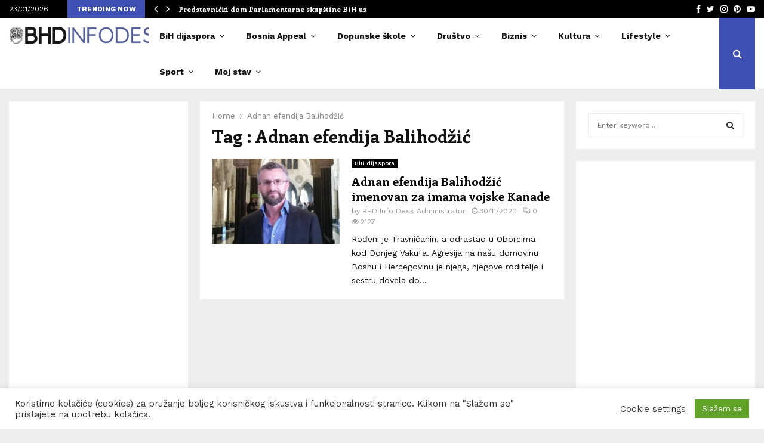

--- FILE ---
content_type: text/html; charset=UTF-8
request_url: https://bhdinfodesk.com/tag/adnan-efendija-balihodzic/
body_size: 68184
content:
<!DOCTYPE html>
<html lang="en-US" prefix="og: http://ogp.me/ns# fb: http://ogp.me/ns/fb#">
<head>
	<meta charset="UTF-8">
		<meta name="viewport" content="width=device-width, initial-scale=1">
		<link rel="profile" href="https://gmpg.org/xfn/11">
	<title>Adnan efendija Balihodžić &#8211; BHDINFODESK</title>
<meta name='robots' content='max-image-preview:large' />
<link rel='dns-prefetch' href='//fonts.googleapis.com' />
<link rel="alternate" type="application/rss+xml" title="BHDINFODESK &raquo; Feed" href="https://bhdinfodesk.com/feed/" />
<link rel="alternate" type="application/rss+xml" title="BHDINFODESK &raquo; Comments Feed" href="https://bhdinfodesk.com/comments/feed/" />
<link rel="alternate" type="application/rss+xml" title="BHDINFODESK &raquo; Adnan efendija Balihodžić Tag Feed" href="https://bhdinfodesk.com/tag/adnan-efendija-balihodzic/feed/" />
		<!-- This site uses the Google Analytics by MonsterInsights plugin v9.11.1 - Using Analytics tracking - https://www.monsterinsights.com/ -->
							<script src="//www.googletagmanager.com/gtag/js?id=G-D87Q8T50BN"  data-cfasync="false" data-wpfc-render="false" type="text/javascript" async></script>
			<script data-cfasync="false" data-wpfc-render="false" type="text/javascript">
				var mi_version = '9.11.1';
				var mi_track_user = true;
				var mi_no_track_reason = '';
								var MonsterInsightsDefaultLocations = {"page_location":"https:\/\/bhdinfodesk.com\/tag\/adnan-efendija-balihodzic\/"};
								if ( typeof MonsterInsightsPrivacyGuardFilter === 'function' ) {
					var MonsterInsightsLocations = (typeof MonsterInsightsExcludeQuery === 'object') ? MonsterInsightsPrivacyGuardFilter( MonsterInsightsExcludeQuery ) : MonsterInsightsPrivacyGuardFilter( MonsterInsightsDefaultLocations );
				} else {
					var MonsterInsightsLocations = (typeof MonsterInsightsExcludeQuery === 'object') ? MonsterInsightsExcludeQuery : MonsterInsightsDefaultLocations;
				}

								var disableStrs = [
										'ga-disable-G-D87Q8T50BN',
									];

				/* Function to detect opted out users */
				function __gtagTrackerIsOptedOut() {
					for (var index = 0; index < disableStrs.length; index++) {
						if (document.cookie.indexOf(disableStrs[index] + '=true') > -1) {
							return true;
						}
					}

					return false;
				}

				/* Disable tracking if the opt-out cookie exists. */
				if (__gtagTrackerIsOptedOut()) {
					for (var index = 0; index < disableStrs.length; index++) {
						window[disableStrs[index]] = true;
					}
				}

				/* Opt-out function */
				function __gtagTrackerOptout() {
					for (var index = 0; index < disableStrs.length; index++) {
						document.cookie = disableStrs[index] + '=true; expires=Thu, 31 Dec 2099 23:59:59 UTC; path=/';
						window[disableStrs[index]] = true;
					}
				}

				if ('undefined' === typeof gaOptout) {
					function gaOptout() {
						__gtagTrackerOptout();
					}
				}
								window.dataLayer = window.dataLayer || [];

				window.MonsterInsightsDualTracker = {
					helpers: {},
					trackers: {},
				};
				if (mi_track_user) {
					function __gtagDataLayer() {
						dataLayer.push(arguments);
					}

					function __gtagTracker(type, name, parameters) {
						if (!parameters) {
							parameters = {};
						}

						if (parameters.send_to) {
							__gtagDataLayer.apply(null, arguments);
							return;
						}

						if (type === 'event') {
														parameters.send_to = monsterinsights_frontend.v4_id;
							var hookName = name;
							if (typeof parameters['event_category'] !== 'undefined') {
								hookName = parameters['event_category'] + ':' + name;
							}

							if (typeof MonsterInsightsDualTracker.trackers[hookName] !== 'undefined') {
								MonsterInsightsDualTracker.trackers[hookName](parameters);
							} else {
								__gtagDataLayer('event', name, parameters);
							}
							
						} else {
							__gtagDataLayer.apply(null, arguments);
						}
					}

					__gtagTracker('js', new Date());
					__gtagTracker('set', {
						'developer_id.dZGIzZG': true,
											});
					if ( MonsterInsightsLocations.page_location ) {
						__gtagTracker('set', MonsterInsightsLocations);
					}
										__gtagTracker('config', 'G-D87Q8T50BN', {"forceSSL":"true"} );
										window.gtag = __gtagTracker;										(function () {
						/* https://developers.google.com/analytics/devguides/collection/analyticsjs/ */
						/* ga and __gaTracker compatibility shim. */
						var noopfn = function () {
							return null;
						};
						var newtracker = function () {
							return new Tracker();
						};
						var Tracker = function () {
							return null;
						};
						var p = Tracker.prototype;
						p.get = noopfn;
						p.set = noopfn;
						p.send = function () {
							var args = Array.prototype.slice.call(arguments);
							args.unshift('send');
							__gaTracker.apply(null, args);
						};
						var __gaTracker = function () {
							var len = arguments.length;
							if (len === 0) {
								return;
							}
							var f = arguments[len - 1];
							if (typeof f !== 'object' || f === null || typeof f.hitCallback !== 'function') {
								if ('send' === arguments[0]) {
									var hitConverted, hitObject = false, action;
									if ('event' === arguments[1]) {
										if ('undefined' !== typeof arguments[3]) {
											hitObject = {
												'eventAction': arguments[3],
												'eventCategory': arguments[2],
												'eventLabel': arguments[4],
												'value': arguments[5] ? arguments[5] : 1,
											}
										}
									}
									if ('pageview' === arguments[1]) {
										if ('undefined' !== typeof arguments[2]) {
											hitObject = {
												'eventAction': 'page_view',
												'page_path': arguments[2],
											}
										}
									}
									if (typeof arguments[2] === 'object') {
										hitObject = arguments[2];
									}
									if (typeof arguments[5] === 'object') {
										Object.assign(hitObject, arguments[5]);
									}
									if ('undefined' !== typeof arguments[1].hitType) {
										hitObject = arguments[1];
										if ('pageview' === hitObject.hitType) {
											hitObject.eventAction = 'page_view';
										}
									}
									if (hitObject) {
										action = 'timing' === arguments[1].hitType ? 'timing_complete' : hitObject.eventAction;
										hitConverted = mapArgs(hitObject);
										__gtagTracker('event', action, hitConverted);
									}
								}
								return;
							}

							function mapArgs(args) {
								var arg, hit = {};
								var gaMap = {
									'eventCategory': 'event_category',
									'eventAction': 'event_action',
									'eventLabel': 'event_label',
									'eventValue': 'event_value',
									'nonInteraction': 'non_interaction',
									'timingCategory': 'event_category',
									'timingVar': 'name',
									'timingValue': 'value',
									'timingLabel': 'event_label',
									'page': 'page_path',
									'location': 'page_location',
									'title': 'page_title',
									'referrer' : 'page_referrer',
								};
								for (arg in args) {
																		if (!(!args.hasOwnProperty(arg) || !gaMap.hasOwnProperty(arg))) {
										hit[gaMap[arg]] = args[arg];
									} else {
										hit[arg] = args[arg];
									}
								}
								return hit;
							}

							try {
								f.hitCallback();
							} catch (ex) {
							}
						};
						__gaTracker.create = newtracker;
						__gaTracker.getByName = newtracker;
						__gaTracker.getAll = function () {
							return [];
						};
						__gaTracker.remove = noopfn;
						__gaTracker.loaded = true;
						window['__gaTracker'] = __gaTracker;
					})();
									} else {
										console.log("");
					(function () {
						function __gtagTracker() {
							return null;
						}

						window['__gtagTracker'] = __gtagTracker;
						window['gtag'] = __gtagTracker;
					})();
									}
			</script>
							<!-- / Google Analytics by MonsterInsights -->
		<style id='wp-img-auto-sizes-contain-inline-css' type='text/css'>
img:is([sizes=auto i],[sizes^="auto," i]){contain-intrinsic-size:3000px 1500px}
/*# sourceURL=wp-img-auto-sizes-contain-inline-css */
</style>
<link rel='stylesheet' id='dashicons-css' href='https://bhdinfodesk.com/wp-includes/css/dashicons.min.css?ver=6.9' type='text/css' media='all' />
<link rel='stylesheet' id='post-views-counter-frontend-css' href='https://bhdinfodesk.com/wp-content/plugins/post-views-counter/css/frontend.css?ver=1.7.3' type='text/css' media='all' />
<style id='wp-emoji-styles-inline-css' type='text/css'>

	img.wp-smiley, img.emoji {
		display: inline !important;
		border: none !important;
		box-shadow: none !important;
		height: 1em !important;
		width: 1em !important;
		margin: 0 0.07em !important;
		vertical-align: -0.1em !important;
		background: none !important;
		padding: 0 !important;
	}
/*# sourceURL=wp-emoji-styles-inline-css */
</style>
<style id='wp-block-library-inline-css' type='text/css'>
:root{--wp-block-synced-color:#7a00df;--wp-block-synced-color--rgb:122,0,223;--wp-bound-block-color:var(--wp-block-synced-color);--wp-editor-canvas-background:#ddd;--wp-admin-theme-color:#007cba;--wp-admin-theme-color--rgb:0,124,186;--wp-admin-theme-color-darker-10:#006ba1;--wp-admin-theme-color-darker-10--rgb:0,107,160.5;--wp-admin-theme-color-darker-20:#005a87;--wp-admin-theme-color-darker-20--rgb:0,90,135;--wp-admin-border-width-focus:2px}@media (min-resolution:192dpi){:root{--wp-admin-border-width-focus:1.5px}}.wp-element-button{cursor:pointer}:root .has-very-light-gray-background-color{background-color:#eee}:root .has-very-dark-gray-background-color{background-color:#313131}:root .has-very-light-gray-color{color:#eee}:root .has-very-dark-gray-color{color:#313131}:root .has-vivid-green-cyan-to-vivid-cyan-blue-gradient-background{background:linear-gradient(135deg,#00d084,#0693e3)}:root .has-purple-crush-gradient-background{background:linear-gradient(135deg,#34e2e4,#4721fb 50%,#ab1dfe)}:root .has-hazy-dawn-gradient-background{background:linear-gradient(135deg,#faaca8,#dad0ec)}:root .has-subdued-olive-gradient-background{background:linear-gradient(135deg,#fafae1,#67a671)}:root .has-atomic-cream-gradient-background{background:linear-gradient(135deg,#fdd79a,#004a59)}:root .has-nightshade-gradient-background{background:linear-gradient(135deg,#330968,#31cdcf)}:root .has-midnight-gradient-background{background:linear-gradient(135deg,#020381,#2874fc)}:root{--wp--preset--font-size--normal:16px;--wp--preset--font-size--huge:42px}.has-regular-font-size{font-size:1em}.has-larger-font-size{font-size:2.625em}.has-normal-font-size{font-size:var(--wp--preset--font-size--normal)}.has-huge-font-size{font-size:var(--wp--preset--font-size--huge)}.has-text-align-center{text-align:center}.has-text-align-left{text-align:left}.has-text-align-right{text-align:right}.has-fit-text{white-space:nowrap!important}#end-resizable-editor-section{display:none}.aligncenter{clear:both}.items-justified-left{justify-content:flex-start}.items-justified-center{justify-content:center}.items-justified-right{justify-content:flex-end}.items-justified-space-between{justify-content:space-between}.screen-reader-text{border:0;clip-path:inset(50%);height:1px;margin:-1px;overflow:hidden;padding:0;position:absolute;width:1px;word-wrap:normal!important}.screen-reader-text:focus{background-color:#ddd;clip-path:none;color:#444;display:block;font-size:1em;height:auto;left:5px;line-height:normal;padding:15px 23px 14px;text-decoration:none;top:5px;width:auto;z-index:100000}html :where(.has-border-color){border-style:solid}html :where([style*=border-top-color]){border-top-style:solid}html :where([style*=border-right-color]){border-right-style:solid}html :where([style*=border-bottom-color]){border-bottom-style:solid}html :where([style*=border-left-color]){border-left-style:solid}html :where([style*=border-width]){border-style:solid}html :where([style*=border-top-width]){border-top-style:solid}html :where([style*=border-right-width]){border-right-style:solid}html :where([style*=border-bottom-width]){border-bottom-style:solid}html :where([style*=border-left-width]){border-left-style:solid}html :where(img[class*=wp-image-]){height:auto;max-width:100%}:where(figure){margin:0 0 1em}html :where(.is-position-sticky){--wp-admin--admin-bar--position-offset:var(--wp-admin--admin-bar--height,0px)}@media screen and (max-width:600px){html :where(.is-position-sticky){--wp-admin--admin-bar--position-offset:0px}}

/*# sourceURL=wp-block-library-inline-css */
</style><style id='wp-block-paragraph-inline-css' type='text/css'>
.is-small-text{font-size:.875em}.is-regular-text{font-size:1em}.is-large-text{font-size:2.25em}.is-larger-text{font-size:3em}.has-drop-cap:not(:focus):first-letter{float:left;font-size:8.4em;font-style:normal;font-weight:100;line-height:.68;margin:.05em .1em 0 0;text-transform:uppercase}body.rtl .has-drop-cap:not(:focus):first-letter{float:none;margin-left:.1em}p.has-drop-cap.has-background{overflow:hidden}:root :where(p.has-background){padding:1.25em 2.375em}:where(p.has-text-color:not(.has-link-color)) a{color:inherit}p.has-text-align-left[style*="writing-mode:vertical-lr"],p.has-text-align-right[style*="writing-mode:vertical-rl"]{rotate:180deg}
/*# sourceURL=https://bhdinfodesk.com/wp-includes/blocks/paragraph/style.min.css */
</style>
<style id='global-styles-inline-css' type='text/css'>
:root{--wp--preset--aspect-ratio--square: 1;--wp--preset--aspect-ratio--4-3: 4/3;--wp--preset--aspect-ratio--3-4: 3/4;--wp--preset--aspect-ratio--3-2: 3/2;--wp--preset--aspect-ratio--2-3: 2/3;--wp--preset--aspect-ratio--16-9: 16/9;--wp--preset--aspect-ratio--9-16: 9/16;--wp--preset--color--black: #000000;--wp--preset--color--cyan-bluish-gray: #abb8c3;--wp--preset--color--white: #ffffff;--wp--preset--color--pale-pink: #f78da7;--wp--preset--color--vivid-red: #cf2e2e;--wp--preset--color--luminous-vivid-orange: #ff6900;--wp--preset--color--luminous-vivid-amber: #fcb900;--wp--preset--color--light-green-cyan: #7bdcb5;--wp--preset--color--vivid-green-cyan: #00d084;--wp--preset--color--pale-cyan-blue: #8ed1fc;--wp--preset--color--vivid-cyan-blue: #0693e3;--wp--preset--color--vivid-purple: #9b51e0;--wp--preset--gradient--vivid-cyan-blue-to-vivid-purple: linear-gradient(135deg,rgb(6,147,227) 0%,rgb(155,81,224) 100%);--wp--preset--gradient--light-green-cyan-to-vivid-green-cyan: linear-gradient(135deg,rgb(122,220,180) 0%,rgb(0,208,130) 100%);--wp--preset--gradient--luminous-vivid-amber-to-luminous-vivid-orange: linear-gradient(135deg,rgb(252,185,0) 0%,rgb(255,105,0) 100%);--wp--preset--gradient--luminous-vivid-orange-to-vivid-red: linear-gradient(135deg,rgb(255,105,0) 0%,rgb(207,46,46) 100%);--wp--preset--gradient--very-light-gray-to-cyan-bluish-gray: linear-gradient(135deg,rgb(238,238,238) 0%,rgb(169,184,195) 100%);--wp--preset--gradient--cool-to-warm-spectrum: linear-gradient(135deg,rgb(74,234,220) 0%,rgb(151,120,209) 20%,rgb(207,42,186) 40%,rgb(238,44,130) 60%,rgb(251,105,98) 80%,rgb(254,248,76) 100%);--wp--preset--gradient--blush-light-purple: linear-gradient(135deg,rgb(255,206,236) 0%,rgb(152,150,240) 100%);--wp--preset--gradient--blush-bordeaux: linear-gradient(135deg,rgb(254,205,165) 0%,rgb(254,45,45) 50%,rgb(107,0,62) 100%);--wp--preset--gradient--luminous-dusk: linear-gradient(135deg,rgb(255,203,112) 0%,rgb(199,81,192) 50%,rgb(65,88,208) 100%);--wp--preset--gradient--pale-ocean: linear-gradient(135deg,rgb(255,245,203) 0%,rgb(182,227,212) 50%,rgb(51,167,181) 100%);--wp--preset--gradient--electric-grass: linear-gradient(135deg,rgb(202,248,128) 0%,rgb(113,206,126) 100%);--wp--preset--gradient--midnight: linear-gradient(135deg,rgb(2,3,129) 0%,rgb(40,116,252) 100%);--wp--preset--font-size--small: 14px;--wp--preset--font-size--medium: 20px;--wp--preset--font-size--large: 32px;--wp--preset--font-size--x-large: 42px;--wp--preset--font-size--normal: 16px;--wp--preset--font-size--huge: 42px;--wp--preset--spacing--20: 0.44rem;--wp--preset--spacing--30: 0.67rem;--wp--preset--spacing--40: 1rem;--wp--preset--spacing--50: 1.5rem;--wp--preset--spacing--60: 2.25rem;--wp--preset--spacing--70: 3.38rem;--wp--preset--spacing--80: 5.06rem;--wp--preset--shadow--natural: 6px 6px 9px rgba(0, 0, 0, 0.2);--wp--preset--shadow--deep: 12px 12px 50px rgba(0, 0, 0, 0.4);--wp--preset--shadow--sharp: 6px 6px 0px rgba(0, 0, 0, 0.2);--wp--preset--shadow--outlined: 6px 6px 0px -3px rgb(255, 255, 255), 6px 6px rgb(0, 0, 0);--wp--preset--shadow--crisp: 6px 6px 0px rgb(0, 0, 0);}:where(.is-layout-flex){gap: 0.5em;}:where(.is-layout-grid){gap: 0.5em;}body .is-layout-flex{display: flex;}.is-layout-flex{flex-wrap: wrap;align-items: center;}.is-layout-flex > :is(*, div){margin: 0;}body .is-layout-grid{display: grid;}.is-layout-grid > :is(*, div){margin: 0;}:where(.wp-block-columns.is-layout-flex){gap: 2em;}:where(.wp-block-columns.is-layout-grid){gap: 2em;}:where(.wp-block-post-template.is-layout-flex){gap: 1.25em;}:where(.wp-block-post-template.is-layout-grid){gap: 1.25em;}.has-black-color{color: var(--wp--preset--color--black) !important;}.has-cyan-bluish-gray-color{color: var(--wp--preset--color--cyan-bluish-gray) !important;}.has-white-color{color: var(--wp--preset--color--white) !important;}.has-pale-pink-color{color: var(--wp--preset--color--pale-pink) !important;}.has-vivid-red-color{color: var(--wp--preset--color--vivid-red) !important;}.has-luminous-vivid-orange-color{color: var(--wp--preset--color--luminous-vivid-orange) !important;}.has-luminous-vivid-amber-color{color: var(--wp--preset--color--luminous-vivid-amber) !important;}.has-light-green-cyan-color{color: var(--wp--preset--color--light-green-cyan) !important;}.has-vivid-green-cyan-color{color: var(--wp--preset--color--vivid-green-cyan) !important;}.has-pale-cyan-blue-color{color: var(--wp--preset--color--pale-cyan-blue) !important;}.has-vivid-cyan-blue-color{color: var(--wp--preset--color--vivid-cyan-blue) !important;}.has-vivid-purple-color{color: var(--wp--preset--color--vivid-purple) !important;}.has-black-background-color{background-color: var(--wp--preset--color--black) !important;}.has-cyan-bluish-gray-background-color{background-color: var(--wp--preset--color--cyan-bluish-gray) !important;}.has-white-background-color{background-color: var(--wp--preset--color--white) !important;}.has-pale-pink-background-color{background-color: var(--wp--preset--color--pale-pink) !important;}.has-vivid-red-background-color{background-color: var(--wp--preset--color--vivid-red) !important;}.has-luminous-vivid-orange-background-color{background-color: var(--wp--preset--color--luminous-vivid-orange) !important;}.has-luminous-vivid-amber-background-color{background-color: var(--wp--preset--color--luminous-vivid-amber) !important;}.has-light-green-cyan-background-color{background-color: var(--wp--preset--color--light-green-cyan) !important;}.has-vivid-green-cyan-background-color{background-color: var(--wp--preset--color--vivid-green-cyan) !important;}.has-pale-cyan-blue-background-color{background-color: var(--wp--preset--color--pale-cyan-blue) !important;}.has-vivid-cyan-blue-background-color{background-color: var(--wp--preset--color--vivid-cyan-blue) !important;}.has-vivid-purple-background-color{background-color: var(--wp--preset--color--vivid-purple) !important;}.has-black-border-color{border-color: var(--wp--preset--color--black) !important;}.has-cyan-bluish-gray-border-color{border-color: var(--wp--preset--color--cyan-bluish-gray) !important;}.has-white-border-color{border-color: var(--wp--preset--color--white) !important;}.has-pale-pink-border-color{border-color: var(--wp--preset--color--pale-pink) !important;}.has-vivid-red-border-color{border-color: var(--wp--preset--color--vivid-red) !important;}.has-luminous-vivid-orange-border-color{border-color: var(--wp--preset--color--luminous-vivid-orange) !important;}.has-luminous-vivid-amber-border-color{border-color: var(--wp--preset--color--luminous-vivid-amber) !important;}.has-light-green-cyan-border-color{border-color: var(--wp--preset--color--light-green-cyan) !important;}.has-vivid-green-cyan-border-color{border-color: var(--wp--preset--color--vivid-green-cyan) !important;}.has-pale-cyan-blue-border-color{border-color: var(--wp--preset--color--pale-cyan-blue) !important;}.has-vivid-cyan-blue-border-color{border-color: var(--wp--preset--color--vivid-cyan-blue) !important;}.has-vivid-purple-border-color{border-color: var(--wp--preset--color--vivid-purple) !important;}.has-vivid-cyan-blue-to-vivid-purple-gradient-background{background: var(--wp--preset--gradient--vivid-cyan-blue-to-vivid-purple) !important;}.has-light-green-cyan-to-vivid-green-cyan-gradient-background{background: var(--wp--preset--gradient--light-green-cyan-to-vivid-green-cyan) !important;}.has-luminous-vivid-amber-to-luminous-vivid-orange-gradient-background{background: var(--wp--preset--gradient--luminous-vivid-amber-to-luminous-vivid-orange) !important;}.has-luminous-vivid-orange-to-vivid-red-gradient-background{background: var(--wp--preset--gradient--luminous-vivid-orange-to-vivid-red) !important;}.has-very-light-gray-to-cyan-bluish-gray-gradient-background{background: var(--wp--preset--gradient--very-light-gray-to-cyan-bluish-gray) !important;}.has-cool-to-warm-spectrum-gradient-background{background: var(--wp--preset--gradient--cool-to-warm-spectrum) !important;}.has-blush-light-purple-gradient-background{background: var(--wp--preset--gradient--blush-light-purple) !important;}.has-blush-bordeaux-gradient-background{background: var(--wp--preset--gradient--blush-bordeaux) !important;}.has-luminous-dusk-gradient-background{background: var(--wp--preset--gradient--luminous-dusk) !important;}.has-pale-ocean-gradient-background{background: var(--wp--preset--gradient--pale-ocean) !important;}.has-electric-grass-gradient-background{background: var(--wp--preset--gradient--electric-grass) !important;}.has-midnight-gradient-background{background: var(--wp--preset--gradient--midnight) !important;}.has-small-font-size{font-size: var(--wp--preset--font-size--small) !important;}.has-medium-font-size{font-size: var(--wp--preset--font-size--medium) !important;}.has-large-font-size{font-size: var(--wp--preset--font-size--large) !important;}.has-x-large-font-size{font-size: var(--wp--preset--font-size--x-large) !important;}
/*# sourceURL=global-styles-inline-css */
</style>

<style id='classic-theme-styles-inline-css' type='text/css'>
/*! This file is auto-generated */
.wp-block-button__link{color:#fff;background-color:#32373c;border-radius:9999px;box-shadow:none;text-decoration:none;padding:calc(.667em + 2px) calc(1.333em + 2px);font-size:1.125em}.wp-block-file__button{background:#32373c;color:#fff;text-decoration:none}
/*# sourceURL=/wp-includes/css/classic-themes.min.css */
</style>
<link rel='stylesheet' id='titan-adminbar-styles-css' href='https://bhdinfodesk.com/wp-content/plugins/anti-spam/assets/css/admin-bar.css?ver=7.3.5' type='text/css' media='all' />
<link rel='stylesheet' id='contact-form-7-css' href='https://bhdinfodesk.com/wp-content/plugins/contact-form-7/includes/css/styles.css?ver=6.1.4' type='text/css' media='all' />
<link rel='stylesheet' id='cookie-law-info-css' href='https://bhdinfodesk.com/wp-content/plugins/cookie-law-info/legacy/public/css/cookie-law-info-public.css?ver=3.3.9.1' type='text/css' media='all' />
<link rel='stylesheet' id='cookie-law-info-gdpr-css' href='https://bhdinfodesk.com/wp-content/plugins/cookie-law-info/legacy/public/css/cookie-law-info-gdpr.css?ver=3.3.9.1' type='text/css' media='all' />
<link rel='stylesheet' id='pencisc-css' href='https://bhdinfodesk.com/wp-content/plugins/penci-framework/assets/css/single-shortcode.css?ver=6.9' type='text/css' media='all' />
<link rel='stylesheet' id='penci-font-awesome-css' href='https://bhdinfodesk.com/wp-content/themes/pennews/css/font-awesome.min.css?ver=4.5.2' type='text/css' media='all' />
<link rel='stylesheet' id='penci-fonts-css' href='//fonts.googleapis.com/css?family=Roboto%3A300%2C300italic%2C400%2C400italic%2C500%2C500italic%2C700%2C700italic%2C800%2C800italic%7CMukta+Vaani%3A300%2C300italic%2C400%2C400italic%2C500%2C500italic%2C700%2C700italic%2C800%2C800italic%7COswald%3A300%2C300italic%2C400%2C400italic%2C500%2C500italic%2C700%2C700italic%2C800%2C800italic%7CTeko%3A300%2C300italic%2C400%2C400italic%2C500%2C500italic%2C700%2C700italic%2C800%2C800italic%7CWork+Sans%3A300%2C300italic%2C400%2C400italic%2C500%2C500italic%2C700%2C700italic%2C800%2C800italic%7CEnriqueta%3A300%2C300italic%2C400%2C400italic%2C500%2C500italic%2C700%2C700italic%2C800%2C800italic%3A300%2C300italic%2C400%2C400italic%2C500%2C500italic%2C700%2C700italic%2C800%2C800italic%26subset%3Dcyrillic%2Ccyrillic-ext%2Cgreek%2Cgreek-ext%2Clatin-ext' type='text/css' media='all' />
<link rel='stylesheet' id='penci-style-css' href='https://bhdinfodesk.com/wp-content/themes/pennews/style.css?ver=6.5.9' type='text/css' media='all' />
<style id='penci-style-inline-css' type='text/css'>
.penci-block-vc.style-title-13:not(.footer-widget).style-title-center .penci-block-heading {border-right: 10px solid transparent; border-left: 10px solid transparent; }.site-branding h1, .site-branding h2 {margin: 0;}.penci-schema-markup { display: none !important; }.penci-entry-media .twitter-video { max-width: none !important; margin: 0 !important; }.penci-entry-media .fb-video { margin-bottom: 0; }.penci-entry-media .post-format-meta > iframe { vertical-align: top; }.penci-single-style-6 .penci-entry-media-top.penci-video-format-dailymotion:after, .penci-single-style-6 .penci-entry-media-top.penci-video-format-facebook:after, .penci-single-style-6 .penci-entry-media-top.penci-video-format-vimeo:after, .penci-single-style-6 .penci-entry-media-top.penci-video-format-twitter:after, .penci-single-style-7 .penci-entry-media-top.penci-video-format-dailymotion:after, .penci-single-style-7 .penci-entry-media-top.penci-video-format-facebook:after, .penci-single-style-7 .penci-entry-media-top.penci-video-format-vimeo:after, .penci-single-style-7 .penci-entry-media-top.penci-video-format-twitter:after { content: none; } .penci-single-style-5 .penci-entry-media.penci-video-format-dailymotion:after, .penci-single-style-5 .penci-entry-media.penci-video-format-facebook:after, .penci-single-style-5 .penci-entry-media.penci-video-format-vimeo:after, .penci-single-style-5 .penci-entry-media.penci-video-format-twitter:after { content: none; }@media screen and (max-width: 960px) { .penci-insta-thumb ul.thumbnails.penci_col_5 li, .penci-insta-thumb ul.thumbnails.penci_col_6 li { width: 33.33% !important; } .penci-insta-thumb ul.thumbnails.penci_col_7 li, .penci-insta-thumb ul.thumbnails.penci_col_8 li, .penci-insta-thumb ul.thumbnails.penci_col_9 li, .penci-insta-thumb ul.thumbnails.penci_col_10 li { width: 25% !important; } }.site-header.header--s12 .penci-menu-toggle-wapper,.site-header.header--s12 .header__social-search { flex: 1; }.site-header.header--s5 .site-branding {  padding-right: 0;margin-right: 40px; }.penci-block_37 .penci_post-meta { padding-top: 8px; }.penci-block_37 .penci-post-excerpt + .penci_post-meta { padding-top: 0; }.penci-hide-text-votes { display: none; }.penci-usewr-review {  border-top: 1px solid #ececec; }.penci-review-score {top: 5px; position: relative; }.penci-social-counter.penci-social-counter--style-3 .penci-social__empty a, .penci-social-counter.penci-social-counter--style-4 .penci-social__empty a, .penci-social-counter.penci-social-counter--style-5 .penci-social__empty a, .penci-social-counter.penci-social-counter--style-6 .penci-social__empty a { display: flex; justify-content: center; align-items: center; }.penci-block-error { padding: 0 20px 20px; }@media screen and (min-width: 1240px){ .penci_dis_padding_bw .penci-content-main.penci-col-4:nth-child(3n+2) { padding-right: 15px; padding-left: 15px; }}.bos_searchbox_widget_class.penci-vc-column-1 #flexi_searchbox #b_searchboxInc .b_submitButton_wrapper{ padding-top: 10px; padding-bottom: 10px; }.mfp-image-holder .mfp-close, .mfp-iframe-holder .mfp-close { background: transparent; border-color: transparent; }h1, h2, h3, h4, h5, h6,.error404 .page-title,
		.error404 .penci-block-vc .penci-block__title, .footer__bottom.style-2 .block-title {font-family: 'Enriqueta', serif}.penci-block-vc .penci-block__title, .penci-menu-hbg .penci-block-vc .penci-block__title, .penci-menu-hbg-widgets .menu-hbg-title{ font-family:'Enriqueta', serif; }body, button, input, select, textarea,.penci-post-subtitle,.woocommerce ul.products li.product .button,#site-navigation .penci-megamenu .penci-mega-thumbnail .mega-cat-name{font-family: 'Work Sans', sans-serif}.site-content,.penci-page-style-1 .site-content, 
		.page-template-full-width.penci-block-pagination .site-content,
		.penci-page-style-2 .site-content, .penci-single-style-1 .site-content, 
		.penci-single-style-2 .site-content,.penci-page-style-3 .site-content,
		.penci-single-style-3 .site-content{ margin-top:20px; }.site-header .site-branding a,.header__top .site-branding a{ transform: translateY( 10px ); }.header--s1 .site-branding,.header--s1 .site-branding img {max-width: 269px !important;overflow: hidden; }.main-navigation a,.mobile-sidebar .primary-menu-mobile li a, .penci-menu-hbg .primary-menu-mobile li a{ font-family: 'Work Sans', sans-serif; }.main-navigation a,.mobile-sidebar .primary-menu-mobile li a, .penci-menu-hbg .primary-menu-mobile li a{ font-weight: 600; }.main-navigation a{ text-transform: none; }.penci-archive .penci-archive__content .penci-post-item .entry-title{ font-size:20px; }.penci-archive .penci-archive__list_posts .penci-cat-links a:hover{ background-color: #3f51b5; }.penci-block-vc-pag  .penci-archive__list_posts .penci-post-item .entry-title{ font-size:20px; }.site-footer .penci-block-vc .penci-block__title{ font-family:'Work Sans', sans-serif;text-transform: none; }.penci-popup-login-register .penci-login-container{ background-image:url(https://pennews.pencidesign.com/pennews-default/wp-content/uploads/sites/37/2017/11/bg-login.jpg);background-position:center;background-color:#3f51b5; }.penci-popup-login-register h4{ color:#ffffff ; }.penci-popup-login-register .penci-login-container{ color:#f5f5f5 ; }.penci-login-container .penci-login input[type="text"], .penci-login-container .penci-login input[type=password], .penci-login-container .penci-login input[type="submit"], .penci-login-container .penci-login input[type="email"]{ color:#ffffff ; }.penci-popup-login-register .penci-login-container .penci-login input[type="text"]::-webkit-input-placeholder,.penci-popup-login-register .penci-login-container .penci-login input[type=password]::-webkit-input-placeholder,.penci-popup-login-register .penci-login-container .penci-login input[type="submit"]::-webkit-input-placeholder,.penci-popup-login-register .penci-login-container .penci-login input[type="email"]::-webkit-input-placeholder{ color:#ffffff !important; }.penci-popup-login-register .penci-login-container .penci-login input[type="text"]::-moz-placeholder,.penci-popup-login-register .penci-login-container .penci-login input[type=password]::-moz-placeholder,.penci-popup-login-register .penci-login-container .penci-login input[type="submit"]::-moz-placeholder,.penci-popup-login-register .penci-login-container .penci-login input[type="email"]::-moz-placeholder{ color:#ffffff !important; }.penci-popup-login-register .penci-login-container .penci-login input[type="text"]:-ms-input-placeholder,.penci-popup-login-register .penci-login-container .penci-login input[type=password]:-ms-input-placeholder,.penci-popup-login-register .penci-login-container .penci-login input[type="submit"]:-ms-input-placeholder,.penci-popup-login-register .penci-login-container .penci-login input[type="email"]:-ms-input-placeholder{ color:#ffffff !important; }.penci-popup-login-register .penci-login-container .penci-login input[type="text"]:-moz-placeholder,.penci-popup-login-register .penci-login-container .penci-login input[type=password]:-moz-placeholder,.penci-popup-login-register .penci-login-container .penci-login input[type="submit"]:-moz-placeholder,.penci-popup-login-register .penci-login-container .penci-login input[type="email"]:-moz-placeholder { color:#ffffff !important; }.penci-popup-login-register .penci-login-container .penci-login input[type="text"],
		 .penci-popup-login-register .penci-login-container .penci-login input[type=password],
		 .penci-popup-login-register .penci-login-container .penci-login input[type="submit"],
		 .penci-popup-login-register .penci-login-container .penci-login input[type="email"]{ border-color:#3a66b9 ; }.penci-popup-login-register .penci-login-container a{ color:#ffffff ; }.penci-popup-login-register .penci-login-container a:hover{ color:#ffffff ; }.penci-popup-login-register .penci-login-container .penci-login input[type="submit"]:hover{ background-color:#313131 ; }body, input, select, textarea,
			.widget.widget_display_replies li, .widget.widget_display_topics li,
			.widget ul li,
			.error404 .page-title,
			.entry-content .penci-recipe-heading h2,
			.entry-content .penci-recipe-title,
			#respond h3,.penci-review-text,#respond textarea, .wpcf7 textarea,
			.woocommerce .woocommerce-product-search input[type="search"],
			.woocommerce nav.woocommerce-pagination ul li a, .woocommerce nav.woocommerce-pagination ul li span,
			.woocommerce table.shop_table th,
			.woocommerce-page form .form-row .input-text,
			.select2-container--default .select2-selection--single .select2-selection__rendered,
			#respond label, .wpcf7 label,
			.mc4wp-form,
			#bbpress-forums li.bbp-body ul.forum li.bbp-forum-topic-count, #bbpress-forums li.bbp-body ul.forum li.bbp-forum-reply-count,
			#bbpress-forums li.bbp-body ul.forum li.bbp-forum-freshness, #bbpress-forums li.bbp-body ul.forum li.bbp-forum-freshness a, 
			#bbpress-forums li.bbp-body ul.topic li.bbp-forum-topic-count, #bbpress-forums li.bbp-body ul.topic li.bbp-topic-voice-count,
			#bbpress-forums li.bbp-body ul.topic li.bbp-forum-reply-count, #bbpress-forums li.bbp-body ul.topic li.bbp-topic-freshness > a,
			#bbpress-forums li.bbp-body ul.topic li.bbp-topic-freshness, #bbpress-forums li.bbp-body ul.topic li.bbp-topic-reply-count,
			div.bbp-template-notice, div.indicator-hint,
			#bbpress-forums fieldset.bbp-form legend,
			.entry-content code, .wpb_text_column code, .entry-content blockquote.wp-block-quote p, .entry-content blockquote.wp-block-quote p,
			.penci_dark_layout blockquote.style-3, .penci_dark_layout blockquote.style-3 p,
			.penci_dark_layout blockquote.style-2,.penci_dark_layout blockquote.style-2 p,
			.wpb_text_column blockquote.wp-block-quote p, .wpb_text_column blockquote.wp-block-quote p,
			.widget.widget_display_views li, .widget.widget_display_forums li, .widget.widget_layered_nav li,
			.widget.widget_product_categories li, .widget.widget_categories li, .widget.widget_archive li,
			.widget.widget_pages li, .widget.widget_meta li, .wp-block-pullquote{ color:#111111 }#main .widget .tagcloud a{ }#main .widget .tagcloud a:hover{}.penci-social-buttons .penci-social-item.facebook {  background-color:#111111; }.penci-social-buttons .penci-social-item.twitter {  background-color:#111111; }.penci-social-buttons .penci-social-item.google_plus  {  background-color:#111111; }.penci-social-buttons .penci-social-item.pinterest {  background-color:#111111; }.penci-social-buttons .penci-social-item.email  {  background-color:#111111; }.penci-social-buttons .penci-social-item.linkedin{  background-color:#111111; }.penci-social-buttons .penci-social-item.tumblr{  background-color:#111111; }.penci-social-buttons .penci-social-item.reddit{  background-color:#111111; }.penci-social-buttons .penci-social-item.stumbleupon{  background-color:#111111; }.penci-social-buttons .penci-social-item.whatsapp{  background-color:#111111; }.penci-social-buttons .penci-social-item.telegram{  background-color:#111111; }.site-footer{ background-color:#181818 ; }.footer__sidebars + .footer__bottom .footer__bottom_container:before{ background-color:#212121 ; }.footer__sidebars .woocommerce.widget_shopping_cart .total,.footer__sidebars .woocommerce.widget_product_search input[type="search"],.footer__sidebars .woocommerce ul.cart_list li,.footer__sidebars .woocommerce ul.product_list_widget li,.site-footer .penci-recent-rv,.site-footer .penci-block_6 .penci-post-item,.site-footer .penci-block_10 .penci-post-item,.site-footer .penci-block_11 .block11_first_item, .site-footer .penci-block_11 .penci-post-item,.site-footer .penci-block_15 .penci-post-item,.site-footer .widget select,.footer__sidebars .woocommerce-product-details__short-description th,.footer__sidebars .woocommerce-product-details__short-description td,.site-footer .widget.widget_recent_entries li, .site-footer .widget.widget_recent_comments li, .site-footer .widget.widget_meta li,.site-footer input[type="text"], .site-footer input[type="email"],.site-footer input[type="url"], .site-footer input[type="password"],.site-footer input[type="search"], .site-footer input[type="number"],.site-footer input[type="tel"], .site-footer input[type="range"],.site-footer input[type="date"], .site-footer input[type="month"],.site-footer input[type="week"],.site-footer input[type="time"],.site-footer input[type="datetime"],.site-footer input[type="datetime-local"],.site-footer .widget .tagcloud a,.site-footer input[type="color"], .site-footer textarea{ border-color:#212121 ; }.site-footer select,.site-footer .woocommerce .woocommerce-product-search input[type="search"]{ border-color:#212121 ; }.site-footer .penci-block-vc .penci-block-heading,.footer-instagram h4.footer-instagram-title{ border-color:#212121 ; }
/*# sourceURL=penci-style-inline-css */
</style>
<script type="text/javascript" src="https://bhdinfodesk.com/wp-content/plugins/google-analytics-for-wordpress/assets/js/frontend-gtag.js?ver=9.11.1" id="monsterinsights-frontend-script-js" async="async" data-wp-strategy="async"></script>
<script data-cfasync="false" data-wpfc-render="false" type="text/javascript" id='monsterinsights-frontend-script-js-extra'>/* <![CDATA[ */
var monsterinsights_frontend = {"js_events_tracking":"true","download_extensions":"doc,pdf,ppt,zip,xls,docx,pptx,xlsx","inbound_paths":"[]","home_url":"https:\/\/bhdinfodesk.com","hash_tracking":"false","v4_id":"G-D87Q8T50BN"};/* ]]> */
</script>
<script type="text/javascript" src="https://bhdinfodesk.com/wp-includes/js/jquery/jquery.min.js?ver=3.7.1" id="jquery-core-js"></script>
<script type="text/javascript" src="https://bhdinfodesk.com/wp-includes/js/jquery/jquery-migrate.min.js?ver=3.4.1" id="jquery-migrate-js"></script>
<script type="text/javascript" id="cookie-law-info-js-extra">
/* <![CDATA[ */
var Cli_Data = {"nn_cookie_ids":[],"cookielist":[],"non_necessary_cookies":[],"ccpaEnabled":"","ccpaRegionBased":"","ccpaBarEnabled":"","strictlyEnabled":["necessary","obligatoire"],"ccpaType":"gdpr","js_blocking":"1","custom_integration":"","triggerDomRefresh":"","secure_cookies":""};
var cli_cookiebar_settings = {"animate_speed_hide":"500","animate_speed_show":"500","background":"#FFF","border":"#b1a6a6c2","border_on":"","button_1_button_colour":"#61a229","button_1_button_hover":"#4e8221","button_1_link_colour":"#fff","button_1_as_button":"1","button_1_new_win":"","button_2_button_colour":"#333","button_2_button_hover":"#292929","button_2_link_colour":"#444","button_2_as_button":"","button_2_hidebar":"","button_3_button_colour":"#3566bb","button_3_button_hover":"#2a5296","button_3_link_colour":"#fff","button_3_as_button":"1","button_3_new_win":"","button_4_button_colour":"#000","button_4_button_hover":"#000000","button_4_link_colour":"#333333","button_4_as_button":"","button_7_button_colour":"#61a229","button_7_button_hover":"#4e8221","button_7_link_colour":"#fff","button_7_as_button":"1","button_7_new_win":"","font_family":"inherit","header_fix":"","notify_animate_hide":"1","notify_animate_show":"","notify_div_id":"#cookie-law-info-bar","notify_position_horizontal":"right","notify_position_vertical":"bottom","scroll_close":"","scroll_close_reload":"","accept_close_reload":"","reject_close_reload":"","showagain_tab":"","showagain_background":"#fff","showagain_border":"#000","showagain_div_id":"#cookie-law-info-again","showagain_x_position":"100px","text":"#333333","show_once_yn":"","show_once":"10000","logging_on":"","as_popup":"","popup_overlay":"1","bar_heading_text":"","cookie_bar_as":"banner","popup_showagain_position":"bottom-right","widget_position":"left"};
var log_object = {"ajax_url":"https://bhdinfodesk.com/wp-admin/admin-ajax.php"};
//# sourceURL=cookie-law-info-js-extra
/* ]]> */
</script>
<script type="text/javascript" src="https://bhdinfodesk.com/wp-content/plugins/cookie-law-info/legacy/public/js/cookie-law-info-public.js?ver=3.3.9.1" id="cookie-law-info-js"></script>
<link rel="EditURI" type="application/rsd+xml" title="RSD" href="https://bhdinfodesk.com/xmlrpc.php?rsd" />
<meta name="generator" content="WordPress 6.9" />

<!-- This site is using AdRotate v5.17.1 to display their advertisements - https://ajdg.solutions/ -->
<!-- AdRotate CSS -->
<style type="text/css" media="screen">
	.g { margin:0px; padding:0px; overflow:hidden; line-height:1; zoom:1; }
	.g img { height:auto; }
	.g-col { position:relative; float:left; }
	.g-col:first-child { margin-left: 0; }
	.g-col:last-child { margin-right: 0; }
	@media only screen and (max-width: 480px) {
		.g-col, .g-dyn, .g-single { width:100%; margin-left:0; margin-right:0; }
	}
</style>
<!-- /AdRotate CSS -->

		<meta property="fb:pages" content="864000697007664" />
					<meta property="ia:markup_url" content="https://bhdinfodesk.com/2020/11/30/adnan-efendija-balihodzic-imenovan-za-imama-vojske-kanade/?ia_markup=1" />
			<script>
var portfolioDataJs = portfolioDataJs || [];
var penciBlocksArray=[];
var PENCILOCALCACHE = {};
		(function () {
				"use strict";
		
				PENCILOCALCACHE = {
					data: {},
					remove: function ( ajaxFilterItem ) {
						delete PENCILOCALCACHE.data[ajaxFilterItem];
					},
					exist: function ( ajaxFilterItem ) {
						return PENCILOCALCACHE.data.hasOwnProperty( ajaxFilterItem ) && PENCILOCALCACHE.data[ajaxFilterItem] !== null;
					},
					get: function ( ajaxFilterItem ) {
						return PENCILOCALCACHE.data[ajaxFilterItem];
					},
					set: function ( ajaxFilterItem, cachedData ) {
						PENCILOCALCACHE.remove( ajaxFilterItem );
						PENCILOCALCACHE.data[ajaxFilterItem] = cachedData;
					}
				};
			}
		)();function penciBlock() {
		    this.atts_json = '';
		    this.content = '';
		}</script>
<script type="application/ld+json">{
    "@context": "http:\/\/schema.org\/",
    "@type": "organization",
    "@id": "#organization",
    "logo": {
        "@type": "ImageObject",
        "url": "https:\/\/bhdinfodesk.com\/wp-content\/uploads\/2021\/11\/bjeli-2100.jpg"
    },
    "url": "https:\/\/bhdinfodesk.com\/",
    "name": "BHDINFODESK",
    "description": ""
}</script><script type="application/ld+json">{
    "@context": "http:\/\/schema.org\/",
    "@type": "WebSite",
    "name": "BHDINFODESK",
    "alternateName": "",
    "url": "https:\/\/bhdinfodesk.com\/"
}</script><script type="application/ld+json">{
    "@context": "http:\/\/schema.org\/",
    "@type": "WPSideBar",
    "name": "Sidebar Right",
    "alternateName": "Add widgets here to display them on blog and single",
    "url": "https:\/\/bhdinfodesk.com\/tag\/adnan-efendija-balihodzic"
}</script><script type="application/ld+json">{
    "@context": "http:\/\/schema.org\/",
    "@type": "WPSideBar",
    "name": "Sidebar Left",
    "alternateName": "Add widgets here to display them on page",
    "url": "https:\/\/bhdinfodesk.com\/tag\/adnan-efendija-balihodzic"
}</script><script type="application/ld+json">{
    "@context": "http:\/\/schema.org\/",
    "@type": "WPSideBar",
    "name": "Footer Column #1",
    "alternateName": "Add widgets here to display them in the first column of the footer",
    "url": "https:\/\/bhdinfodesk.com\/tag\/adnan-efendija-balihodzic"
}</script><script type="application/ld+json">{
    "@context": "http:\/\/schema.org\/",
    "@type": "WPSideBar",
    "name": "Footer Column #2",
    "alternateName": "Add widgets here to display them in the second column of the footer",
    "url": "https:\/\/bhdinfodesk.com\/tag\/adnan-efendija-balihodzic"
}</script><script type="application/ld+json">{
    "@context": "http:\/\/schema.org\/",
    "@type": "WPSideBar",
    "name": "Footer Column #3",
    "alternateName": "Add widgets here to display them in the third column of the footer",
    "url": "https:\/\/bhdinfodesk.com\/tag\/adnan-efendija-balihodzic"
}</script><script type="application/ld+json">{
    "@context": "http:\/\/schema.org\/",
    "@type": "WPSideBar",
    "name": "Footer Column #4",
    "alternateName": "Add widgets here to display them in the fourth column of the footer",
    "url": "https:\/\/bhdinfodesk.com\/tag\/adnan-efendija-balihodzic"
}</script><meta property="fb:app_id" content="348280475330978"><style type="text/css">.recentcomments a{display:inline !important;padding:0 !important;margin:0 !important;}</style>      <meta name="onesignal" content="wordpress-plugin"/>
            <script>

      window.OneSignalDeferred = window.OneSignalDeferred || [];

      OneSignalDeferred.push(function(OneSignal) {
        var oneSignal_options = {};
        window._oneSignalInitOptions = oneSignal_options;

        oneSignal_options['serviceWorkerParam'] = { scope: '/' };
oneSignal_options['serviceWorkerPath'] = 'OneSignalSDKWorker.js.php';

        OneSignal.Notifications.setDefaultUrl("https://bhdinfodesk.com");

        oneSignal_options['wordpress'] = true;
oneSignal_options['appId'] = 'b6095845-b04f-4997-b1c7-365442abc494';
oneSignal_options['allowLocalhostAsSecureOrigin'] = true;
oneSignal_options['welcomeNotification'] = { };
oneSignal_options['welcomeNotification']['title'] = "";
oneSignal_options['welcomeNotification']['message'] = "";
oneSignal_options['path'] = "https://bhdinfodesk.com/wp-content/plugins/onesignal-free-web-push-notifications/sdk_files/";
oneSignal_options['safari_web_id'] = "web.onesignal.auto.512e7622-1d45-4df4-947f-a5316fda3b8e";
oneSignal_options['promptOptions'] = { };
oneSignal_options['promptOptions']['actionMessage'] = "Da li želite primati obavijesti o novim objavama?";
oneSignal_options['promptOptions']['acceptButtonText'] = "Da, želim";
oneSignal_options['promptOptions']['cancelButtonText'] = "Ne, hvala";
              OneSignal.init(window._oneSignalInitOptions);
              OneSignal.Slidedown.promptPush()      });

      function documentInitOneSignal() {
        var oneSignal_elements = document.getElementsByClassName("OneSignal-prompt");

        var oneSignalLinkClickHandler = function(event) { OneSignal.Notifications.requestPermission(); event.preventDefault(); };        for(var i = 0; i < oneSignal_elements.length; i++)
          oneSignal_elements[i].addEventListener('click', oneSignalLinkClickHandler, false);
      }

      if (document.readyState === 'complete') {
           documentInitOneSignal();
      }
      else {
           window.addEventListener("load", function(event){
               documentInitOneSignal();
          });
      }
    </script>
<meta name="generator" content="Powered by WPBakery Page Builder - drag and drop page builder for WordPress."/>
		<style type="text/css" id="wp-custom-css">
			cat-item-3 {
	margin-right: 50px;		</style>
		<noscript><style> .wpb_animate_when_almost_visible { opacity: 1; }</style></noscript>
    <!-- START - Open Graph and Twitter Card Tags 3.3.8 -->
     <!-- Facebook Open Graph -->
      <meta property="og:locale" content="en_US"/>
      <meta property="og:site_name" content="BHDINFODESK"/>
      <meta property="og:title" content="Adnan efendija Balihodžić"/>
      <meta property="og:url" content="https://bhdinfodesk.com/tag/adnan-efendija-balihodzic/"/>
      <meta property="og:type" content="article"/>
      <meta property="og:description" content="Adnan efendija Balihodžić"/>
     <!-- Google+ / Schema.org -->
      <meta itemprop="name" content="Adnan efendija Balihodžić"/>
      <meta itemprop="headline" content="Adnan efendija Balihodžić"/>
      <meta itemprop="description" content="Adnan efendija Balihodžić"/>
      <!--<meta itemprop="publisher" content="BHDINFODESK"/>--> <!-- To solve: The attribute publisher.itemtype has an invalid value. -->
     <!-- Twitter Cards -->
      <meta name="twitter:title" content="Adnan efendija Balihodžić"/>
      <meta name="twitter:url" content="https://bhdinfodesk.com/tag/adnan-efendija-balihodzic/"/>
      <meta name="twitter:description" content="Adnan efendija Balihodžić"/>
      <meta name="twitter:card" content="summary_large_image"/>
     <!-- SEO -->
     <!-- Misc. tags -->
     <!-- is_tag -->
    <!-- END - Open Graph and Twitter Card Tags 3.3.8 -->
        
    	<style>
		a.custom-button.pencisc-button {
			background: transparent;
			color: #D3347B;
			border: 2px solid #D3347B;
			line-height: 36px;
			padding: 0 20px;
			font-size: 14px;
			font-weight: bold;
		}
		a.custom-button.pencisc-button:hover {
			background: #D3347B;
			color: #fff;
			border: 2px solid #D3347B;
		}
		a.custom-button.pencisc-button.pencisc-small {
			line-height: 28px;
			font-size: 12px;
		}
		a.custom-button.pencisc-button.pencisc-large {
			line-height: 46px;
			font-size: 18px;
		}
	</style>
</head>

<body data-rsssl=1 class="archive tag tag-adnan-efendija-balihodzic tag-5778 wp-custom-logo wp-theme-pennews group-blog hfeed header-sticky penci_enable_ajaxsearch penci_sticky_content_sidebar blog-default two-sidebar wpb-js-composer js-comp-ver-6.4.1 vc_responsive">

<div id="page" class="site">
	<div class="penci-topbar clearfix style-1">
	<div class="penci-topbar_container penci-container-fluid">

					<div class="penci-topbar__left">
				<div class="topbar_item topbar_date">
	23/01/2026</div>
<div class="topbar_item topbar__trending penci-block-vc"><span class="headline-title">Trending now</span>	<span class="penci-trending-nav ">
		<a class="penci-slider-prev" href="#"><i class="fa fa-angle-left"></i></a>
		<a class="penci-slider-next" href="#"><i class="fa fa-angle-right"></i></a>
	</span>
<div class="penci-owl-carousel-slider" data-items="1" data-auto="1" data-autotime="4000" data-speed="400" data-loop="0" data-dots="0" data-nav="0" data-autowidth="0" data-vertical="1"><h3 class="penci__post-title entry-title"><a href="https://bhdinfodesk.com/2026/01/23/predstavnicki-dom-parlamentarne-skupstine-bih-usvojio-prijedlog-o-osnivanju-komisije-za-saradnju-s-iseljenistvom/">Predstavnički dom Parlamentarne skupštine BiH usvojio prijedlog&hellip;</a></h3><h3 class="penci__post-title entry-title"><a href="https://bhdinfodesk.com/2026/01/23/na-panonskim-jezerima-u-tuzli-odrzan-najbolji-klizibal-do-sada/">Na Panonskim jezerima u Tuzli održan najbolji&hellip;</a></h3><h3 class="penci__post-title entry-title"><a href="https://bhdinfodesk.com/2026/01/22/bozidar-prorocic-odlikovan-drzavnim-priznanjem-ukrajine-ordenom-za-zasluge-iii-stepena/">BOŽIDAR PROROČIĆ ODLIKOVAN DRŽAVNIM PRIZNANJEM UKRAJINE –&hellip;</a></h3><h3 class="penci__post-title entry-title"><a href="https://bhdinfodesk.com/2026/01/22/zvanicno-edin-dzeko-je-novi-fudbaler-schalkea/">Zvanično: Edin Džeko je novi fudbaler Schalkea</a></h3><h3 class="penci__post-title entry-title"><a href="https://bhdinfodesk.com/2026/01/22/silajdzic-u-ameriku-dosao-s-pet-godina-deportirali-su-me-nakon-30-godina/">Silajdžić u Ameriku došao s pet godina:&hellip;</a></h3><h3 class="penci__post-title entry-title"><a href="https://bhdinfodesk.com/2026/01/22/bosnu-i-hercegovinu-na-zimskoj-olimpijadi-predstavljat-ce-pet-sportista/">Bosnu i Hercegovinu na Zimskoj olimpijadi predstavljat&hellip;</a></h3><h3 class="penci__post-title entry-title"><a href="https://bhdinfodesk.com/2026/01/22/govor-mrznje-i-povecanje-broja-divljih-portala-u-izbornoj-godini/">Govor mržnje i povećanje broja &#8220;divljih portala&#8221;&hellip;</a></h3><h3 class="penci__post-title entry-title"><a href="https://bhdinfodesk.com/2026/01/21/kanadski-premijer-u-davosu-stari-poredak-se-ne-vraca-ne-bismo-ga-trebali-oplakivati/">Kanadski premijer u Davosu: Stari poredak se&hellip;</a></h3><h3 class="penci__post-title entry-title"><a href="https://bhdinfodesk.com/2026/01/21/novi-podaci-koliko-drzavljana-bih-zivi-u-njemackoj/">Novi podaci: Koliko državljana Bosne i Hercegovine&hellip;</a></h3><h3 class="penci__post-title entry-title"><a href="https://bhdinfodesk.com/2026/01/21/vejstacka-inteligencija-ai-otkrila-sedam-pravila-dugovjecnosti/">Vejštačka inteligencija (AI) otkrila sedam pravila dugovječnosti</a></h3></div></div>			</div>
			<div class="penci-topbar__right">
				<div class="topbar_item topbar__social-media">
	<a class="social-media-item socail_media__facebook" target="_blank" href="#" title="Facebook" rel="noopener"><span class="socail-media-item__content"><i class="fa fa-facebook"></i><span class="social_title screen-reader-text">Facebook</span></span></a><a class="social-media-item socail_media__twitter" target="_blank" href="https://x.com/BiHInfoHub" title="Twitter" rel="noopener"><span class="socail-media-item__content"><i class="fa fa-twitter"></i><span class="social_title screen-reader-text">Twitter</span></span></a><a class="social-media-item socail_media__instagram" target="_blank" href="#" title="Instagram" rel="noopener"><span class="socail-media-item__content"><i class="fa fa-instagram"></i><span class="social_title screen-reader-text">Instagram</span></span></a><a class="social-media-item socail_media__pinterest" target="_blank" href="#" title="Pinterest" rel="noopener"><span class="socail-media-item__content"><i class="fa fa-pinterest"></i><span class="social_title screen-reader-text">Pinterest</span></span></a><a class="social-media-item socail_media__youtube" target="_blank" href="#" title="Youtube" rel="noopener"><span class="socail-media-item__content"><i class="fa fa-youtube-play"></i><span class="social_title screen-reader-text">Youtube</span></span></a></div>


			</div>
			</div>
</div>
<div class="site-header-wrapper"><header id="masthead" class="site-header header--s1" data-height="80" itemscope="itemscope" itemtype="http://schema.org/WPHeader">
	<div class="penci-container-fluid header-content__container">
	
<div class="site-branding">
	
		<h2><a href="https://bhdinfodesk.com/" class="custom-logo-link" rel="home"><img width="2108" height="296" src="https://bhdinfodesk.com/wp-content/uploads/2021/11/bjeli-2100.jpg" class="custom-logo" alt="BHDINFODESK" decoding="async" srcset="https://bhdinfodesk.com/wp-content/uploads/2021/11/bjeli-2100.jpg 2108w, https://bhdinfodesk.com/wp-content/uploads/2021/11/bjeli-2100-300x42.jpg 300w, https://bhdinfodesk.com/wp-content/uploads/2021/11/bjeli-2100-1024x144.jpg 1024w, https://bhdinfodesk.com/wp-content/uploads/2021/11/bjeli-2100-768x108.jpg 768w, https://bhdinfodesk.com/wp-content/uploads/2021/11/bjeli-2100-1536x216.jpg 1536w, https://bhdinfodesk.com/wp-content/uploads/2021/11/bjeli-2100-2048x288.jpg 2048w, https://bhdinfodesk.com/wp-content/uploads/2021/11/bjeli-2100-1920x270.jpg 1920w, https://bhdinfodesk.com/wp-content/uploads/2021/11/bjeli-2100-960x135.jpg 960w, https://bhdinfodesk.com/wp-content/uploads/2021/11/bjeli-2100-585x82.jpg 585w" sizes="(max-width: 2108px) 100vw, 2108px" /></a></h2>
				</div><!-- .site-branding -->
	<nav id="site-navigation" class="main-navigation pencimn-slide_down" itemscope itemtype="http://schema.org/SiteNavigationElement">
	<ul id="menu-top" class="menu"><li id="menu-item-70" class="menu-item menu-item-type-taxonomy menu-item-object-category penci-mega-menu penci-megamenu-width1080 menu-item-70"><a href="https://bhdinfodesk.com/category/bih-dijaspora/" itemprop="url">BiH dijaspora</a>
<ul class="sub-menu">
	<li id="menu-item-0" class="menu-item-0"><div class="penci-megamenu">			<div class="penci-content-megamenu penci-content-megamenu-style-1">
		<div class="penci-mega-latest-posts col-mn-5 mega-row-1 ">
											<div class="penci-mega-row penci-mega-3 row-active" data-current="1" data-blockUid="penci_megamenu__11621" >
					<div id="penci_megamenu__11621block_content" class="penci-block_content penci-mega-row_content">
						<div class="penci-mega-post penci-mega-post-1 penci-imgtype-landscape"><div class="penci-mega-thumbnail"><a class="mega-cat-name" href="https://bhdinfodesk.com/category/bih-dijaspora/">BiH dijaspora</a><a class="penci-image-holder  penci-lazy"  data-src="https://bhdinfodesk.com/wp-content/uploads/2017/01/parlament.jpg" data-delay="" href="https://bhdinfodesk.com/2026/01/23/predstavnicki-dom-parlamentarne-skupstine-bih-usvojio-prijedlog-o-osnivanju-komisije-za-saradnju-s-iseljenistvom/" title="Predstavnički dom Parlamentarne skupštine BiH usvojio prijedlog o osnivanju Komisije za saradnju s iseljeništvom"></a></div><div class="penci-mega-meta "><h3 class="post-mega-title entry-title"> <a href="https://bhdinfodesk.com/2026/01/23/predstavnicki-dom-parlamentarne-skupstine-bih-usvojio-prijedlog-o-osnivanju-komisije-za-saradnju-s-iseljenistvom/">Predstavnički dom Parlamentarne skupštine BiH usvojio prijedlog o&#8230;</a></h3><p class="penci-mega-date"><i class="fa fa-clock-o"></i>23/01/2026</p></div></div><div class="penci-mega-post penci-mega-post-2 penci-imgtype-landscape"><div class="penci-mega-thumbnail"><a class="mega-cat-name" href="https://bhdinfodesk.com/category/bih-dijaspora/">BiH dijaspora</a><a class="penci-image-holder  penci-lazy"  data-src="https://bhdinfodesk.com/wp-content/uploads/2026/01/Sandro-Silajdzic-280x186.jpg" data-delay="" href="https://bhdinfodesk.com/2026/01/22/silajdzic-u-ameriku-dosao-s-pet-godina-deportirali-su-me-nakon-30-godina/" title="Silajdžić u Ameriku došao s pet godina: Deportirali su me nakon 30 godina"></a></div><div class="penci-mega-meta "><h3 class="post-mega-title entry-title"> <a href="https://bhdinfodesk.com/2026/01/22/silajdzic-u-ameriku-dosao-s-pet-godina-deportirali-su-me-nakon-30-godina/">Silajdžić u Ameriku došao s pet godina: Deportirali&#8230;</a></h3><p class="penci-mega-date"><i class="fa fa-clock-o"></i>22/01/2026</p></div></div><div class="penci-mega-post penci-mega-post-3 penci-imgtype-landscape"><div class="penci-mega-thumbnail"><a class="mega-cat-name" href="https://bhdinfodesk.com/category/bih-dijaspora/">BiH dijaspora</a><a class="penci-image-holder  penci-lazy"  data-src="https://bhdinfodesk.com/wp-content/uploads/2026/01/njemacka-102740-280x186.jpg" data-delay="" href="https://bhdinfodesk.com/2026/01/21/novi-podaci-koliko-drzavljana-bih-zivi-u-njemackoj/" title="Novi podaci: Koliko državljana Bosne i Hercegovine živi u Njemačkoj"></a></div><div class="penci-mega-meta "><h3 class="post-mega-title entry-title"> <a href="https://bhdinfodesk.com/2026/01/21/novi-podaci-koliko-drzavljana-bih-zivi-u-njemackoj/">Novi podaci: Koliko državljana Bosne i Hercegovine živi&#8230;</a></h3><p class="penci-mega-date"><i class="fa fa-clock-o"></i>21/01/2026</p></div></div><div class="penci-mega-post penci-mega-post-4 penci-imgtype-landscape"><div class="penci-mega-thumbnail"><a class="mega-cat-name" href="https://bhdinfodesk.com/category/bih-dijaspora/">BiH dijaspora</a><a class="penci-image-holder  penci-lazy"  data-src="https://bhdinfodesk.com/wp-content/uploads/2026/01/Sara-Vestering-KSO-scaled-1-280x186.jpg" data-delay="" href="https://bhdinfodesk.com/2026/01/20/sarajka-na-celu-svedskog-grada-u-svedskoj-kao-gradonacelnica-nemam-ni-parking-mjesto/" title="Sarajka na čelu švedskog grada: U Švedskoj kao gradonačelnica nemam ni parking mjesto"></a></div><div class="penci-mega-meta "><h3 class="post-mega-title entry-title"> <a href="https://bhdinfodesk.com/2026/01/20/sarajka-na-celu-svedskog-grada-u-svedskoj-kao-gradonacelnica-nemam-ni-parking-mjesto/">Sarajka na čelu švedskog grada: U Švedskoj kao&#8230;</a></h3><p class="penci-mega-date"><i class="fa fa-clock-o"></i>20/01/2026</p></div></div><div class="penci-mega-post penci-mega-post-5 penci-imgtype-landscape"><div class="penci-mega-thumbnail"><a class="mega-cat-name" href="https://bhdinfodesk.com/category/bih-dijaspora/">BiH dijaspora</a><a class="penci-image-holder  penci-lazy"  data-src="https://bhdinfodesk.com/wp-content/uploads/2026/01/Iza-horizonta-bosnjacka-emigracija-u-Novi-svijet-prije-1941.-godine-autori-Faruk-Bogucanin-i-Mahir-Dizdar-280x186.jpg" data-delay="" href="https://bhdinfodesk.com/2026/01/19/kapitalno-djelo-o-prvom-valu-bosnjacke-emigracije-preko-okeana/" title="KAPITALNO DJELO O PRVOM VALU BOŠNJAČKE EMIGRACIJE PREKO OKEANA"></a></div><div class="penci-mega-meta "><h3 class="post-mega-title entry-title"> <a href="https://bhdinfodesk.com/2026/01/19/kapitalno-djelo-o-prvom-valu-bosnjacke-emigracije-preko-okeana/">KAPITALNO DJELO O PRVOM VALU BOŠNJAČKE EMIGRACIJE PREKO&#8230;</a></h3><p class="penci-mega-date"><i class="fa fa-clock-o"></i>19/01/2026</p></div></div><div class="penci-loader-effect penci-loading-animation-9"> <div class="penci-loading-circle"> <div class="penci-loading-circle1 penci-loading-circle-inner"></div> <div class="penci-loading-circle2 penci-loading-circle-inner"></div> <div class="penci-loading-circle3 penci-loading-circle-inner"></div> <div class="penci-loading-circle4 penci-loading-circle-inner"></div> <div class="penci-loading-circle5 penci-loading-circle-inner"></div> <div class="penci-loading-circle6 penci-loading-circle-inner"></div> <div class="penci-loading-circle7 penci-loading-circle-inner"></div> <div class="penci-loading-circle8 penci-loading-circle-inner"></div> <div class="penci-loading-circle9 penci-loading-circle-inner"></div> <div class="penci-loading-circle10 penci-loading-circle-inner"></div> <div class="penci-loading-circle11 penci-loading-circle-inner"></div> <div class="penci-loading-circle12 penci-loading-circle-inner"></div> </div> </div>					</div>
					<script>if( typeof(penciBlock) === "undefined" ) {function penciBlock() {
		    this.atts_json = '';
		    this.content = '';
		}}var penciBlocksArray = penciBlocksArray || [];var PENCILOCALCACHE = PENCILOCALCACHE || {};var penci_megamenu__11621 = new penciBlock();penci_megamenu__11621.blockID="penci_megamenu__11621";penci_megamenu__11621.atts_json = '{"showposts":5,"style_pag":"next_prev","post_types":"post","block_id":"penci_megamenu__11621","paged":1,"unique_id":"penci_megamenu__11621","shortcode_id":"megamenu","cat_id":3,"tax":"category","category_ids":"","taxonomy":""}';penciBlocksArray.push(penci_megamenu__11621);</script>
					
					<span class="penci-slider-nav">
						<a class="penci-mega-pag penci-slider-prev penci-pag-disabled" data-block_id="penci_megamenu__11621block_content" href="#"><i class="fa fa-angle-left"></i></a>
						<a class="penci-mega-pag penci-slider-next " data-block_id="penci_megamenu__11621block_content" href="#"><i class="fa fa-angle-right"></i></a>
					</span>
									</div>
												<div class="penci-loader-effect penci-loading-animation-9"> <div class="penci-loading-circle"> <div class="penci-loading-circle1 penci-loading-circle-inner"></div> <div class="penci-loading-circle2 penci-loading-circle-inner"></div> <div class="penci-loading-circle3 penci-loading-circle-inner"></div> <div class="penci-loading-circle4 penci-loading-circle-inner"></div> <div class="penci-loading-circle5 penci-loading-circle-inner"></div> <div class="penci-loading-circle6 penci-loading-circle-inner"></div> <div class="penci-loading-circle7 penci-loading-circle-inner"></div> <div class="penci-loading-circle8 penci-loading-circle-inner"></div> <div class="penci-loading-circle9 penci-loading-circle-inner"></div> <div class="penci-loading-circle10 penci-loading-circle-inner"></div> <div class="penci-loading-circle11 penci-loading-circle-inner"></div> <div class="penci-loading-circle12 penci-loading-circle-inner"></div> </div> </div>		</div>
	</div>

	</div></li>
</ul>
</li>
<li id="menu-item-72" class="menu-item menu-item-type-taxonomy menu-item-object-category penci-mega-menu penci-megamenu-width1080 menu-item-72"><a href="https://bhdinfodesk.com/category/bosnia-appeal/" itemprop="url">Bosnia Appeal</a>
<ul class="sub-menu">
	<li class="menu-item-0"><div class="penci-megamenu">			<div class="penci-content-megamenu penci-content-megamenu-style-1">
		<div class="penci-mega-latest-posts col-mn-5 mega-row-1 ">
											<div class="penci-mega-row penci-mega-5 row-active" data-current="1" data-blockUid="penci_megamenu__23960" >
					<div id="penci_megamenu__23960block_content" class="penci-block_content penci-mega-row_content">
						<div class="penci-mega-post penci-mega-post-1 penci-imgtype-landscape"><div class="penci-mega-thumbnail"><a class="mega-cat-name" href="https://bhdinfodesk.com/category/bosnia-appeal/">Bosnia Appeal</a><a class="penci-image-holder  penci-lazy"  data-src="https://bhdinfodesk.com/wp-content/uploads/2026/01/Human-Appeal-280x186.jpg" data-delay="" href="https://bhdinfodesk.com/2026/01/19/nevladina-organizacija-human-appeal-donirala-vrijednu-medicinsku-opremu-medicinskoj-skoli-zenica/" title="Nevladina organizacija Human Appeal donirala vrijednu medicinsku opremu Medicinskoj školi Zenica"></a></div><div class="penci-mega-meta "><h3 class="post-mega-title entry-title"> <a href="https://bhdinfodesk.com/2026/01/19/nevladina-organizacija-human-appeal-donirala-vrijednu-medicinsku-opremu-medicinskoj-skoli-zenica/">Nevladina organizacija Human Appeal donirala vrijednu medicinsku opremu&#8230;</a></h3><p class="penci-mega-date"><i class="fa fa-clock-o"></i>19/01/2026</p></div></div><div class="penci-mega-post penci-mega-post-2 penci-imgtype-landscape"><div class="penci-mega-thumbnail"><a class="mega-cat-name" href="https://bhdinfodesk.com/category/bosnia-appeal/">Bosnia Appeal</a><a class="penci-image-holder  penci-lazy"  data-src="https://bhdinfodesk.com/wp-content/uploads/2026/01/podjela-humanitarna-IZ-BiH-280x186.jpg" data-delay="" href="https://bhdinfodesk.com/2026/01/16/iz-bih-pocela-akcija-podjele-drva-peci-i-prehrambenih-paketa-za-ugrozeno-stanovnistvo/" title="IZ BiH: Počela akcija podjele drva, peći i prehrambenih paketa za ugroženo stanovništvo"></a></div><div class="penci-mega-meta "><h3 class="post-mega-title entry-title"> <a href="https://bhdinfodesk.com/2026/01/16/iz-bih-pocela-akcija-podjele-drva-peci-i-prehrambenih-paketa-za-ugrozeno-stanovnistvo/">IZ BiH: Počela akcija podjele drva, peći i&#8230;</a></h3><p class="penci-mega-date"><i class="fa fa-clock-o"></i>16/01/2026</p></div></div><div class="penci-mega-post penci-mega-post-3 penci-imgtype-landscape"><div class="penci-mega-thumbnail"><a class="mega-cat-name" href="https://bhdinfodesk.com/category/bosnia-appeal/">Bosnia Appeal</a><a class="penci-image-holder  penci-lazy"  data-src="https://bhdinfodesk.com/wp-content/uploads/2026/01/Merhamet-280x186.jpg" data-delay="" href="https://bhdinfodesk.com/2026/01/14/merhamet-svedske-donirao-120-000-km-javnim-kuhinjama-u-bih/" title="&#8216;Merhamet&#8217; Švedske donirao 120.000 KM javnim kuhinjama u BiH"></a></div><div class="penci-mega-meta "><h3 class="post-mega-title entry-title"> <a href="https://bhdinfodesk.com/2026/01/14/merhamet-svedske-donirao-120-000-km-javnim-kuhinjama-u-bih/">&#8216;Merhamet&#8217; Švedske donirao 120.000 KM javnim kuhinjama u&#8230;</a></h3><p class="penci-mega-date"><i class="fa fa-clock-o"></i>14/01/2026</p></div></div><div class="penci-mega-post penci-mega-post-4 penci-imgtype-landscape"><div class="penci-mega-thumbnail"><a class="mega-cat-name" href="https://bhdinfodesk.com/category/bosnia-appeal/">Bosnia Appeal</a><a class="penci-image-holder  penci-lazy"  data-src="https://bhdinfodesk.com/wp-content/uploads/2024/08/ljekari-njamacka2-2048x1769-1-280x186.jpg" data-delay="" href="https://bhdinfodesk.com/2026/01/08/bh-ljekari-u-njemackoj-dodjeljuju-stipendije-studentima-medicine-u-bih/" title="Bh. ljekari u Njemačkoj dodjeljuju stipendije studentima medicine u BiH"></a></div><div class="penci-mega-meta "><h3 class="post-mega-title entry-title"> <a href="https://bhdinfodesk.com/2026/01/08/bh-ljekari-u-njemackoj-dodjeljuju-stipendije-studentima-medicine-u-bih/">Bh. ljekari u Njemačkoj dodjeljuju stipendije studentima medicine&#8230;</a></h3><p class="penci-mega-date"><i class="fa fa-clock-o"></i>08/01/2026</p></div></div><div class="penci-mega-post penci-mega-post-5 penci-imgtype-landscape"><div class="penci-mega-thumbnail"><a class="mega-cat-name" href="https://bhdinfodesk.com/category/bosnia-appeal/">Bosnia Appeal</a><a class="penci-image-holder  penci-lazy"  data-src="https://bhdinfodesk.com/wp-content/uploads/2024/12/CESTITKA-2026-280x186.png" data-delay="" href="https://bhdinfodesk.com/2025/12/24/bhdinfodesk-i-bosnia-appeal-zelimo-vam-sretne-i-ugodne-nastupajuce-bozicne-i-novogodisnje-praznike/" title="BHDINFODESK i BOSNIA APPEAL: Želimo vam sretne i ugodne nastupajuće božićne i novogodišnje praznike!"></a></div><div class="penci-mega-meta "><h3 class="post-mega-title entry-title"> <a href="https://bhdinfodesk.com/2025/12/24/bhdinfodesk-i-bosnia-appeal-zelimo-vam-sretne-i-ugodne-nastupajuce-bozicne-i-novogodisnje-praznike/">BHDINFODESK i BOSNIA APPEAL: Želimo vam sretne i&#8230;</a></h3><p class="penci-mega-date"><i class="fa fa-clock-o"></i>24/12/2025</p></div></div><div class="penci-loader-effect penci-loading-animation-9"> <div class="penci-loading-circle"> <div class="penci-loading-circle1 penci-loading-circle-inner"></div> <div class="penci-loading-circle2 penci-loading-circle-inner"></div> <div class="penci-loading-circle3 penci-loading-circle-inner"></div> <div class="penci-loading-circle4 penci-loading-circle-inner"></div> <div class="penci-loading-circle5 penci-loading-circle-inner"></div> <div class="penci-loading-circle6 penci-loading-circle-inner"></div> <div class="penci-loading-circle7 penci-loading-circle-inner"></div> <div class="penci-loading-circle8 penci-loading-circle-inner"></div> <div class="penci-loading-circle9 penci-loading-circle-inner"></div> <div class="penci-loading-circle10 penci-loading-circle-inner"></div> <div class="penci-loading-circle11 penci-loading-circle-inner"></div> <div class="penci-loading-circle12 penci-loading-circle-inner"></div> </div> </div>					</div>
					<script>if( typeof(penciBlock) === "undefined" ) {function penciBlock() {
		    this.atts_json = '';
		    this.content = '';
		}}var penciBlocksArray = penciBlocksArray || [];var PENCILOCALCACHE = PENCILOCALCACHE || {};var penci_megamenu__23960 = new penciBlock();penci_megamenu__23960.blockID="penci_megamenu__23960";penci_megamenu__23960.atts_json = '{"showposts":5,"style_pag":"next_prev","post_types":"post","block_id":"penci_megamenu__23960","paged":1,"unique_id":"penci_megamenu__23960","shortcode_id":"megamenu","cat_id":5,"tax":"category","category_ids":"","taxonomy":""}';penciBlocksArray.push(penci_megamenu__23960);</script>
					
					<span class="penci-slider-nav">
						<a class="penci-mega-pag penci-slider-prev penci-pag-disabled" data-block_id="penci_megamenu__23960block_content" href="#"><i class="fa fa-angle-left"></i></a>
						<a class="penci-mega-pag penci-slider-next " data-block_id="penci_megamenu__23960block_content" href="#"><i class="fa fa-angle-right"></i></a>
					</span>
									</div>
												<div class="penci-loader-effect penci-loading-animation-9"> <div class="penci-loading-circle"> <div class="penci-loading-circle1 penci-loading-circle-inner"></div> <div class="penci-loading-circle2 penci-loading-circle-inner"></div> <div class="penci-loading-circle3 penci-loading-circle-inner"></div> <div class="penci-loading-circle4 penci-loading-circle-inner"></div> <div class="penci-loading-circle5 penci-loading-circle-inner"></div> <div class="penci-loading-circle6 penci-loading-circle-inner"></div> <div class="penci-loading-circle7 penci-loading-circle-inner"></div> <div class="penci-loading-circle8 penci-loading-circle-inner"></div> <div class="penci-loading-circle9 penci-loading-circle-inner"></div> <div class="penci-loading-circle10 penci-loading-circle-inner"></div> <div class="penci-loading-circle11 penci-loading-circle-inner"></div> <div class="penci-loading-circle12 penci-loading-circle-inner"></div> </div> </div>		</div>
	</div>

	</div></li>
</ul>
</li>
<li id="menu-item-5570" class="menu-item menu-item-type-taxonomy menu-item-object-category menu-item-has-children penci-mega-menu penci-megamenu-width1080 menu-item-5570"><a href="https://bhdinfodesk.com/category/dopunske-skole/" itemprop="url">Dopunske škole</a>
<ul class="sub-menu">
	<li class="menu-item-0"><div class="penci-megamenu">					<div class="penci-mega-child-categories col-mn-4 mega-row-1 penci-child_cat-style-1">
							<a class="mega-cat-child  cat-active mega-cat-child-loaded" data-id="penci-mega-6" href="https://bhdinfodesk.com/category/dopunske-skole/"><span>Dopunske škole</span></a>												<a class="mega-cat-child " data-id="penci-mega-642" href="https://bhdinfodesk.com/category/dopunske-skole/govor-zemlje-moje/"><span>Govor zemlje moje</span></a>						</div>
			<div class="penci-content-megamenu penci-content-megamenu-style-1">
		<div class="penci-mega-latest-posts col-mn-4 mega-row-1 penci-post-border-bottom">
											<div class="penci-mega-row penci-mega-6 row-active" data-current="1" data-blockUid="penci_megamenu__85168" >
					<div id="penci_megamenu__85168block_content" class="penci-block_content penci-mega-row_content">
						<div class="penci-mega-post penci-mega-post-1 penci-imgtype-landscape"><div class="penci-mega-thumbnail"><a class="mega-cat-name" href="https://bhdinfodesk.com/category/dopunske-skole/">Dopunske škole</a><a class="penci-image-holder  penci-lazy"  data-src="https://bhdinfodesk.com/wp-content/uploads/2026/01/Becki-knjizevni-dogovor-280x186.jpg" data-delay="" href="https://bhdinfodesk.com/2026/01/20/becki-knjizevni-dogovor-becka-knjizevna-krada-ili-becki-knjizevni-bezobrazluk/" title="Bečki književni dogovor: Becka književna krađa ili Bečki književni bezobrazluk!"></a></div><div class="penci-mega-meta "><h3 class="post-mega-title entry-title"> <a href="https://bhdinfodesk.com/2026/01/20/becki-knjizevni-dogovor-becka-knjizevna-krada-ili-becki-knjizevni-bezobrazluk/">Bečki književni dogovor: Becka književna krađa ili Bečki&#8230;</a></h3><p class="penci-mega-date"><i class="fa fa-clock-o"></i>20/01/2026</p></div></div><div class="penci-mega-post penci-mega-post-2 penci-imgtype-landscape"><div class="penci-mega-thumbnail"><a class="mega-cat-name" href="https://bhdinfodesk.com/category/dopunske-skole/">Dopunske škole</a><a class="penci-image-holder  penci-lazy"  data-src="https://bhdinfodesk.com/wp-content/uploads/2025/12/Bosnian-Language-for-Non-Native-Speakers-280x186.jpg" data-delay="" href="https://bhdinfodesk.com/2025/12/15/udzbenik-bosnian-language-for-non-native-speakers-a1-a2-nivo-za-izucavanje-bosanskog-jezika-kao-stranog-jezika/" title="Udžbenik &#8220;Bosnian Language for Non-Native Speakers A1/A2 nivo“ za izučavanje bosanskog jezika kao stranog jezika"></a></div><div class="penci-mega-meta "><h3 class="post-mega-title entry-title"> <a href="https://bhdinfodesk.com/2025/12/15/udzbenik-bosnian-language-for-non-native-speakers-a1-a2-nivo-za-izucavanje-bosanskog-jezika-kao-stranog-jezika/">Udžbenik &#8220;Bosnian Language for Non-Native Speakers A1/A2 nivo“&#8230;</a></h3><p class="penci-mega-date"><i class="fa fa-clock-o"></i>15/12/2025</p></div></div><div class="penci-mega-post penci-mega-post-3 penci-imgtype-landscape"><div class="penci-mega-thumbnail"><a class="mega-cat-name" href="https://bhdinfodesk.com/category/dopunske-skole/">Dopunske škole</a><a class="penci-image-holder  penci-lazy"  data-src="https://bhdinfodesk.com/wp-content/uploads/2025/12/Kopenhagen-280x186.jpg" data-delay="" href="https://bhdinfodesk.com/2025/12/13/kopenhagen-ocuvanje-maternjeg-jezika-znaci-i-ocuvanje-licnog-i-kolektivnog-identiteta/" title="Kopenhagen: Očuvanje maternjeg jezika znači i očuvanje ličnog i kolektivnog identiteta"></a></div><div class="penci-mega-meta "><h3 class="post-mega-title entry-title"> <a href="https://bhdinfodesk.com/2025/12/13/kopenhagen-ocuvanje-maternjeg-jezika-znaci-i-ocuvanje-licnog-i-kolektivnog-identiteta/">Kopenhagen: Očuvanje maternjeg jezika znači i očuvanje ličnog&#8230;</a></h3><p class="penci-mega-date"><i class="fa fa-clock-o"></i>13/12/2025</p></div></div><div class="penci-mega-post penci-mega-post-4 penci-imgtype-landscape"><div class="penci-mega-thumbnail"><a class="mega-cat-name" href="https://bhdinfodesk.com/category/dopunske-skole/">Dopunske škole</a><a class="penci-image-holder  penci-lazy"  data-src="https://bhdinfodesk.com/wp-content/uploads/2025/12/Konkurs-280x186.jpg" data-delay="" href="https://bhdinfodesk.com/2025/12/09/udruzenje-iz-minhena-raspisalo-novi-konkurs-za-najbolje-bajramske-price-i-pjesme/" title="Udruženje iz Minhena raspisalo novi konkurs za najbolje bajramske priče i pjesme"></a></div><div class="penci-mega-meta "><h3 class="post-mega-title entry-title"> <a href="https://bhdinfodesk.com/2025/12/09/udruzenje-iz-minhena-raspisalo-novi-konkurs-za-najbolje-bajramske-price-i-pjesme/">Udruženje iz Minhena raspisalo novi konkurs za najbolje&#8230;</a></h3><p class="penci-mega-date"><i class="fa fa-clock-o"></i>09/12/2025</p></div></div><div class="penci-loader-effect penci-loading-animation-9"> <div class="penci-loading-circle"> <div class="penci-loading-circle1 penci-loading-circle-inner"></div> <div class="penci-loading-circle2 penci-loading-circle-inner"></div> <div class="penci-loading-circle3 penci-loading-circle-inner"></div> <div class="penci-loading-circle4 penci-loading-circle-inner"></div> <div class="penci-loading-circle5 penci-loading-circle-inner"></div> <div class="penci-loading-circle6 penci-loading-circle-inner"></div> <div class="penci-loading-circle7 penci-loading-circle-inner"></div> <div class="penci-loading-circle8 penci-loading-circle-inner"></div> <div class="penci-loading-circle9 penci-loading-circle-inner"></div> <div class="penci-loading-circle10 penci-loading-circle-inner"></div> <div class="penci-loading-circle11 penci-loading-circle-inner"></div> <div class="penci-loading-circle12 penci-loading-circle-inner"></div> </div> </div>					</div>
					<script>if( typeof(penciBlock) === "undefined" ) {function penciBlock() {
		    this.atts_json = '';
		    this.content = '';
		}}var penciBlocksArray = penciBlocksArray || [];var PENCILOCALCACHE = PENCILOCALCACHE || {};var penci_megamenu__85168 = new penciBlock();penci_megamenu__85168.blockID="penci_megamenu__85168";penci_megamenu__85168.atts_json = '{"showposts":4,"style_pag":"next_prev","post_types":"post","block_id":"penci_megamenu__85168","paged":1,"unique_id":"penci_megamenu__85168","shortcode_id":"megamenu","cat_id":6,"tax":"category","category_ids":"","taxonomy":""}';penciBlocksArray.push(penci_megamenu__85168);</script>
					
					<span class="penci-slider-nav">
						<a class="penci-mega-pag penci-slider-prev penci-pag-disabled" data-block_id="penci_megamenu__85168block_content" href="#"><i class="fa fa-angle-left"></i></a>
						<a class="penci-mega-pag penci-slider-next " data-block_id="penci_megamenu__85168block_content" href="#"><i class="fa fa-angle-right"></i></a>
					</span>
									</div>
																<div class="penci-mega-row penci-mega-642" data-current="1" data-blockUid="penci_megamenu__9587" >
					<div id="penci_megamenu__9587block_content" class="penci-block_content penci-mega-row_content">
											</div>
					<script>if( typeof(penciBlock) === "undefined" ) {function penciBlock() {
		    this.atts_json = '';
		    this.content = '';
		}}var penciBlocksArray = penciBlocksArray || [];var PENCILOCALCACHE = PENCILOCALCACHE || {};var penci_megamenu__9587 = new penciBlock();penci_megamenu__9587.blockID="penci_megamenu__9587";penci_megamenu__9587.atts_json = '{"showposts":4,"style_pag":"next_prev","post_types":"post","block_id":"penci_megamenu__9587","paged":1,"unique_id":"penci_megamenu__9587","shortcode_id":"megamenu","cat_id":642,"tax":"category","category_ids":"","taxonomy":""}';penciBlocksArray.push(penci_megamenu__9587);var penci_megamenu__9587dataFirstItems = {action: 'penci_ajax_mega_menu',datafilter: {"showposts":4,"style_pag":"next_prev","post_types":"post","block_id":"penci_megamenu__9587","paged":1,"unique_id":"penci_megamenu__9587","shortcode_id":"megamenu","cat_id":642,"tax":"category","category_ids":"","taxonomy":""},paged: '1',styleAction: 'next_prev',nonce: 'b5d386e2f1'};var penci_megamenu__9587responseData = {items: '<div class="penci-mega-post penci-mega-post-1 penci-imgtype-landscape"><div class="penci-mega-thumbnail"><a class="mega-cat-name" href="https://bhdinfodesk.com/category/dopunske-skole/govor-zemlje-moje/">Govor zemlje moje</a><a class="penci-image-holder  penci-lazy"  data-src="https://bhdinfodesk.com/wp-content/uploads/2026/01/Becki-knjizevni-dogovor-280x186.jpg" data-delay="" href="https://bhdinfodesk.com/2026/01/20/becki-knjizevni-dogovor-becka-knjizevna-krada-ili-becki-knjizevni-bezobrazluk/" title="Bečki književni dogovor: Becka književna krađa ili Bečki književni bezobrazluk!"></a></div><div class="penci-mega-meta "><h3 class="post-mega-title entry-title"> <a href="https://bhdinfodesk.com/2026/01/20/becki-knjizevni-dogovor-becka-knjizevna-krada-ili-becki-knjizevni-bezobrazluk/">Bečki književni dogovor: Becka književna krađa ili Bečki...</a></h3><p class="penci-mega-date"><i class="fa fa-clock-o"></i>20/01/2026</p></div></div><div class="penci-mega-post penci-mega-post-2 penci-imgtype-landscape"><div class="penci-mega-thumbnail"><a class="mega-cat-name" href="https://bhdinfodesk.com/category/dopunske-skole/govor-zemlje-moje/">Govor zemlje moje</a><a class="penci-image-holder  penci-lazy"  data-src="https://bhdinfodesk.com/wp-content/uploads/2025/12/Kopenhagen-280x186.jpg" data-delay="" href="https://bhdinfodesk.com/2025/12/13/kopenhagen-ocuvanje-maternjeg-jezika-znaci-i-ocuvanje-licnog-i-kolektivnog-identiteta/" title="Kopenhagen: Očuvanje maternjeg jezika znači i očuvanje ličnog i kolektivnog identiteta"></a></div><div class="penci-mega-meta "><h3 class="post-mega-title entry-title"> <a href="https://bhdinfodesk.com/2025/12/13/kopenhagen-ocuvanje-maternjeg-jezika-znaci-i-ocuvanje-licnog-i-kolektivnog-identiteta/">Kopenhagen: Očuvanje maternjeg jezika znači i očuvanje ličnog...</a></h3><p class="penci-mega-date"><i class="fa fa-clock-o"></i>13/12/2025</p></div></div><div class="penci-mega-post penci-mega-post-3 penci-imgtype-landscape"><div class="penci-mega-thumbnail"><a class="mega-cat-name" href="https://bhdinfodesk.com/category/dopunske-skole/govor-zemlje-moje/">Govor zemlje moje</a><a class="penci-image-holder  penci-lazy"  data-src="https://bhdinfodesk.com/wp-content/uploads/2025/12/Konkurs-280x186.jpg" data-delay="" href="https://bhdinfodesk.com/2025/12/09/udruzenje-iz-minhena-raspisalo-novi-konkurs-za-najbolje-bajramske-price-i-pjesme/" title="Udruženje iz Minhena raspisalo novi konkurs za najbolje bajramske priče i pjesme"></a></div><div class="penci-mega-meta "><h3 class="post-mega-title entry-title"> <a href="https://bhdinfodesk.com/2025/12/09/udruzenje-iz-minhena-raspisalo-novi-konkurs-za-najbolje-bajramske-price-i-pjesme/">Udruženje iz Minhena raspisalo novi konkurs za najbolje...</a></h3><p class="penci-mega-date"><i class="fa fa-clock-o"></i>09/12/2025</p></div></div><div class="penci-mega-post penci-mega-post-4 penci-imgtype-landscape"><div class="penci-mega-thumbnail"><a class="mega-cat-name" href="https://bhdinfodesk.com/category/dopunske-skole/govor-zemlje-moje/">Govor zemlje moje</a><a class="penci-image-holder  penci-lazy"  data-src="https://bhdinfodesk.com/wp-content/uploads/2025/02/germanizmi-bhs-jezik-280x186.jpeg" data-delay="" href="https://bhdinfodesk.com/2025/02/24/memic-bhs-jezik-bastini-1-100-germanizama/" title="Memić: BHS jezik baštini 1.100 germanizama"></a></div><div class="penci-mega-meta "><h3 class="post-mega-title entry-title"> <a href="https://bhdinfodesk.com/2025/02/24/memic-bhs-jezik-bastini-1-100-germanizama/">Memić: BHS jezik baštini 1.100 germanizama</a></h3><p class="penci-mega-date"><i class="fa fa-clock-o"></i>24/02/2025</p></div></div><div class="penci-loader-effect penci-loading-animation-9"> <div class="penci-loading-circle"> <div class="penci-loading-circle1 penci-loading-circle-inner"></div> <div class="penci-loading-circle2 penci-loading-circle-inner"></div> <div class="penci-loading-circle3 penci-loading-circle-inner"></div> <div class="penci-loading-circle4 penci-loading-circle-inner"></div> <div class="penci-loading-circle5 penci-loading-circle-inner"></div> <div class="penci-loading-circle6 penci-loading-circle-inner"></div> <div class="penci-loading-circle7 penci-loading-circle-inner"></div> <div class="penci-loading-circle8 penci-loading-circle-inner"></div> <div class="penci-loading-circle9 penci-loading-circle-inner"></div> <div class="penci-loading-circle10 penci-loading-circle-inner"></div> <div class="penci-loading-circle11 penci-loading-circle-inner"></div> <div class="penci-loading-circle12 penci-loading-circle-inner"></div> </div> </div>',hidePagNext: '',hidePagPrev: 1,};PENCILOCALCACHE.set( JSON.stringify( penci_megamenu__9587dataFirstItems ), penci_megamenu__9587responseData );</script>
					
					<span class="penci-slider-nav">
						<a class="penci-mega-pag penci-slider-prev penci-pag-disabled" data-block_id="penci_megamenu__9587block_content" href="#"><i class="fa fa-angle-left"></i></a>
						<a class="penci-mega-pag penci-slider-next " data-block_id="penci_megamenu__9587block_content" href="#"><i class="fa fa-angle-right"></i></a>
					</span>
									</div>
								<div class="penci-loader-effect penci-loading-animation-9"> <div class="penci-loading-circle"> <div class="penci-loading-circle1 penci-loading-circle-inner"></div> <div class="penci-loading-circle2 penci-loading-circle-inner"></div> <div class="penci-loading-circle3 penci-loading-circle-inner"></div> <div class="penci-loading-circle4 penci-loading-circle-inner"></div> <div class="penci-loading-circle5 penci-loading-circle-inner"></div> <div class="penci-loading-circle6 penci-loading-circle-inner"></div> <div class="penci-loading-circle7 penci-loading-circle-inner"></div> <div class="penci-loading-circle8 penci-loading-circle-inner"></div> <div class="penci-loading-circle9 penci-loading-circle-inner"></div> <div class="penci-loading-circle10 penci-loading-circle-inner"></div> <div class="penci-loading-circle11 penci-loading-circle-inner"></div> <div class="penci-loading-circle12 penci-loading-circle-inner"></div> </div> </div>		</div>
	</div>

	</div></li>
</ul>
</li>
<li id="menu-item-18913" class="menu-item menu-item-type-taxonomy menu-item-object-category menu-item-has-children penci-mega-menu penci-megamenu-width1080 menu-item-18913"><a href="https://bhdinfodesk.com/category/drustvo/" itemprop="url">Društvo</a>
<ul class="sub-menu">
	<li class="menu-item-0"><div class="penci-megamenu">					<div class="penci-mega-child-categories col-mn-4 mega-row-1 penci-child_cat-style-1">
							<a class="mega-cat-child  cat-active mega-cat-child-loaded" data-id="penci-mega-1749" href="https://bhdinfodesk.com/category/drustvo/"><span>Društvo</span></a>												<a class="mega-cat-child " data-id="penci-mega-5464" href="https://bhdinfodesk.com/category/drustvo/bih/"><span>BiH</span></a>								<a class="mega-cat-child " data-id="penci-mega-12856" href="https://bhdinfodesk.com/category/drustvo/srebrenica-genocide/"><span>Srebrenica genocide</span></a>								<a class="mega-cat-child " data-id="penci-mega-5467" href="https://bhdinfodesk.com/category/drustvo/izbori-bih/"><span>Izbori BiH</span></a>								<a class="mega-cat-child " data-id="penci-mega-5465" href="https://bhdinfodesk.com/category/drustvo/regija/"><span>Regija</span></a>								<a class="mega-cat-child " data-id="penci-mega-5466" href="https://bhdinfodesk.com/category/drustvo/svijet/"><span>Svijet</span></a>								<a class="mega-cat-child " data-id="penci-mega-628" href="https://bhdinfodesk.com/category/drustvo/zanimljivosti/"><span>Zanimljivosti</span></a>						</div>
			<div class="penci-content-megamenu penci-content-megamenu-style-1">
		<div class="penci-mega-latest-posts col-mn-4 mega-row-1 penci-post-border-bottom">
											<div class="penci-mega-row penci-mega-1749 row-active" data-current="1" data-blockUid="penci_megamenu__79744" >
					<div id="penci_megamenu__79744block_content" class="penci-block_content penci-mega-row_content">
						<div class="penci-mega-post penci-mega-post-1 penci-imgtype-landscape"><div class="penci-mega-thumbnail"><a class="mega-cat-name" href="https://bhdinfodesk.com/category/drustvo/">Društvo</a><a class="penci-image-holder  penci-lazy"  data-src="https://bhdinfodesk.com/wp-content/uploads/2026/01/1701_klizibal-280x186.jpg" data-delay="" href="https://bhdinfodesk.com/2026/01/23/na-panonskim-jezerima-u-tuzli-odrzan-najbolji-klizibal-do-sada/" title="Na Panonskim jezerima u Tuzli održan najbolji klizibal do sada"></a></div><div class="penci-mega-meta "><h3 class="post-mega-title entry-title"> <a href="https://bhdinfodesk.com/2026/01/23/na-panonskim-jezerima-u-tuzli-odrzan-najbolji-klizibal-do-sada/">Na Panonskim jezerima u Tuzli održan najbolji klizibal&#8230;</a></h3><p class="penci-mega-date"><i class="fa fa-clock-o"></i>23/01/2026</p></div></div><div class="penci-mega-post penci-mega-post-2 penci-imgtype-landscape"><div class="penci-mega-thumbnail"><a class="mega-cat-name" href="https://bhdinfodesk.com/category/drustvo/">Društvo</a><a class="penci-image-holder  penci-lazy"  data-src="https://bhdinfodesk.com/wp-content/uploads/2026/01/Odlikovanje-Bozidar-Prorocic-280x186.jpg" data-delay="" href="https://bhdinfodesk.com/2026/01/22/bozidar-prorocic-odlikovan-drzavnim-priznanjem-ukrajine-ordenom-za-zasluge-iii-stepena/" title="BOŽIDAR PROROČIĆ ODLIKOVAN DRŽAVNIM PRIZNANJEM UKRAJINE – ORDENOM „ZA ZASLUGE“ III STEPENA"></a></div><div class="penci-mega-meta "><h3 class="post-mega-title entry-title"> <a href="https://bhdinfodesk.com/2026/01/22/bozidar-prorocic-odlikovan-drzavnim-priznanjem-ukrajine-ordenom-za-zasluge-iii-stepena/">BOŽIDAR PROROČIĆ ODLIKOVAN DRŽAVNIM PRIZNANJEM UKRAJINE – ORDENOM&#8230;</a></h3><p class="penci-mega-date"><i class="fa fa-clock-o"></i>22/01/2026</p></div></div><div class="penci-mega-post penci-mega-post-3 penci-imgtype-landscape"><div class="penci-mega-thumbnail"><a class="mega-cat-name" href="https://bhdinfodesk.com/category/drustvo/">Društvo</a><a class="penci-image-holder  penci-lazy"  data-src="https://bhdinfodesk.com/wp-content/uploads/2026/01/IZBORI-2026-280x186.jpg" data-delay="" href="https://bhdinfodesk.com/2026/01/22/govor-mrznje-i-povecanje-broja-divljih-portala-u-izbornoj-godini/" title="Govor mržnje i povećanje broja &#8220;divljih portala&#8221; u izbornoj godini"></a></div><div class="penci-mega-meta "><h3 class="post-mega-title entry-title"> <a href="https://bhdinfodesk.com/2026/01/22/govor-mrznje-i-povecanje-broja-divljih-portala-u-izbornoj-godini/">Govor mržnje i povećanje broja &#8220;divljih portala&#8221; u&#8230;</a></h3><p class="penci-mega-date"><i class="fa fa-clock-o"></i>22/01/2026</p></div></div><div class="penci-mega-post penci-mega-post-4 penci-imgtype-landscape"><div class="penci-mega-thumbnail"><a class="mega-cat-name" href="https://bhdinfodesk.com/category/drustvo/">Društvo</a><a class="penci-image-holder  penci-lazy"  data-src="https://bhdinfodesk.com/wp-content/uploads/2026/01/digitalni-pasos-280x186.jpg" data-delay="" href="https://bhdinfodesk.com/2026/01/20/eu-rjesava-guzve-digitalnim-pasosem-sta-to-znaci-za-bih/" title="EU rješava gužve &#8220;digitalnim pasošem&#8221;, šta to znači za BiH?"></a></div><div class="penci-mega-meta "><h3 class="post-mega-title entry-title"> <a href="https://bhdinfodesk.com/2026/01/20/eu-rjesava-guzve-digitalnim-pasosem-sta-to-znaci-za-bih/">EU rješava gužve &#8220;digitalnim pasošem&#8221;, šta to znači&#8230;</a></h3><p class="penci-mega-date"><i class="fa fa-clock-o"></i>20/01/2026</p></div></div><div class="penci-loader-effect penci-loading-animation-9"> <div class="penci-loading-circle"> <div class="penci-loading-circle1 penci-loading-circle-inner"></div> <div class="penci-loading-circle2 penci-loading-circle-inner"></div> <div class="penci-loading-circle3 penci-loading-circle-inner"></div> <div class="penci-loading-circle4 penci-loading-circle-inner"></div> <div class="penci-loading-circle5 penci-loading-circle-inner"></div> <div class="penci-loading-circle6 penci-loading-circle-inner"></div> <div class="penci-loading-circle7 penci-loading-circle-inner"></div> <div class="penci-loading-circle8 penci-loading-circle-inner"></div> <div class="penci-loading-circle9 penci-loading-circle-inner"></div> <div class="penci-loading-circle10 penci-loading-circle-inner"></div> <div class="penci-loading-circle11 penci-loading-circle-inner"></div> <div class="penci-loading-circle12 penci-loading-circle-inner"></div> </div> </div>					</div>
					<script>if( typeof(penciBlock) === "undefined" ) {function penciBlock() {
		    this.atts_json = '';
		    this.content = '';
		}}var penciBlocksArray = penciBlocksArray || [];var PENCILOCALCACHE = PENCILOCALCACHE || {};var penci_megamenu__79744 = new penciBlock();penci_megamenu__79744.blockID="penci_megamenu__79744";penci_megamenu__79744.atts_json = '{"showposts":4,"style_pag":"next_prev","post_types":"post","block_id":"penci_megamenu__79744","paged":1,"unique_id":"penci_megamenu__79744","shortcode_id":"megamenu","cat_id":1749,"tax":"category","category_ids":"","taxonomy":""}';penciBlocksArray.push(penci_megamenu__79744);</script>
					
					<span class="penci-slider-nav">
						<a class="penci-mega-pag penci-slider-prev penci-pag-disabled" data-block_id="penci_megamenu__79744block_content" href="#"><i class="fa fa-angle-left"></i></a>
						<a class="penci-mega-pag penci-slider-next " data-block_id="penci_megamenu__79744block_content" href="#"><i class="fa fa-angle-right"></i></a>
					</span>
									</div>
																<div class="penci-mega-row penci-mega-5464" data-current="1" data-blockUid="penci_megamenu__21547" >
					<div id="penci_megamenu__21547block_content" class="penci-block_content penci-mega-row_content">
											</div>
					<script>if( typeof(penciBlock) === "undefined" ) {function penciBlock() {
		    this.atts_json = '';
		    this.content = '';
		}}var penciBlocksArray = penciBlocksArray || [];var PENCILOCALCACHE = PENCILOCALCACHE || {};var penci_megamenu__21547 = new penciBlock();penci_megamenu__21547.blockID="penci_megamenu__21547";penci_megamenu__21547.atts_json = '{"showposts":4,"style_pag":"next_prev","post_types":"post","block_id":"penci_megamenu__21547","paged":1,"unique_id":"penci_megamenu__21547","shortcode_id":"megamenu","cat_id":5464,"tax":"category","category_ids":"","taxonomy":""}';penciBlocksArray.push(penci_megamenu__21547);var penci_megamenu__21547dataFirstItems = {action: 'penci_ajax_mega_menu',datafilter: {"showposts":4,"style_pag":"next_prev","post_types":"post","block_id":"penci_megamenu__21547","paged":1,"unique_id":"penci_megamenu__21547","shortcode_id":"megamenu","cat_id":5464,"tax":"category","category_ids":"","taxonomy":""},paged: '1',styleAction: 'next_prev',nonce: 'b5d386e2f1'};var penci_megamenu__21547responseData = {items: '<div class="penci-mega-post penci-mega-post-1 penci-imgtype-landscape"><div class="penci-mega-thumbnail"><a class="mega-cat-name" href="https://bhdinfodesk.com/category/drustvo/bih/">BiH</a><a class="penci-image-holder  penci-lazy"  data-src="https://bhdinfodesk.com/wp-content/uploads/2020/01/Dzemal_bijedic.jpg" data-delay="" href="https://bhdinfodesk.com/2026/01/18/godisnjica-smrti-dzemala-bijedica-jos-uvijek-pod-velom-tajne/" title="Godišnjica smrti Džemala Bijedića: Mnoge su kontroverze vezane za ovu nesreću"></a></div><div class="penci-mega-meta "><h3 class="post-mega-title entry-title"> <a href="https://bhdinfodesk.com/2026/01/18/godisnjica-smrti-dzemala-bijedica-jos-uvijek-pod-velom-tajne/">Godišnjica smrti Džemala Bijedića: Mnoge su kontroverze vezane...</a></h3><p class="penci-mega-date"><i class="fa fa-clock-o"></i>18/01/2026</p></div></div><div class="penci-mega-post penci-mega-post-2 penci-imgtype-landscape"><div class="penci-mega-thumbnail"><a class="mega-cat-name" href="https://bhdinfodesk.com/category/drustvo/bih/">BiH</a><a class="penci-image-holder  penci-lazy"  data-src="https://bhdinfodesk.com/wp-content/uploads/2021/11/Hrvatska-280x186.jpg" data-delay="" href="https://bhdinfodesk.com/2026/01/11/mup-hrvatske-pojasnio-strozije-kontrole-na-granici-bih-hrvatska/" title="MUP Hrvatske pojasnio: Strožije kontrole na granici BiH-Hrvatska"></a></div><div class="penci-mega-meta "><h3 class="post-mega-title entry-title"> <a href="https://bhdinfodesk.com/2026/01/11/mup-hrvatske-pojasnio-strozije-kontrole-na-granici-bih-hrvatska/">MUP Hrvatske pojasnio: Strožije kontrole na granici BiH-Hrvatska</a></h3><p class="penci-mega-date"><i class="fa fa-clock-o"></i>11/01/2026</p></div></div><div class="penci-mega-post penci-mega-post-3 penci-imgtype-landscape"><div class="penci-mega-thumbnail"><a class="mega-cat-name" href="https://bhdinfodesk.com/category/drustvo/bih/">BiH</a><a class="penci-image-holder  penci-lazy"  data-src="https://bhdinfodesk.com/wp-content/uploads/2021/01/Hakija-Turajlic-280x186.jpg" data-delay="" href="https://bhdinfodesk.com/2026/01/08/nerasvijetljeni-zlocin-ko-je-8-januara-1993-ubio-hakiju-turajlica/" title="Više od tri decenije od svirepog ubistva potpredsjednik Vlade Republike Bosne i Hercegovine: Ko je 8. januara 1993. ubio Hakiju Turajlića?"></a></div><div class="penci-mega-meta "><h3 class="post-mega-title entry-title"> <a href="https://bhdinfodesk.com/2026/01/08/nerasvijetljeni-zlocin-ko-je-8-januara-1993-ubio-hakiju-turajlica/">Više od tri decenije od svirepog ubistva potpredsjednik Vlade...</a></h3><p class="penci-mega-date"><i class="fa fa-clock-o"></i>08/01/2026</p></div></div><div class="penci-mega-post penci-mega-post-4 penci-imgtype-landscape"><div class="penci-mega-thumbnail"><a class="mega-cat-name" href="https://bhdinfodesk.com/category/drustvo/bih/">BiH</a><a class="penci-image-holder  penci-lazy"  data-src="https://bhdinfodesk.com/wp-content/uploads/2018/02/Korupcija.jpg" data-delay="" href="https://bhdinfodesk.com/2025/12/24/bosna-i-hercegovina-na-drugom-mjestu-liste-najkorumpiranijih-drzava-u-evropi/" title="Bosna i Hercegovina na drugom mjestu liste najkorumpiranijih država u Evropi"></a></div><div class="penci-mega-meta "><h3 class="post-mega-title entry-title"> <a href="https://bhdinfodesk.com/2025/12/24/bosna-i-hercegovina-na-drugom-mjestu-liste-najkorumpiranijih-drzava-u-evropi/">Bosna i Hercegovina na drugom mjestu liste najkorumpiranijih...</a></h3><p class="penci-mega-date"><i class="fa fa-clock-o"></i>24/12/2025</p></div></div><div class="penci-loader-effect penci-loading-animation-9"> <div class="penci-loading-circle"> <div class="penci-loading-circle1 penci-loading-circle-inner"></div> <div class="penci-loading-circle2 penci-loading-circle-inner"></div> <div class="penci-loading-circle3 penci-loading-circle-inner"></div> <div class="penci-loading-circle4 penci-loading-circle-inner"></div> <div class="penci-loading-circle5 penci-loading-circle-inner"></div> <div class="penci-loading-circle6 penci-loading-circle-inner"></div> <div class="penci-loading-circle7 penci-loading-circle-inner"></div> <div class="penci-loading-circle8 penci-loading-circle-inner"></div> <div class="penci-loading-circle9 penci-loading-circle-inner"></div> <div class="penci-loading-circle10 penci-loading-circle-inner"></div> <div class="penci-loading-circle11 penci-loading-circle-inner"></div> <div class="penci-loading-circle12 penci-loading-circle-inner"></div> </div> </div>',hidePagNext: '',hidePagPrev: 1,};PENCILOCALCACHE.set( JSON.stringify( penci_megamenu__21547dataFirstItems ), penci_megamenu__21547responseData );</script>
					
					<span class="penci-slider-nav">
						<a class="penci-mega-pag penci-slider-prev penci-pag-disabled" data-block_id="penci_megamenu__21547block_content" href="#"><i class="fa fa-angle-left"></i></a>
						<a class="penci-mega-pag penci-slider-next " data-block_id="penci_megamenu__21547block_content" href="#"><i class="fa fa-angle-right"></i></a>
					</span>
									</div>
												<div class="penci-mega-row penci-mega-12856" data-current="1" data-blockUid="penci_megamenu__63793" >
					<div id="penci_megamenu__63793block_content" class="penci-block_content penci-mega-row_content">
											</div>
					<script>if( typeof(penciBlock) === "undefined" ) {function penciBlock() {
		    this.atts_json = '';
		    this.content = '';
		}}var penciBlocksArray = penciBlocksArray || [];var PENCILOCALCACHE = PENCILOCALCACHE || {};var penci_megamenu__63793 = new penciBlock();penci_megamenu__63793.blockID="penci_megamenu__63793";penci_megamenu__63793.atts_json = '{"showposts":4,"style_pag":"next_prev","post_types":"post","block_id":"penci_megamenu__63793","paged":1,"unique_id":"penci_megamenu__63793","shortcode_id":"megamenu","cat_id":12856,"tax":"category","category_ids":"","taxonomy":""}';penciBlocksArray.push(penci_megamenu__63793);var penci_megamenu__63793dataFirstItems = {action: 'penci_ajax_mega_menu',datafilter: {"showposts":4,"style_pag":"next_prev","post_types":"post","block_id":"penci_megamenu__63793","paged":1,"unique_id":"penci_megamenu__63793","shortcode_id":"megamenu","cat_id":12856,"tax":"category","category_ids":"","taxonomy":""},paged: '1',styleAction: 'next_prev',nonce: 'b5d386e2f1'};var penci_megamenu__63793responseData = {items: '<div class="penci-mega-post penci-mega-post-1 penci-imgtype-landscape"><div class="penci-mega-thumbnail"><a class="mega-cat-name" href="https://bhdinfodesk.com/category/drustvo/srebrenica-genocide/">Srebrenica genocide</a><a class="penci-image-holder  penci-lazy"  data-src="https://bhdinfodesk.com/wp-content/uploads/2026/01/trg-majke-srebrenice-280x186.jpg" data-delay="" href="https://bhdinfodesk.com/2026/01/11/zene-srebrenice-jos-cekaju-pravdu-na-trgu-slobode-u-tuzli/" title="Žene Srebrenice još čekaju pravdu na Trgu Slobode u Tuzli"></a></div><div class="penci-mega-meta "><h3 class="post-mega-title entry-title"> <a href="https://bhdinfodesk.com/2026/01/11/zene-srebrenice-jos-cekaju-pravdu-na-trgu-slobode-u-tuzli/">Žene Srebrenice još čekaju pravdu na Trgu Slobode...</a></h3><p class="penci-mega-date"><i class="fa fa-clock-o"></i>11/01/2026</p></div></div><div class="penci-mega-post penci-mega-post-2 penci-imgtype-landscape"><div class="penci-mega-thumbnail"><a class="mega-cat-name" href="https://bhdinfodesk.com/category/drustvo/srebrenica-genocide/">Srebrenica genocide</a><a class="penci-image-holder  penci-lazy"  data-src="https://bhdinfodesk.com/wp-content/uploads/2025/12/Wels-280x186.jpg" data-delay="" href="https://bhdinfodesk.com/2025/12/13/spomenik-srebrenici-otkriven-u-walesu-simbol-sjecanja-i-borbe-protiv-negiranja-genocida/" title="Spomenik Srebrenici otkriven u Walesu: Simbol sjećanja i borbe protiv negiranja genocida"></a></div><div class="penci-mega-meta "><h3 class="post-mega-title entry-title"> <a href="https://bhdinfodesk.com/2025/12/13/spomenik-srebrenici-otkriven-u-walesu-simbol-sjecanja-i-borbe-protiv-negiranja-genocida/">Spomenik Srebrenici otkriven u Walesu: Simbol sjećanja i...</a></h3><p class="penci-mega-date"><i class="fa fa-clock-o"></i>13/12/2025</p></div></div><div class="penci-mega-post penci-mega-post-3 penci-imgtype-landscape"><div class="penci-mega-thumbnail"><a class="mega-cat-name" href="https://bhdinfodesk.com/category/drustvo/srebrenica-genocide/">Srebrenica genocide</a><a class="penci-image-holder  penci-lazy"  data-src="https://bhdinfodesk.com/wp-content/uploads/2025/12/MISSAUGA-280x186.jpg" data-delay="" href="https://bhdinfodesk.com/2025/12/11/skupstina-kanadskog-grada-mississauga-jednoglasno-usvojila-rezoluciju-o-genocidu-u-srebrenici/" title="Skupština kanadskog grada Mississauga jednoglasno usvojila Rezoluciju o genocidu u Srebrenici"></a></div><div class="penci-mega-meta "><h3 class="post-mega-title entry-title"> <a href="https://bhdinfodesk.com/2025/12/11/skupstina-kanadskog-grada-mississauga-jednoglasno-usvojila-rezoluciju-o-genocidu-u-srebrenici/">Skupština kanadskog grada Mississauga jednoglasno usvojila Rezoluciju o...</a></h3><p class="penci-mega-date"><i class="fa fa-clock-o"></i>11/12/2025</p></div></div><div class="penci-mega-post penci-mega-post-4 penci-imgtype-landscape"><div class="penci-mega-thumbnail"><a class="mega-cat-name" href="https://bhdinfodesk.com/category/drustvo/srebrenica-genocide/">Srebrenica genocide</a><a class="penci-image-holder  penci-lazy"  data-src="https://bhdinfodesk.com/wp-content/uploads/2025/11/Cvijet-Srebrenice-New-York-280x186.jpg" data-delay="" href="https://bhdinfodesk.com/2025/11/17/igk-povodom-otkrivanja-spomenika-cvijet-srebrenice-spomenik-je-stalno-podsjecanje-na-vaznost-istine-i-pravde/" title="IGK povodom otkrivanja spomenika “Cvijet Srebrenice”: Spomenik je stalno podsjećanje na važnost istine i pravde"></a></div><div class="penci-mega-meta "><h3 class="post-mega-title entry-title"> <a href="https://bhdinfodesk.com/2025/11/17/igk-povodom-otkrivanja-spomenika-cvijet-srebrenice-spomenik-je-stalno-podsjecanje-na-vaznost-istine-i-pravde/">IGK povodom otkrivanja spomenika “Cvijet Srebrenice”: Spomenik je...</a></h3><p class="penci-mega-date"><i class="fa fa-clock-o"></i>17/11/2025</p></div></div><div class="penci-loader-effect penci-loading-animation-9"> <div class="penci-loading-circle"> <div class="penci-loading-circle1 penci-loading-circle-inner"></div> <div class="penci-loading-circle2 penci-loading-circle-inner"></div> <div class="penci-loading-circle3 penci-loading-circle-inner"></div> <div class="penci-loading-circle4 penci-loading-circle-inner"></div> <div class="penci-loading-circle5 penci-loading-circle-inner"></div> <div class="penci-loading-circle6 penci-loading-circle-inner"></div> <div class="penci-loading-circle7 penci-loading-circle-inner"></div> <div class="penci-loading-circle8 penci-loading-circle-inner"></div> <div class="penci-loading-circle9 penci-loading-circle-inner"></div> <div class="penci-loading-circle10 penci-loading-circle-inner"></div> <div class="penci-loading-circle11 penci-loading-circle-inner"></div> <div class="penci-loading-circle12 penci-loading-circle-inner"></div> </div> </div>',hidePagNext: '',hidePagPrev: 1,};PENCILOCALCACHE.set( JSON.stringify( penci_megamenu__63793dataFirstItems ), penci_megamenu__63793responseData );</script>
					
					<span class="penci-slider-nav">
						<a class="penci-mega-pag penci-slider-prev penci-pag-disabled" data-block_id="penci_megamenu__63793block_content" href="#"><i class="fa fa-angle-left"></i></a>
						<a class="penci-mega-pag penci-slider-next " data-block_id="penci_megamenu__63793block_content" href="#"><i class="fa fa-angle-right"></i></a>
					</span>
									</div>
												<div class="penci-mega-row penci-mega-5467" data-current="1" data-blockUid="penci_megamenu__18894" >
					<div id="penci_megamenu__18894block_content" class="penci-block_content penci-mega-row_content">
											</div>
					<script>if( typeof(penciBlock) === "undefined" ) {function penciBlock() {
		    this.atts_json = '';
		    this.content = '';
		}}var penciBlocksArray = penciBlocksArray || [];var PENCILOCALCACHE = PENCILOCALCACHE || {};var penci_megamenu__18894 = new penciBlock();penci_megamenu__18894.blockID="penci_megamenu__18894";penci_megamenu__18894.atts_json = '{"showposts":4,"style_pag":"next_prev","post_types":"post","block_id":"penci_megamenu__18894","paged":1,"unique_id":"penci_megamenu__18894","shortcode_id":"megamenu","cat_id":5467,"tax":"category","category_ids":"","taxonomy":""}';penciBlocksArray.push(penci_megamenu__18894);var penci_megamenu__18894dataFirstItems = {action: 'penci_ajax_mega_menu',datafilter: {"showposts":4,"style_pag":"next_prev","post_types":"post","block_id":"penci_megamenu__18894","paged":1,"unique_id":"penci_megamenu__18894","shortcode_id":"megamenu","cat_id":5467,"tax":"category","category_ids":"","taxonomy":""},paged: '1',styleAction: 'next_prev',nonce: 'b5d386e2f1'};var penci_megamenu__18894responseData = {items: '<div class="penci-mega-post penci-mega-post-1 penci-imgtype-landscape"><div class="penci-mega-thumbnail"><a class="mega-cat-name" href="https://bhdinfodesk.com/category/drustvo/izbori-bih/">Izbori BiH</a><a class="penci-image-holder  penci-lazy"  data-src="https://bhdinfodesk.com/wp-content/uploads/2026/01/IZBORI-2026-280x186.jpg" data-delay="" href="https://bhdinfodesk.com/2026/01/22/govor-mrznje-i-povecanje-broja-divljih-portala-u-izbornoj-godini/" title="Govor mržnje i povećanje broja &#8220;divljih portala&#8221; u izbornoj godini"></a></div><div class="penci-mega-meta "><h3 class="post-mega-title entry-title"> <a href="https://bhdinfodesk.com/2026/01/22/govor-mrznje-i-povecanje-broja-divljih-portala-u-izbornoj-godini/">Govor mržnje i povećanje broja &#8220;divljih portala&#8221; u...</a></h3><p class="penci-mega-date"><i class="fa fa-clock-o"></i>22/01/2026</p></div></div><div class="penci-mega-post penci-mega-post-2 penci-imgtype-landscape"><div class="penci-mega-thumbnail"><a class="mega-cat-name" href="https://bhdinfodesk.com/category/drustvo/izbori-bih/">Izbori BiH</a><a class="penci-image-holder  penci-lazy"  data-src="https://bhdinfodesk.com/wp-content/uploads/2018/05/CIK-1.jpg" data-delay="" href="https://bhdinfodesk.com/2025/12/24/cik-bih-odlucio-prijevremeni-izbori-za-predsjednika-rs-ce-se-ponoviti-u-17-opcina-na-36-birackih-mjesta/" title="CIK BiH odlučio: Prijevremeni izbori za predsjednika RS će se ponoviti u 17 općina na 136 biračkih mjesta"></a></div><div class="penci-mega-meta "><h3 class="post-mega-title entry-title"> <a href="https://bhdinfodesk.com/2025/12/24/cik-bih-odlucio-prijevremeni-izbori-za-predsjednika-rs-ce-se-ponoviti-u-17-opcina-na-36-birackih-mjesta/">CIK BiH odlučio: Prijevremeni izbori za predsjednika RS...</a></h3><p class="penci-mega-date"><i class="fa fa-clock-o"></i>24/12/2025</p></div></div><div class="penci-mega-post penci-mega-post-3 penci-imgtype-landscape"><div class="penci-mega-thumbnail"><a class="mega-cat-name" href="https://bhdinfodesk.com/category/drustvo/izbori-bih/">Izbori BiH</a><a class="penci-image-holder  penci-lazy"  data-src="https://bhdinfodesk.com/wp-content/uploads/2025/12/Karan-Blanusa-280x186.jpg" data-delay="" href="https://bhdinfodesk.com/2025/12/11/u-rs-1-660-glasova-bez-dokumenata-ovo-odmah-mora-u-tuzilastvo/" title="U RS 1.660 glasova bez dokumenata: &#8220;Ovo odmah mora u tužilaštvo&#8221;"></a></div><div class="penci-mega-meta "><h3 class="post-mega-title entry-title"> <a href="https://bhdinfodesk.com/2025/12/11/u-rs-1-660-glasova-bez-dokumenata-ovo-odmah-mora-u-tuzilastvo/">U RS 1.660 glasova bez dokumenata: &#8220;Ovo odmah...</a></h3><p class="penci-mega-date"><i class="fa fa-clock-o"></i>11/12/2025</p></div></div><div class="penci-mega-post penci-mega-post-4 penci-imgtype-landscape"><div class="penci-mega-thumbnail"><a class="mega-cat-name" href="https://bhdinfodesk.com/category/drustvo/izbori-bih/">Izbori BiH</a><a class="penci-image-holder  penci-lazy"  data-src="https://bhdinfodesk.com/wp-content/uploads/2018/05/CIK-1.jpg" data-delay="" href="https://bhdinfodesk.com/2025/12/02/cik-izdao-naredbu-za-kontrolno-brojanje-glasova-na-birackim-mjestima-u-zvorniku-banja-luci-i-laktasima/" title="CIK izdao naredbu za kontrolno brojanje glasova na biračkim mjestima u Zvorniku, Banja Luci i Laktašima"></a></div><div class="penci-mega-meta "><h3 class="post-mega-title entry-title"> <a href="https://bhdinfodesk.com/2025/12/02/cik-izdao-naredbu-za-kontrolno-brojanje-glasova-na-birackim-mjestima-u-zvorniku-banja-luci-i-laktasima/">CIK izdao naredbu za kontrolno brojanje glasova na...</a></h3><p class="penci-mega-date"><i class="fa fa-clock-o"></i>02/12/2025</p></div></div><div class="penci-loader-effect penci-loading-animation-9"> <div class="penci-loading-circle"> <div class="penci-loading-circle1 penci-loading-circle-inner"></div> <div class="penci-loading-circle2 penci-loading-circle-inner"></div> <div class="penci-loading-circle3 penci-loading-circle-inner"></div> <div class="penci-loading-circle4 penci-loading-circle-inner"></div> <div class="penci-loading-circle5 penci-loading-circle-inner"></div> <div class="penci-loading-circle6 penci-loading-circle-inner"></div> <div class="penci-loading-circle7 penci-loading-circle-inner"></div> <div class="penci-loading-circle8 penci-loading-circle-inner"></div> <div class="penci-loading-circle9 penci-loading-circle-inner"></div> <div class="penci-loading-circle10 penci-loading-circle-inner"></div> <div class="penci-loading-circle11 penci-loading-circle-inner"></div> <div class="penci-loading-circle12 penci-loading-circle-inner"></div> </div> </div>',hidePagNext: '',hidePagPrev: 1,};PENCILOCALCACHE.set( JSON.stringify( penci_megamenu__18894dataFirstItems ), penci_megamenu__18894responseData );</script>
					
					<span class="penci-slider-nav">
						<a class="penci-mega-pag penci-slider-prev penci-pag-disabled" data-block_id="penci_megamenu__18894block_content" href="#"><i class="fa fa-angle-left"></i></a>
						<a class="penci-mega-pag penci-slider-next " data-block_id="penci_megamenu__18894block_content" href="#"><i class="fa fa-angle-right"></i></a>
					</span>
									</div>
												<div class="penci-mega-row penci-mega-5465" data-current="1" data-blockUid="penci_megamenu__55972" >
					<div id="penci_megamenu__55972block_content" class="penci-block_content penci-mega-row_content">
											</div>
					<script>if( typeof(penciBlock) === "undefined" ) {function penciBlock() {
		    this.atts_json = '';
		    this.content = '';
		}}var penciBlocksArray = penciBlocksArray || [];var PENCILOCALCACHE = PENCILOCALCACHE || {};var penci_megamenu__55972 = new penciBlock();penci_megamenu__55972.blockID="penci_megamenu__55972";penci_megamenu__55972.atts_json = '{"showposts":4,"style_pag":"next_prev","post_types":"post","block_id":"penci_megamenu__55972","paged":1,"unique_id":"penci_megamenu__55972","shortcode_id":"megamenu","cat_id":5465,"tax":"category","category_ids":"","taxonomy":""}';penciBlocksArray.push(penci_megamenu__55972);var penci_megamenu__55972dataFirstItems = {action: 'penci_ajax_mega_menu',datafilter: {"showposts":4,"style_pag":"next_prev","post_types":"post","block_id":"penci_megamenu__55972","paged":1,"unique_id":"penci_megamenu__55972","shortcode_id":"megamenu","cat_id":5465,"tax":"category","category_ids":"","taxonomy":""},paged: '1',styleAction: 'next_prev',nonce: 'b5d386e2f1'};var penci_megamenu__55972responseData = {items: '<div class="penci-mega-post penci-mega-post-1 penci-imgtype-landscape"><div class="penci-mega-thumbnail"><a class="mega-cat-name" href="https://bhdinfodesk.com/category/drustvo/regija/">Regija</a><a class="penci-image-holder  penci-lazy"  data-src="https://bhdinfodesk.com/wp-content/uploads/2026/01/Odlikovanje-Bozidar-Prorocic-280x186.jpg" data-delay="" href="https://bhdinfodesk.com/2026/01/22/bozidar-prorocic-odlikovan-drzavnim-priznanjem-ukrajine-ordenom-za-zasluge-iii-stepena/" title="BOŽIDAR PROROČIĆ ODLIKOVAN DRŽAVNIM PRIZNANJEM UKRAJINE – ORDENOM „ZA ZASLUGE“ III STEPENA"></a></div><div class="penci-mega-meta "><h3 class="post-mega-title entry-title"> <a href="https://bhdinfodesk.com/2026/01/22/bozidar-prorocic-odlikovan-drzavnim-priznanjem-ukrajine-ordenom-za-zasluge-iii-stepena/">BOŽIDAR PROROČIĆ ODLIKOVAN DRŽAVNIM PRIZNANJEM UKRAJINE – ORDENOM...</a></h3><p class="penci-mega-date"><i class="fa fa-clock-o"></i>22/01/2026</p></div></div><div class="penci-mega-post penci-mega-post-2 penci-imgtype-landscape"><div class="penci-mega-thumbnail"><a class="mega-cat-name" href="https://bhdinfodesk.com/category/drustvo/regija/">Regija</a><a class="penci-image-holder  penci-lazy"  data-src="https://bhdinfodesk.com/wp-content/uploads/2021/06/radnici-280x186.jpg" data-delay="" href="https://bhdinfodesk.com/2026/01/07/nova-pravila-za-drzavljane-bosne-i-hercegovine-koji-zele-raditi-u-sloveniji/" title="Nova pravila za državljane Bosne i Hercegovine koji žele raditi u Sloveniji"></a></div><div class="penci-mega-meta "><h3 class="post-mega-title entry-title"> <a href="https://bhdinfodesk.com/2026/01/07/nova-pravila-za-drzavljane-bosne-i-hercegovine-koji-zele-raditi-u-sloveniji/">Nova pravila za državljane Bosne i Hercegovine koji...</a></h3><p class="penci-mega-date"><i class="fa fa-clock-o"></i>07/01/2026</p></div></div><div class="penci-mega-post penci-mega-post-3 penci-imgtype-landscape"><div class="penci-mega-thumbnail"><a class="mega-cat-name" href="https://bhdinfodesk.com/category/drustvo/regija/">Regija</a><a class="penci-image-holder  penci-lazy"  data-src="https://bhdinfodesk.com/wp-content/uploads/2025/12/Nela-Vesovic-Dubak-na-jednom-od-radnih-sastanaka-280x186.jpg" data-delay="" href="https://bhdinfodesk.com/2025/12/22/profesionalni-integritet-u-sluzbi-prirode-nela-vesovic-dubak/" title="PROFESIONALNI INTEGRITET U SLUŽBI PRIRODE NELA VEŠOVIĆ-DUBAK"></a></div><div class="penci-mega-meta "><h3 class="post-mega-title entry-title"> <a href="https://bhdinfodesk.com/2025/12/22/profesionalni-integritet-u-sluzbi-prirode-nela-vesovic-dubak/">PROFESIONALNI INTEGRITET U SLUŽBI PRIRODE NELA VEŠOVIĆ-DUBAK</a></h3><p class="penci-mega-date"><i class="fa fa-clock-o"></i>22/12/2025</p></div></div><div class="penci-mega-post penci-mega-post-4 penci-imgtype-landscape"><div class="penci-mega-thumbnail"><a class="mega-cat-name" href="https://bhdinfodesk.com/category/drustvo/regija/">Regija</a><a class="penci-image-holder  penci-lazy"  data-src="https://bhdinfodesk.com/wp-content/uploads/2019/08/trgovska-gora-nuklearni-otpad-iz-hrvatske-prijeti-zivotima-300-hiljada-ljudi-radijacija-nuklearni-otpad_5d45cbb14009f.jpg" data-delay="" href="https://bhdinfodesk.com/2025/12/15/sabor-izglasao-hrvatska-ce-radioaktivni-otpad-odlagati-na-granici-s-bih/" title="Sabor izglasao: Hrvatska će radioaktivni otpad odlagati na granici s BiH"></a></div><div class="penci-mega-meta "><h3 class="post-mega-title entry-title"> <a href="https://bhdinfodesk.com/2025/12/15/sabor-izglasao-hrvatska-ce-radioaktivni-otpad-odlagati-na-granici-s-bih/">Sabor izglasao: Hrvatska će radioaktivni otpad odlagati na...</a></h3><p class="penci-mega-date"><i class="fa fa-clock-o"></i>15/12/2025</p></div></div><div class="penci-loader-effect penci-loading-animation-9"> <div class="penci-loading-circle"> <div class="penci-loading-circle1 penci-loading-circle-inner"></div> <div class="penci-loading-circle2 penci-loading-circle-inner"></div> <div class="penci-loading-circle3 penci-loading-circle-inner"></div> <div class="penci-loading-circle4 penci-loading-circle-inner"></div> <div class="penci-loading-circle5 penci-loading-circle-inner"></div> <div class="penci-loading-circle6 penci-loading-circle-inner"></div> <div class="penci-loading-circle7 penci-loading-circle-inner"></div> <div class="penci-loading-circle8 penci-loading-circle-inner"></div> <div class="penci-loading-circle9 penci-loading-circle-inner"></div> <div class="penci-loading-circle10 penci-loading-circle-inner"></div> <div class="penci-loading-circle11 penci-loading-circle-inner"></div> <div class="penci-loading-circle12 penci-loading-circle-inner"></div> </div> </div>',hidePagNext: '',hidePagPrev: 1,};PENCILOCALCACHE.set( JSON.stringify( penci_megamenu__55972dataFirstItems ), penci_megamenu__55972responseData );</script>
					
					<span class="penci-slider-nav">
						<a class="penci-mega-pag penci-slider-prev penci-pag-disabled" data-block_id="penci_megamenu__55972block_content" href="#"><i class="fa fa-angle-left"></i></a>
						<a class="penci-mega-pag penci-slider-next " data-block_id="penci_megamenu__55972block_content" href="#"><i class="fa fa-angle-right"></i></a>
					</span>
									</div>
												<div class="penci-mega-row penci-mega-5466" data-current="1" data-blockUid="penci_megamenu__31105" >
					<div id="penci_megamenu__31105block_content" class="penci-block_content penci-mega-row_content">
											</div>
					<script>if( typeof(penciBlock) === "undefined" ) {function penciBlock() {
		    this.atts_json = '';
		    this.content = '';
		}}var penciBlocksArray = penciBlocksArray || [];var PENCILOCALCACHE = PENCILOCALCACHE || {};var penci_megamenu__31105 = new penciBlock();penci_megamenu__31105.blockID="penci_megamenu__31105";penci_megamenu__31105.atts_json = '{"showposts":4,"style_pag":"next_prev","post_types":"post","block_id":"penci_megamenu__31105","paged":1,"unique_id":"penci_megamenu__31105","shortcode_id":"megamenu","cat_id":5466,"tax":"category","category_ids":"","taxonomy":""}';penciBlocksArray.push(penci_megamenu__31105);var penci_megamenu__31105dataFirstItems = {action: 'penci_ajax_mega_menu',datafilter: {"showposts":4,"style_pag":"next_prev","post_types":"post","block_id":"penci_megamenu__31105","paged":1,"unique_id":"penci_megamenu__31105","shortcode_id":"megamenu","cat_id":5466,"tax":"category","category_ids":"","taxonomy":""},paged: '1',styleAction: 'next_prev',nonce: 'b5d386e2f1'};var penci_megamenu__31105responseData = {items: '<div class="penci-mega-post penci-mega-post-1 penci-imgtype-landscape"><div class="penci-mega-thumbnail"><a class="mega-cat-name" href="https://bhdinfodesk.com/category/drustvo/svijet/">Svijet</a><a class="penci-image-holder  penci-lazy"  data-src="https://bhdinfodesk.com/wp-content/uploads/2020/03/State-department.jpg" data-delay="" href="https://bhdinfodesk.com/2026/01/14/americki-state-department-iduce-sedmice-obustavlja-obradu-viza-za-75-drzava/" title="Američki State Department iduće sedmice obustavlja obradu viza za 75 država"></a></div><div class="penci-mega-meta "><h3 class="post-mega-title entry-title"> <a href="https://bhdinfodesk.com/2026/01/14/americki-state-department-iduce-sedmice-obustavlja-obradu-viza-za-75-drzava/">Američki State Department iduće sedmice obustavlja obradu viza za 75 država</a></h3><p class="penci-mega-date"><i class="fa fa-clock-o"></i>14/01/2026</p></div></div><div class="penci-mega-post penci-mega-post-2 penci-imgtype-landscape"><div class="penci-mega-thumbnail"><a class="mega-cat-name" href="https://bhdinfodesk.com/category/drustvo/svijet/">Svijet</a><a class="penci-image-holder  penci-lazy"  data-src="https://bhdinfodesk.com/wp-content/uploads/2026/01/Kran-montana-280x186.jpg" data-delay="" href="https://bhdinfodesk.com/2026/01/02/ambasador-bronza-medu-povrijedenima-u-pozaru-u-crans-montani-jedan-drzavljanin-bih/" title="Ambasador Bronza: Među povrijeđenima u požaru u Crans-Montani jedan državljanin BiH"></a></div><div class="penci-mega-meta "><h3 class="post-mega-title entry-title"> <a href="https://bhdinfodesk.com/2026/01/02/ambasador-bronza-medu-povrijedenima-u-pozaru-u-crans-montani-jedan-drzavljanin-bih/">Ambasador Bronza: Među povrijeđenima u požaru u Crans-Montani...</a></h3><p class="penci-mega-date"><i class="fa fa-clock-o"></i>02/01/2026</p></div></div><div class="penci-mega-post penci-mega-post-3 penci-imgtype-landscape"><div class="penci-mega-thumbnail"><a class="mega-cat-name" href="https://bhdinfodesk.com/category/drustvo/svijet/">Svijet</a><a class="penci-image-holder  penci-lazy"  data-src="https://bhdinfodesk.com/wp-content/uploads/2025/12/Sidney-12-mrtvih-280x186.jpg" data-delay="" href="https://bhdinfodesk.com/2025/12/14/sydney-u-pucnjavi-na-plazi-ubijeno-12-osoba/" title="Sydney: U pucnjavi na plaži ubijeno 12 osoba"></a></div><div class="penci-mega-meta "><h3 class="post-mega-title entry-title"> <a href="https://bhdinfodesk.com/2025/12/14/sydney-u-pucnjavi-na-plazi-ubijeno-12-osoba/">Sydney: U pucnjavi na plaži ubijeno 12 osoba</a></h3><p class="penci-mega-date"><i class="fa fa-clock-o"></i>14/12/2025</p></div></div><div class="penci-mega-post penci-mega-post-4 penci-imgtype-landscape"><div class="penci-mega-thumbnail"><a class="mega-cat-name" href="https://bhdinfodesk.com/category/drustvo/svijet/">Svijet</a><a class="penci-image-holder  penci-lazy"  data-src="https://bhdinfodesk.com/wp-content/uploads/2022/06/Parlament-njemacke-280x186.jpg" data-delay="" href="https://bhdinfodesk.com/2025/12/06/u-njemackoj-zatrazen-novi-ustav-za-bosnu-i-hercegovinu/" title="U Njemačkoj zatražen novi Ustav za Bosnu i Hercegovinu"></a></div><div class="penci-mega-meta "><h3 class="post-mega-title entry-title"> <a href="https://bhdinfodesk.com/2025/12/06/u-njemackoj-zatrazen-novi-ustav-za-bosnu-i-hercegovinu/">U Njemačkoj zatražen novi Ustav za Bosnu i...</a></h3><p class="penci-mega-date"><i class="fa fa-clock-o"></i>06/12/2025</p></div></div><div class="penci-loader-effect penci-loading-animation-9"> <div class="penci-loading-circle"> <div class="penci-loading-circle1 penci-loading-circle-inner"></div> <div class="penci-loading-circle2 penci-loading-circle-inner"></div> <div class="penci-loading-circle3 penci-loading-circle-inner"></div> <div class="penci-loading-circle4 penci-loading-circle-inner"></div> <div class="penci-loading-circle5 penci-loading-circle-inner"></div> <div class="penci-loading-circle6 penci-loading-circle-inner"></div> <div class="penci-loading-circle7 penci-loading-circle-inner"></div> <div class="penci-loading-circle8 penci-loading-circle-inner"></div> <div class="penci-loading-circle9 penci-loading-circle-inner"></div> <div class="penci-loading-circle10 penci-loading-circle-inner"></div> <div class="penci-loading-circle11 penci-loading-circle-inner"></div> <div class="penci-loading-circle12 penci-loading-circle-inner"></div> </div> </div>',hidePagNext: '',hidePagPrev: 1,};PENCILOCALCACHE.set( JSON.stringify( penci_megamenu__31105dataFirstItems ), penci_megamenu__31105responseData );</script>
					
					<span class="penci-slider-nav">
						<a class="penci-mega-pag penci-slider-prev penci-pag-disabled" data-block_id="penci_megamenu__31105block_content" href="#"><i class="fa fa-angle-left"></i></a>
						<a class="penci-mega-pag penci-slider-next " data-block_id="penci_megamenu__31105block_content" href="#"><i class="fa fa-angle-right"></i></a>
					</span>
									</div>
												<div class="penci-mega-row penci-mega-628" data-current="1" data-blockUid="penci_megamenu__47943" >
					<div id="penci_megamenu__47943block_content" class="penci-block_content penci-mega-row_content">
											</div>
					<script>if( typeof(penciBlock) === "undefined" ) {function penciBlock() {
		    this.atts_json = '';
		    this.content = '';
		}}var penciBlocksArray = penciBlocksArray || [];var PENCILOCALCACHE = PENCILOCALCACHE || {};var penci_megamenu__47943 = new penciBlock();penci_megamenu__47943.blockID="penci_megamenu__47943";penci_megamenu__47943.atts_json = '{"showposts":4,"style_pag":"next_prev","post_types":"post","block_id":"penci_megamenu__47943","paged":1,"unique_id":"penci_megamenu__47943","shortcode_id":"megamenu","cat_id":628,"tax":"category","category_ids":"","taxonomy":""}';penciBlocksArray.push(penci_megamenu__47943);var penci_megamenu__47943dataFirstItems = {action: 'penci_ajax_mega_menu',datafilter: {"showposts":4,"style_pag":"next_prev","post_types":"post","block_id":"penci_megamenu__47943","paged":1,"unique_id":"penci_megamenu__47943","shortcode_id":"megamenu","cat_id":628,"tax":"category","category_ids":"","taxonomy":""},paged: '1',styleAction: 'next_prev',nonce: 'b5d386e2f1'};var penci_megamenu__47943responseData = {items: '<div class="penci-mega-post penci-mega-post-1 penci-imgtype-landscape"><div class="penci-mega-thumbnail"><a class="mega-cat-name" href="https://bhdinfodesk.com/category/drustvo/zanimljivosti/">Zanimljivosti</a><a class="penci-image-holder  penci-lazy"  data-src="https://bhdinfodesk.com/wp-content/uploads/2026/01/1701_klizibal-280x186.jpg" data-delay="" href="https://bhdinfodesk.com/2026/01/23/na-panonskim-jezerima-u-tuzli-odrzan-najbolji-klizibal-do-sada/" title="Na Panonskim jezerima u Tuzli održan najbolji klizibal do sada"></a></div><div class="penci-mega-meta "><h3 class="post-mega-title entry-title"> <a href="https://bhdinfodesk.com/2026/01/23/na-panonskim-jezerima-u-tuzli-odrzan-najbolji-klizibal-do-sada/">Na Panonskim jezerima u Tuzli održan najbolji klizibal...</a></h3><p class="penci-mega-date"><i class="fa fa-clock-o"></i>23/01/2026</p></div></div><div class="penci-mega-post penci-mega-post-2 penci-imgtype-landscape"><div class="penci-mega-thumbnail"><a class="mega-cat-name" href="https://bhdinfodesk.com/category/drustvo/zanimljivosti/">Zanimljivosti</a><a class="penci-image-holder  penci-lazy"  data-src="https://bhdinfodesk.com/wp-content/uploads/2026/01/digitalni-pasos-280x186.jpg" data-delay="" href="https://bhdinfodesk.com/2026/01/20/eu-rjesava-guzve-digitalnim-pasosem-sta-to-znaci-za-bih/" title="EU rješava gužve &#8220;digitalnim pasošem&#8221;, šta to znači za BiH?"></a></div><div class="penci-mega-meta "><h3 class="post-mega-title entry-title"> <a href="https://bhdinfodesk.com/2026/01/20/eu-rjesava-guzve-digitalnim-pasosem-sta-to-znaci-za-bih/">EU rješava gužve &#8220;digitalnim pasošem&#8221;, šta to znači...</a></h3><p class="penci-mega-date"><i class="fa fa-clock-o"></i>20/01/2026</p></div></div><div class="penci-mega-post penci-mega-post-3 penci-imgtype-landscape"><div class="penci-mega-thumbnail"><a class="mega-cat-name" href="https://bhdinfodesk.com/category/drustvo/zanimljivosti/">Zanimljivosti</a><a class="penci-image-holder  penci-lazy"  data-src="https://bhdinfodesk.com/wp-content/uploads/2025/12/dr.-Fuad-Bacicanin-doktor-filoloskih-nauka-280x186.jpg" data-delay="" href="https://bhdinfodesk.com/2025/12/25/rijec-koja-ostaje-fuad-bacicanin-i-etika-identiteta/" title="RIJEČ KOJA OSTAJE FUAD BAĆIĆANIN I ETIKA IDENTITETA"></a></div><div class="penci-mega-meta "><h3 class="post-mega-title entry-title"> <a href="https://bhdinfodesk.com/2025/12/25/rijec-koja-ostaje-fuad-bacicanin-i-etika-identiteta/">RIJEČ KOJA OSTAJE FUAD BAĆIĆANIN I ETIKA IDENTITETA</a></h3><p class="penci-mega-date"><i class="fa fa-clock-o"></i>25/12/2025</p></div></div><div class="penci-mega-post penci-mega-post-4 penci-imgtype-landscape"><div class="penci-mega-thumbnail"><a class="mega-cat-name" href="https://bhdinfodesk.com/category/drustvo/zanimljivosti/">Zanimljivosti</a><a class="penci-image-holder  penci-lazy"  data-src="https://bhdinfodesk.com/wp-content/uploads/2025/10/sestre-Tihic-280x186.jpg" data-delay="" href="https://bhdinfodesk.com/2025/10/29/almedina-almira-i-armina-zracenje-snage-triju-kostajnickih-sestara/" title="Almedina, Almira i Armina &#8211; zračenje snage triju kostajničkih sestara"></a></div><div class="penci-mega-meta "><h3 class="post-mega-title entry-title"> <a href="https://bhdinfodesk.com/2025/10/29/almedina-almira-i-armina-zracenje-snage-triju-kostajnickih-sestara/">Almedina, Almira i Armina &#8211; zračenje snage triju...</a></h3><p class="penci-mega-date"><i class="fa fa-clock-o"></i>29/10/2025</p></div></div><div class="penci-loader-effect penci-loading-animation-9"> <div class="penci-loading-circle"> <div class="penci-loading-circle1 penci-loading-circle-inner"></div> <div class="penci-loading-circle2 penci-loading-circle-inner"></div> <div class="penci-loading-circle3 penci-loading-circle-inner"></div> <div class="penci-loading-circle4 penci-loading-circle-inner"></div> <div class="penci-loading-circle5 penci-loading-circle-inner"></div> <div class="penci-loading-circle6 penci-loading-circle-inner"></div> <div class="penci-loading-circle7 penci-loading-circle-inner"></div> <div class="penci-loading-circle8 penci-loading-circle-inner"></div> <div class="penci-loading-circle9 penci-loading-circle-inner"></div> <div class="penci-loading-circle10 penci-loading-circle-inner"></div> <div class="penci-loading-circle11 penci-loading-circle-inner"></div> <div class="penci-loading-circle12 penci-loading-circle-inner"></div> </div> </div>',hidePagNext: '',hidePagPrev: 1,};PENCILOCALCACHE.set( JSON.stringify( penci_megamenu__47943dataFirstItems ), penci_megamenu__47943responseData );</script>
					
					<span class="penci-slider-nav">
						<a class="penci-mega-pag penci-slider-prev penci-pag-disabled" data-block_id="penci_megamenu__47943block_content" href="#"><i class="fa fa-angle-left"></i></a>
						<a class="penci-mega-pag penci-slider-next " data-block_id="penci_megamenu__47943block_content" href="#"><i class="fa fa-angle-right"></i></a>
					</span>
									</div>
								<div class="penci-loader-effect penci-loading-animation-9"> <div class="penci-loading-circle"> <div class="penci-loading-circle1 penci-loading-circle-inner"></div> <div class="penci-loading-circle2 penci-loading-circle-inner"></div> <div class="penci-loading-circle3 penci-loading-circle-inner"></div> <div class="penci-loading-circle4 penci-loading-circle-inner"></div> <div class="penci-loading-circle5 penci-loading-circle-inner"></div> <div class="penci-loading-circle6 penci-loading-circle-inner"></div> <div class="penci-loading-circle7 penci-loading-circle-inner"></div> <div class="penci-loading-circle8 penci-loading-circle-inner"></div> <div class="penci-loading-circle9 penci-loading-circle-inner"></div> <div class="penci-loading-circle10 penci-loading-circle-inner"></div> <div class="penci-loading-circle11 penci-loading-circle-inner"></div> <div class="penci-loading-circle12 penci-loading-circle-inner"></div> </div> </div>		</div>
	</div>

	</div></li>
</ul>
</li>
<li id="menu-item-71" class="menu-item menu-item-type-taxonomy menu-item-object-category menu-item-has-children penci-mega-menu penci-megamenu-width1080 menu-item-71"><a href="https://bhdinfodesk.com/category/biznis/" itemprop="url">Biznis</a>
<ul class="sub-menu">
	<li class="menu-item-0"><div class="penci-megamenu">					<div class="penci-mega-child-categories col-mn-4 mega-row-1 penci-child_cat-style-1">
							<a class="mega-cat-child  cat-active mega-cat-child-loaded" data-id="penci-mega-4" href="https://bhdinfodesk.com/category/biznis/"><span>Biznis</span></a>												<a class="mega-cat-child " data-id="penci-mega-12290" href="https://bhdinfodesk.com/category/biznis/biznis-zanimljivosti/"><span>Biznis zanimljivosti</span></a>								<a class="mega-cat-child " data-id="penci-mega-12291" href="https://bhdinfodesk.com/category/biznis/mali-oglasi/"><span>Mali oglasi</span></a>								<a class="mega-cat-child " data-id="penci-mega-12292" href="https://bhdinfodesk.com/category/biznis/turizam/"><span>Turizam</span></a>								<a class="mega-cat-child " data-id="penci-mega-626" href="https://bhdinfodesk.com/category/biznis/promo/"><span>Promo</span></a>						</div>
			<div class="penci-content-megamenu penci-content-megamenu-style-1">
		<div class="penci-mega-latest-posts col-mn-4 mega-row-1 penci-post-border-bottom">
											<div class="penci-mega-row penci-mega-4 row-active" data-current="1" data-blockUid="penci_megamenu__64188" >
					<div id="penci_megamenu__64188block_content" class="penci-block_content penci-mega-row_content">
						<div class="penci-mega-post penci-mega-post-1 penci-imgtype-landscape"><div class="penci-mega-thumbnail"><a class="mega-cat-name" href="https://bhdinfodesk.com/category/biznis/">Biznis</a><a class="penci-image-holder  penci-lazy"  data-src="https://bhdinfodesk.com/wp-content/uploads/2026/01/adrian-Farrel-nihad-uk-webp-280x186.jpg" data-delay="" href="https://bhdinfodesk.com/2026/01/20/uk-i-ambasador-irske-razgovarali-o-direktnoj-avioliniji-izmedu-sarajeva-i-dublina/" title="Uk i ambasador Irske razgovarali o direktnoj avioliniji između Sarajeva i Dublina"></a></div><div class="penci-mega-meta "><h3 class="post-mega-title entry-title"> <a href="https://bhdinfodesk.com/2026/01/20/uk-i-ambasador-irske-razgovarali-o-direktnoj-avioliniji-izmedu-sarajeva-i-dublina/">Uk i ambasador Irske razgovarali o direktnoj avioliniji&#8230;</a></h3><p class="penci-mega-date"><i class="fa fa-clock-o"></i>20/01/2026</p></div></div><div class="penci-mega-post penci-mega-post-2 penci-imgtype-landscape"><div class="penci-mega-thumbnail"><a class="mega-cat-name" href="https://bhdinfodesk.com/category/biznis/">Biznis</a><a class="penci-image-holder  penci-lazy"  data-src="https://bhdinfodesk.com/wp-content/uploads/2026/01/Neum-280x186.jpg" data-delay="" href="https://bhdinfodesk.com/2026/01/20/neum-se-sprema-za-novu-turisticku-sezonu-uvozi-se-radna-snaga/" title="Neum se sprema za novu turističku sezonu, uvozi se radna snaga"></a></div><div class="penci-mega-meta "><h3 class="post-mega-title entry-title"> <a href="https://bhdinfodesk.com/2026/01/20/neum-se-sprema-za-novu-turisticku-sezonu-uvozi-se-radna-snaga/">Neum se sprema za novu turističku sezonu, uvozi&#8230;</a></h3><p class="penci-mega-date"><i class="fa fa-clock-o"></i>20/01/2026</p></div></div><div class="penci-mega-post penci-mega-post-3 penci-imgtype-landscape"><div class="penci-mega-thumbnail"><a class="mega-cat-name" href="https://bhdinfodesk.com/category/biznis/">Biznis</a><a class="penci-image-holder  penci-lazy"  data-src="https://bhdinfodesk.com/wp-content/uploads/2022/05/mostar_turisti2-280x186.jpeg" data-delay="" href="https://bhdinfodesk.com/2026/01/19/novi-trendovi-u-turizmu-putnici-mijenjaju-pravila-igre/" title="Novi trendovi u turizmu, putnici mijenjaju &#8216;pravila igre&#8217;"></a></div><div class="penci-mega-meta "><h3 class="post-mega-title entry-title"> <a href="https://bhdinfodesk.com/2026/01/19/novi-trendovi-u-turizmu-putnici-mijenjaju-pravila-igre/">Novi trendovi u turizmu, putnici mijenjaju &#8216;pravila igre&#8217;</a></h3><p class="penci-mega-date"><i class="fa fa-clock-o"></i>19/01/2026</p></div></div><div class="penci-mega-post penci-mega-post-4 penci-imgtype-landscape"><div class="penci-mega-thumbnail"><a class="mega-cat-name" href="https://bhdinfodesk.com/category/biznis/">Biznis</a><a class="penci-image-holder  penci-lazy"  data-src="https://bhdinfodesk.com/wp-content/uploads/2026/01/zlato-280x186.jpg" data-delay="" href="https://bhdinfodesk.com/2026/01/11/bih-cuva-35-tone-zlata-ukupna-vrijednost-skoro-800-miliona-km/" title="BiH čuva 3,5 tone zlata, ukupna vrijednost skoro 800 miliona KM"></a></div><div class="penci-mega-meta "><h3 class="post-mega-title entry-title"> <a href="https://bhdinfodesk.com/2026/01/11/bih-cuva-35-tone-zlata-ukupna-vrijednost-skoro-800-miliona-km/">BiH čuva 3,5 tone zlata, ukupna vrijednost skoro&#8230;</a></h3><p class="penci-mega-date"><i class="fa fa-clock-o"></i>11/01/2026</p></div></div><div class="penci-loader-effect penci-loading-animation-9"> <div class="penci-loading-circle"> <div class="penci-loading-circle1 penci-loading-circle-inner"></div> <div class="penci-loading-circle2 penci-loading-circle-inner"></div> <div class="penci-loading-circle3 penci-loading-circle-inner"></div> <div class="penci-loading-circle4 penci-loading-circle-inner"></div> <div class="penci-loading-circle5 penci-loading-circle-inner"></div> <div class="penci-loading-circle6 penci-loading-circle-inner"></div> <div class="penci-loading-circle7 penci-loading-circle-inner"></div> <div class="penci-loading-circle8 penci-loading-circle-inner"></div> <div class="penci-loading-circle9 penci-loading-circle-inner"></div> <div class="penci-loading-circle10 penci-loading-circle-inner"></div> <div class="penci-loading-circle11 penci-loading-circle-inner"></div> <div class="penci-loading-circle12 penci-loading-circle-inner"></div> </div> </div>					</div>
					<script>if( typeof(penciBlock) === "undefined" ) {function penciBlock() {
		    this.atts_json = '';
		    this.content = '';
		}}var penciBlocksArray = penciBlocksArray || [];var PENCILOCALCACHE = PENCILOCALCACHE || {};var penci_megamenu__64188 = new penciBlock();penci_megamenu__64188.blockID="penci_megamenu__64188";penci_megamenu__64188.atts_json = '{"showposts":4,"style_pag":"next_prev","post_types":"post","block_id":"penci_megamenu__64188","paged":1,"unique_id":"penci_megamenu__64188","shortcode_id":"megamenu","cat_id":4,"tax":"category","category_ids":"","taxonomy":""}';penciBlocksArray.push(penci_megamenu__64188);</script>
					
					<span class="penci-slider-nav">
						<a class="penci-mega-pag penci-slider-prev penci-pag-disabled" data-block_id="penci_megamenu__64188block_content" href="#"><i class="fa fa-angle-left"></i></a>
						<a class="penci-mega-pag penci-slider-next " data-block_id="penci_megamenu__64188block_content" href="#"><i class="fa fa-angle-right"></i></a>
					</span>
									</div>
																<div class="penci-mega-row penci-mega-12290" data-current="1" data-blockUid="penci_megamenu__87383" >
					<div id="penci_megamenu__87383block_content" class="penci-block_content penci-mega-row_content">
											</div>
					<script>if( typeof(penciBlock) === "undefined" ) {function penciBlock() {
		    this.atts_json = '';
		    this.content = '';
		}}var penciBlocksArray = penciBlocksArray || [];var PENCILOCALCACHE = PENCILOCALCACHE || {};var penci_megamenu__87383 = new penciBlock();penci_megamenu__87383.blockID="penci_megamenu__87383";penci_megamenu__87383.atts_json = '{"showposts":4,"style_pag":"next_prev","post_types":"post","block_id":"penci_megamenu__87383","paged":1,"unique_id":"penci_megamenu__87383","shortcode_id":"megamenu","cat_id":12290,"tax":"category","category_ids":"","taxonomy":""}';penciBlocksArray.push(penci_megamenu__87383);var penci_megamenu__87383dataFirstItems = {action: 'penci_ajax_mega_menu',datafilter: {"showposts":4,"style_pag":"next_prev","post_types":"post","block_id":"penci_megamenu__87383","paged":1,"unique_id":"penci_megamenu__87383","shortcode_id":"megamenu","cat_id":12290,"tax":"category","category_ids":"","taxonomy":""},paged: '1',styleAction: 'next_prev',nonce: 'b5d386e2f1'};var penci_megamenu__87383responseData = {items: '<div class="penci-mega-post penci-mega-post-1 penci-imgtype-landscape"><div class="penci-mega-thumbnail"><a class="mega-cat-name" href="https://bhdinfodesk.com/category/biznis/biznis-zanimljivosti/">Biznis zanimljivosti</a><a class="penci-image-holder  penci-lazy"  data-src="https://bhdinfodesk.com/wp-content/uploads/2026/01/zlato-280x186.jpg" data-delay="" href="https://bhdinfodesk.com/2026/01/11/bih-cuva-35-tone-zlata-ukupna-vrijednost-skoro-800-miliona-km/" title="BiH čuva 3,5 tone zlata, ukupna vrijednost skoro 800 miliona KM"></a></div><div class="penci-mega-meta "><h3 class="post-mega-title entry-title"> <a href="https://bhdinfodesk.com/2026/01/11/bih-cuva-35-tone-zlata-ukupna-vrijednost-skoro-800-miliona-km/">BiH čuva 3,5 tone zlata, ukupna vrijednost skoro...</a></h3><p class="penci-mega-date"><i class="fa fa-clock-o"></i>11/01/2026</p></div></div><div class="penci-mega-post penci-mega-post-2 penci-imgtype-landscape"><div class="penci-mega-thumbnail"><a class="mega-cat-name" href="https://bhdinfodesk.com/category/biznis/biznis-zanimljivosti/">Biznis zanimljivosti</a><a class="penci-image-holder  penci-lazy"  data-src="https://bhdinfodesk.com/wp-content/uploads/2025/11/Samir-Mane-280x186.jpg" data-delay="" href="https://bhdinfodesk.com/2025/11/26/samir-mane-jedini-balkanac-na-forbesovoj-listi-milijardera-prisutan-je-i-u-bih/" title="Samir Mane, jedini Balkanac na Forbesovoj listi milijardera: Prisutan je i u BiH"></a></div><div class="penci-mega-meta "><h3 class="post-mega-title entry-title"> <a href="https://bhdinfodesk.com/2025/11/26/samir-mane-jedini-balkanac-na-forbesovoj-listi-milijardera-prisutan-je-i-u-bih/">Samir Mane, jedini Balkanac na Forbesovoj listi milijardera:...</a></h3><p class="penci-mega-date"><i class="fa fa-clock-o"></i>26/11/2025</p></div></div><div class="penci-mega-post penci-mega-post-3 penci-imgtype-landscape"><div class="penci-mega-thumbnail"><a class="mega-cat-name" href="https://bhdinfodesk.com/category/biznis/biznis-zanimljivosti/">Biznis zanimljivosti</a><a class="penci-image-holder  penci-lazy"  data-src="https://bhdinfodesk.com/wp-content/uploads/2025/10/tuzla-konferencija-280x186.jpg" data-delay="" href="https://bhdinfodesk.com/2025/10/26/tuzla-odrzana-manifestacija-poduzetnice-21-vijeka-inspiracije-za-nove-generacije/" title="Tuzla: Održana manifestacija “Poduzetnice 21.vijeka-Inspiracije za nove generacije”"></a></div><div class="penci-mega-meta "><h3 class="post-mega-title entry-title"> <a href="https://bhdinfodesk.com/2025/10/26/tuzla-odrzana-manifestacija-poduzetnice-21-vijeka-inspiracije-za-nove-generacije/">Tuzla: Održana manifestacija “Poduzetnice 21.vijeka-Inspiracije za nove generacije”</a></h3><p class="penci-mega-date"><i class="fa fa-clock-o"></i>26/10/2025</p></div></div><div class="penci-mega-post penci-mega-post-4 penci-imgtype-landscape"><div class="penci-mega-thumbnail"><a class="mega-cat-name" href="https://bhdinfodesk.com/category/biznis/biznis-zanimljivosti/">Biznis zanimljivosti</a><a class="penci-image-holder  penci-lazy"  data-src="https://bhdinfodesk.com/wp-content/uploads/2024/02/chicago-280x186.jpg" data-delay="" href="https://bhdinfodesk.com/2025/08/26/stan-u-tuzli-skuplji-od-stana-u-chicagu-uslijedila-lavina-komentara-na-redditu/" title="Stan u Tuzli skuplji od stana u Chicagu: Uslijedila lavina komentara na Redditu"></a></div><div class="penci-mega-meta "><h3 class="post-mega-title entry-title"> <a href="https://bhdinfodesk.com/2025/08/26/stan-u-tuzli-skuplji-od-stana-u-chicagu-uslijedila-lavina-komentara-na-redditu/">Stan u Tuzli skuplji od stana u Chicagu:...</a></h3><p class="penci-mega-date"><i class="fa fa-clock-o"></i>26/08/2025</p></div></div><div class="penci-loader-effect penci-loading-animation-9"> <div class="penci-loading-circle"> <div class="penci-loading-circle1 penci-loading-circle-inner"></div> <div class="penci-loading-circle2 penci-loading-circle-inner"></div> <div class="penci-loading-circle3 penci-loading-circle-inner"></div> <div class="penci-loading-circle4 penci-loading-circle-inner"></div> <div class="penci-loading-circle5 penci-loading-circle-inner"></div> <div class="penci-loading-circle6 penci-loading-circle-inner"></div> <div class="penci-loading-circle7 penci-loading-circle-inner"></div> <div class="penci-loading-circle8 penci-loading-circle-inner"></div> <div class="penci-loading-circle9 penci-loading-circle-inner"></div> <div class="penci-loading-circle10 penci-loading-circle-inner"></div> <div class="penci-loading-circle11 penci-loading-circle-inner"></div> <div class="penci-loading-circle12 penci-loading-circle-inner"></div> </div> </div>',hidePagNext: '',hidePagPrev: 1,};PENCILOCALCACHE.set( JSON.stringify( penci_megamenu__87383dataFirstItems ), penci_megamenu__87383responseData );</script>
					
					<span class="penci-slider-nav">
						<a class="penci-mega-pag penci-slider-prev penci-pag-disabled" data-block_id="penci_megamenu__87383block_content" href="#"><i class="fa fa-angle-left"></i></a>
						<a class="penci-mega-pag penci-slider-next " data-block_id="penci_megamenu__87383block_content" href="#"><i class="fa fa-angle-right"></i></a>
					</span>
									</div>
												<div class="penci-mega-row penci-mega-12291" data-current="1" data-blockUid="penci_megamenu__60849" >
					<div id="penci_megamenu__60849block_content" class="penci-block_content penci-mega-row_content">
											</div>
					<script>if( typeof(penciBlock) === "undefined" ) {function penciBlock() {
		    this.atts_json = '';
		    this.content = '';
		}}var penciBlocksArray = penciBlocksArray || [];var PENCILOCALCACHE = PENCILOCALCACHE || {};var penci_megamenu__60849 = new penciBlock();penci_megamenu__60849.blockID="penci_megamenu__60849";penci_megamenu__60849.atts_json = '{"showposts":4,"style_pag":"next_prev","post_types":"post","block_id":"penci_megamenu__60849","paged":1,"unique_id":"penci_megamenu__60849","shortcode_id":"megamenu","cat_id":12291,"tax":"category","megahidePagNext":1,"category_ids":"","taxonomy":""}';penciBlocksArray.push(penci_megamenu__60849);var penci_megamenu__60849dataFirstItems = {action: 'penci_ajax_mega_menu',datafilter: {"showposts":4,"style_pag":"next_prev","post_types":"post","block_id":"penci_megamenu__60849","paged":1,"unique_id":"penci_megamenu__60849","shortcode_id":"megamenu","cat_id":12291,"tax":"category","megahidePagNext":1,"category_ids":"","taxonomy":""},paged: '1',styleAction: 'next_prev',nonce: 'b5d386e2f1'};var penci_megamenu__60849responseData = {items: '<div class="penci-loader-effect penci-loading-animation-9"> <div class="penci-loading-circle"> <div class="penci-loading-circle1 penci-loading-circle-inner"></div> <div class="penci-loading-circle2 penci-loading-circle-inner"></div> <div class="penci-loading-circle3 penci-loading-circle-inner"></div> <div class="penci-loading-circle4 penci-loading-circle-inner"></div> <div class="penci-loading-circle5 penci-loading-circle-inner"></div> <div class="penci-loading-circle6 penci-loading-circle-inner"></div> <div class="penci-loading-circle7 penci-loading-circle-inner"></div> <div class="penci-loading-circle8 penci-loading-circle-inner"></div> <div class="penci-loading-circle9 penci-loading-circle-inner"></div> <div class="penci-loading-circle10 penci-loading-circle-inner"></div> <div class="penci-loading-circle11 penci-loading-circle-inner"></div> <div class="penci-loading-circle12 penci-loading-circle-inner"></div> </div> </div>',hidePagNext: 1,hidePagPrev: 1,};PENCILOCALCACHE.set( JSON.stringify( penci_megamenu__60849dataFirstItems ), penci_megamenu__60849responseData );</script>
					
					<span class="penci-slider-nav">
						<a class="penci-mega-pag penci-slider-prev penci-pag-disabled" data-block_id="penci_megamenu__60849block_content" href="#"><i class="fa fa-angle-left"></i></a>
						<a class="penci-mega-pag penci-slider-next penci-pag-disabled" data-block_id="penci_megamenu__60849block_content" href="#"><i class="fa fa-angle-right"></i></a>
					</span>
									</div>
												<div class="penci-mega-row penci-mega-12292" data-current="1" data-blockUid="penci_megamenu__46806" >
					<div id="penci_megamenu__46806block_content" class="penci-block_content penci-mega-row_content">
											</div>
					<script>if( typeof(penciBlock) === "undefined" ) {function penciBlock() {
		    this.atts_json = '';
		    this.content = '';
		}}var penciBlocksArray = penciBlocksArray || [];var PENCILOCALCACHE = PENCILOCALCACHE || {};var penci_megamenu__46806 = new penciBlock();penci_megamenu__46806.blockID="penci_megamenu__46806";penci_megamenu__46806.atts_json = '{"showposts":4,"style_pag":"next_prev","post_types":"post","block_id":"penci_megamenu__46806","paged":1,"unique_id":"penci_megamenu__46806","shortcode_id":"megamenu","cat_id":12292,"tax":"category","category_ids":"","taxonomy":""}';penciBlocksArray.push(penci_megamenu__46806);var penci_megamenu__46806dataFirstItems = {action: 'penci_ajax_mega_menu',datafilter: {"showposts":4,"style_pag":"next_prev","post_types":"post","block_id":"penci_megamenu__46806","paged":1,"unique_id":"penci_megamenu__46806","shortcode_id":"megamenu","cat_id":12292,"tax":"category","category_ids":"","taxonomy":""},paged: '1',styleAction: 'next_prev',nonce: 'b5d386e2f1'};var penci_megamenu__46806responseData = {items: '<div class="penci-mega-post penci-mega-post-1 penci-imgtype-landscape"><div class="penci-mega-thumbnail"><a class="mega-cat-name" href="https://bhdinfodesk.com/category/biznis/turizam/">Turizam</a><a class="penci-image-holder  penci-lazy"  data-src="https://bhdinfodesk.com/wp-content/uploads/2026/01/adrian-Farrel-nihad-uk-webp-280x186.jpg" data-delay="" href="https://bhdinfodesk.com/2026/01/20/uk-i-ambasador-irske-razgovarali-o-direktnoj-avioliniji-izmedu-sarajeva-i-dublina/" title="Uk i ambasador Irske razgovarali o direktnoj avioliniji između Sarajeva i Dublina"></a></div><div class="penci-mega-meta "><h3 class="post-mega-title entry-title"> <a href="https://bhdinfodesk.com/2026/01/20/uk-i-ambasador-irske-razgovarali-o-direktnoj-avioliniji-izmedu-sarajeva-i-dublina/">Uk i ambasador Irske razgovarali o direktnoj avioliniji...</a></h3><p class="penci-mega-date"><i class="fa fa-clock-o"></i>20/01/2026</p></div></div><div class="penci-mega-post penci-mega-post-2 penci-imgtype-landscape"><div class="penci-mega-thumbnail"><a class="mega-cat-name" href="https://bhdinfodesk.com/category/biznis/turizam/">Turizam</a><a class="penci-image-holder  penci-lazy"  data-src="https://bhdinfodesk.com/wp-content/uploads/2026/01/Neum-280x186.jpg" data-delay="" href="https://bhdinfodesk.com/2026/01/20/neum-se-sprema-za-novu-turisticku-sezonu-uvozi-se-radna-snaga/" title="Neum se sprema za novu turističku sezonu, uvozi se radna snaga"></a></div><div class="penci-mega-meta "><h3 class="post-mega-title entry-title"> <a href="https://bhdinfodesk.com/2026/01/20/neum-se-sprema-za-novu-turisticku-sezonu-uvozi-se-radna-snaga/">Neum se sprema za novu turističku sezonu, uvozi...</a></h3><p class="penci-mega-date"><i class="fa fa-clock-o"></i>20/01/2026</p></div></div><div class="penci-mega-post penci-mega-post-3 penci-imgtype-landscape"><div class="penci-mega-thumbnail"><a class="mega-cat-name" href="https://bhdinfodesk.com/category/biznis/turizam/">Turizam</a><a class="penci-image-holder  penci-lazy"  data-src="https://bhdinfodesk.com/wp-content/uploads/2022/05/mostar_turisti2-280x186.jpeg" data-delay="" href="https://bhdinfodesk.com/2026/01/19/novi-trendovi-u-turizmu-putnici-mijenjaju-pravila-igre/" title="Novi trendovi u turizmu, putnici mijenjaju &#8216;pravila igre&#8217;"></a></div><div class="penci-mega-meta "><h3 class="post-mega-title entry-title"> <a href="https://bhdinfodesk.com/2026/01/19/novi-trendovi-u-turizmu-putnici-mijenjaju-pravila-igre/">Novi trendovi u turizmu, putnici mijenjaju &#8216;pravila igre&#8217;</a></h3><p class="penci-mega-date"><i class="fa fa-clock-o"></i>19/01/2026</p></div></div><div class="penci-mega-post penci-mega-post-4 penci-imgtype-landscape"><div class="penci-mega-thumbnail"><a class="mega-cat-name" href="https://bhdinfodesk.com/category/biznis/turizam/">Turizam</a><a class="penci-image-holder  penci-lazy"  data-src="https://bhdinfodesk.com/wp-content/uploads/2026/01/turisti-na-ulici-sARAJEVO-280x186.jpg" data-delay="" href="https://bhdinfodesk.com/2026/01/05/sarajevo-docekalo-2026-godinu-uz-porast-broja-dolazaka-i-nocenja-turista/" title="Sarajevo dočekalo 2026. godinu uz porast broja dolazaka i noćenja turista"></a></div><div class="penci-mega-meta "><h3 class="post-mega-title entry-title"> <a href="https://bhdinfodesk.com/2026/01/05/sarajevo-docekalo-2026-godinu-uz-porast-broja-dolazaka-i-nocenja-turista/">Sarajevo dočekalo 2026. godinu uz porast broja dolazaka...</a></h3><p class="penci-mega-date"><i class="fa fa-clock-o"></i>05/01/2026</p></div></div><div class="penci-loader-effect penci-loading-animation-9"> <div class="penci-loading-circle"> <div class="penci-loading-circle1 penci-loading-circle-inner"></div> <div class="penci-loading-circle2 penci-loading-circle-inner"></div> <div class="penci-loading-circle3 penci-loading-circle-inner"></div> <div class="penci-loading-circle4 penci-loading-circle-inner"></div> <div class="penci-loading-circle5 penci-loading-circle-inner"></div> <div class="penci-loading-circle6 penci-loading-circle-inner"></div> <div class="penci-loading-circle7 penci-loading-circle-inner"></div> <div class="penci-loading-circle8 penci-loading-circle-inner"></div> <div class="penci-loading-circle9 penci-loading-circle-inner"></div> <div class="penci-loading-circle10 penci-loading-circle-inner"></div> <div class="penci-loading-circle11 penci-loading-circle-inner"></div> <div class="penci-loading-circle12 penci-loading-circle-inner"></div> </div> </div>',hidePagNext: '',hidePagPrev: 1,};PENCILOCALCACHE.set( JSON.stringify( penci_megamenu__46806dataFirstItems ), penci_megamenu__46806responseData );</script>
					
					<span class="penci-slider-nav">
						<a class="penci-mega-pag penci-slider-prev penci-pag-disabled" data-block_id="penci_megamenu__46806block_content" href="#"><i class="fa fa-angle-left"></i></a>
						<a class="penci-mega-pag penci-slider-next " data-block_id="penci_megamenu__46806block_content" href="#"><i class="fa fa-angle-right"></i></a>
					</span>
									</div>
												<div class="penci-mega-row penci-mega-626" data-current="1" data-blockUid="penci_megamenu__75743" >
					<div id="penci_megamenu__75743block_content" class="penci-block_content penci-mega-row_content">
											</div>
					<script>if( typeof(penciBlock) === "undefined" ) {function penciBlock() {
		    this.atts_json = '';
		    this.content = '';
		}}var penciBlocksArray = penciBlocksArray || [];var PENCILOCALCACHE = PENCILOCALCACHE || {};var penci_megamenu__75743 = new penciBlock();penci_megamenu__75743.blockID="penci_megamenu__75743";penci_megamenu__75743.atts_json = '{"showposts":4,"style_pag":"next_prev","post_types":"post","block_id":"penci_megamenu__75743","paged":1,"unique_id":"penci_megamenu__75743","shortcode_id":"megamenu","cat_id":626,"tax":"category","category_ids":"","taxonomy":""}';penciBlocksArray.push(penci_megamenu__75743);var penci_megamenu__75743dataFirstItems = {action: 'penci_ajax_mega_menu',datafilter: {"showposts":4,"style_pag":"next_prev","post_types":"post","block_id":"penci_megamenu__75743","paged":1,"unique_id":"penci_megamenu__75743","shortcode_id":"megamenu","cat_id":626,"tax":"category","category_ids":"","taxonomy":""},paged: '1',styleAction: 'next_prev',nonce: 'b5d386e2f1'};var penci_megamenu__75743responseData = {items: '<div class="penci-mega-post penci-mega-post-1 penci-imgtype-landscape"><div class="penci-mega-thumbnail"><a class="mega-cat-name" href="https://bhdinfodesk.com/category/biznis/promo/">Promo</a><a class="penci-image-holder  penci-lazy"  data-src="https://bhdinfodesk.com/wp-content/uploads/2026/01/United-Airlines-280x186.jpg" data-delay="" href="https://bhdinfodesk.com/2026/01/10/aviokompanija-united-airlines-ce-iz-splita-za-new-york-letjeti-tri-puta-sedmicno/" title="Aviokompanija United Airlines  će iz Splita za New York letjeti tri puta sedmično"></a></div><div class="penci-mega-meta "><h3 class="post-mega-title entry-title"> <a href="https://bhdinfodesk.com/2026/01/10/aviokompanija-united-airlines-ce-iz-splita-za-new-york-letjeti-tri-puta-sedmicno/">Aviokompanija United Airlines će iz Splita za New...</a></h3><p class="penci-mega-date"><i class="fa fa-clock-o"></i>10/01/2026</p></div></div><div class="penci-mega-post penci-mega-post-2 penci-imgtype-landscape"><div class="penci-mega-thumbnail"><a class="mega-cat-name" href="https://bhdinfodesk.com/category/biznis/promo/">Promo</a><a class="penci-image-holder  penci-lazy"  data-src="https://bhdinfodesk.com/wp-content/uploads/2025/02/wizzair-280x186.jpg" data-delay="" href="https://bhdinfodesk.com/2026/01/04/na-medunarodnom-aerodromu-tuzla-vratio-se-bazni-avion-wizz-air/" title="Na Međunarodnom aerodromu Tuzla vratio se bazni avion Wizz Air"></a></div><div class="penci-mega-meta "><h3 class="post-mega-title entry-title"> <a href="https://bhdinfodesk.com/2026/01/04/na-medunarodnom-aerodromu-tuzla-vratio-se-bazni-avion-wizz-air/">Na Međunarodnom aerodromu Tuzla vratio se bazni avion...</a></h3><p class="penci-mega-date"><i class="fa fa-clock-o"></i>04/01/2026</p></div></div><div class="penci-mega-post penci-mega-post-3 penci-imgtype-landscape"><div class="penci-mega-thumbnail"><a class="mega-cat-name" href="https://bhdinfodesk.com/category/biznis/promo/">Promo</a><a class="penci-image-holder  penci-lazy"  data-src="https://bhdinfodesk.com/wp-content/uploads/2025/12/AJet-280x186.jpg" data-delay="" href="https://bhdinfodesk.com/2025/12/16/u-julu-starta-nova-aviolinija-sarajevo-ankara/" title="U julu starta nova aviolinija Sarajevo &#8211; Ankara"></a></div><div class="penci-mega-meta "><h3 class="post-mega-title entry-title"> <a href="https://bhdinfodesk.com/2025/12/16/u-julu-starta-nova-aviolinija-sarajevo-ankara/">U julu starta nova aviolinija Sarajevo &#8211; Ankara</a></h3><p class="penci-mega-date"><i class="fa fa-clock-o"></i>16/12/2025</p></div></div><div class="penci-mega-post penci-mega-post-4 penci-imgtype-landscape"><div class="penci-mega-thumbnail"><a class="mega-cat-name" href="https://bhdinfodesk.com/category/biznis/promo/">Promo</a><a class="penci-image-holder  penci-lazy"  data-src="https://bhdinfodesk.com/wp-content/uploads/2025/02/wizzair-280x186.jpg" data-delay="" href="https://bhdinfodesk.com/2025/12/03/tuzla-u-decembru-startaju-direktni-letovi-ka-cetiri-evropska-grada/" title="Tuzla: U decembru startaju direktni letovi ka četiri evropska  grada"></a></div><div class="penci-mega-meta "><h3 class="post-mega-title entry-title"> <a href="https://bhdinfodesk.com/2025/12/03/tuzla-u-decembru-startaju-direktni-letovi-ka-cetiri-evropska-grada/">Tuzla: U decembru startaju direktni letovi ka četiri...</a></h3><p class="penci-mega-date"><i class="fa fa-clock-o"></i>03/12/2025</p></div></div><div class="penci-loader-effect penci-loading-animation-9"> <div class="penci-loading-circle"> <div class="penci-loading-circle1 penci-loading-circle-inner"></div> <div class="penci-loading-circle2 penci-loading-circle-inner"></div> <div class="penci-loading-circle3 penci-loading-circle-inner"></div> <div class="penci-loading-circle4 penci-loading-circle-inner"></div> <div class="penci-loading-circle5 penci-loading-circle-inner"></div> <div class="penci-loading-circle6 penci-loading-circle-inner"></div> <div class="penci-loading-circle7 penci-loading-circle-inner"></div> <div class="penci-loading-circle8 penci-loading-circle-inner"></div> <div class="penci-loading-circle9 penci-loading-circle-inner"></div> <div class="penci-loading-circle10 penci-loading-circle-inner"></div> <div class="penci-loading-circle11 penci-loading-circle-inner"></div> <div class="penci-loading-circle12 penci-loading-circle-inner"></div> </div> </div>',hidePagNext: '',hidePagPrev: 1,};PENCILOCALCACHE.set( JSON.stringify( penci_megamenu__75743dataFirstItems ), penci_megamenu__75743responseData );</script>
					
					<span class="penci-slider-nav">
						<a class="penci-mega-pag penci-slider-prev penci-pag-disabled" data-block_id="penci_megamenu__75743block_content" href="#"><i class="fa fa-angle-left"></i></a>
						<a class="penci-mega-pag penci-slider-next " data-block_id="penci_megamenu__75743block_content" href="#"><i class="fa fa-angle-right"></i></a>
					</span>
									</div>
								<div class="penci-loader-effect penci-loading-animation-9"> <div class="penci-loading-circle"> <div class="penci-loading-circle1 penci-loading-circle-inner"></div> <div class="penci-loading-circle2 penci-loading-circle-inner"></div> <div class="penci-loading-circle3 penci-loading-circle-inner"></div> <div class="penci-loading-circle4 penci-loading-circle-inner"></div> <div class="penci-loading-circle5 penci-loading-circle-inner"></div> <div class="penci-loading-circle6 penci-loading-circle-inner"></div> <div class="penci-loading-circle7 penci-loading-circle-inner"></div> <div class="penci-loading-circle8 penci-loading-circle-inner"></div> <div class="penci-loading-circle9 penci-loading-circle-inner"></div> <div class="penci-loading-circle10 penci-loading-circle-inner"></div> <div class="penci-loading-circle11 penci-loading-circle-inner"></div> <div class="penci-loading-circle12 penci-loading-circle-inner"></div> </div> </div>		</div>
	</div>

	</div></li>
</ul>
</li>
<li id="menu-item-74" class="menu-item menu-item-type-taxonomy menu-item-object-category menu-item-has-children penci-mega-menu penci-megamenu-width1080 menu-item-74"><a href="https://bhdinfodesk.com/category/kultura/" itemprop="url">Kultura</a>
<ul class="sub-menu">
	<li class="menu-item-0"><div class="penci-megamenu">					<div class="penci-mega-child-categories col-mn-4 mega-row-1 penci-child_cat-style-1">
							<a class="mega-cat-child  cat-active mega-cat-child-loaded" data-id="penci-mega-8" href="https://bhdinfodesk.com/category/kultura/"><span>Kultura</span></a>												<a class="mega-cat-child " data-id="penci-mega-713" href="https://bhdinfodesk.com/category/kultura/muzika/"><span>Muzika</span></a>								<a class="mega-cat-child " data-id="penci-mega-5468" href="https://bhdinfodesk.com/category/kultura/religija/"><span>Religija</span></a>								<a class="mega-cat-child " data-id="penci-mega-5469" href="https://bhdinfodesk.com/category/kultura/film-tv/"><span>Film/Tv</span></a>								<a class="mega-cat-child " data-id="penci-mega-5484" href="https://bhdinfodesk.com/category/kultura/knjizevnost/"><span>Književnost</span></a>						</div>
			<div class="penci-content-megamenu penci-content-megamenu-style-1">
		<div class="penci-mega-latest-posts col-mn-4 mega-row-1 penci-post-border-bottom">
											<div class="penci-mega-row penci-mega-8 row-active" data-current="1" data-blockUid="penci_megamenu__92705" >
					<div id="penci_megamenu__92705block_content" class="penci-block_content penci-mega-row_content">
						<div class="penci-mega-post penci-mega-post-1 penci-imgtype-landscape"><div class="penci-mega-thumbnail"><a class="mega-cat-name" href="https://bhdinfodesk.com/category/kultura/">Kultura</a><a class="penci-image-holder  penci-lazy"  data-src="https://bhdinfodesk.com/wp-content/uploads/2026/01/Kulenovic-u-drustvu-Ricarda-Stenlija-280x186.jpeg" data-delay="" href="https://bhdinfodesk.com/2026/01/12/resad-kulenovic-u-drustvu-svjetske-filmske-elite-bosanski-reditelj-snima-film-s-alekom-boldvinom/" title="Rešad Kulenović u društvu svjetske filmske elite: Bosanski reditelj snima film s Alekom Boldvinom"></a></div><div class="penci-mega-meta "><h3 class="post-mega-title entry-title"> <a href="https://bhdinfodesk.com/2026/01/12/resad-kulenovic-u-drustvu-svjetske-filmske-elite-bosanski-reditelj-snima-film-s-alekom-boldvinom/">Rešad Kulenović u društvu svjetske filmske elite: Bosanski&#8230;</a></h3><p class="penci-mega-date"><i class="fa fa-clock-o"></i>12/01/2026</p></div></div><div class="penci-mega-post penci-mega-post-2 penci-imgtype-landscape"><div class="penci-mega-thumbnail"><a class="mega-cat-name" href="https://bhdinfodesk.com/category/kultura/">Kultura</a><a class="penci-image-holder  penci-lazy"  data-src="https://bhdinfodesk.com/wp-content/uploads/2022/03/VAKTIJA-280x186.jpg" data-delay="" href="https://bhdinfodesk.com/2026/01/08/vaktija-kada-pocinje-ramazan-i-kada-su-bajrami-u-2026-godini/" title="Vaktija: Kada počinje ramazan i kada su bajrami u 2026. godini"></a></div><div class="penci-mega-meta "><h3 class="post-mega-title entry-title"> <a href="https://bhdinfodesk.com/2026/01/08/vaktija-kada-pocinje-ramazan-i-kada-su-bajrami-u-2026-godini/">Vaktija: Kada počinje ramazan i kada su bajrami&#8230;</a></h3><p class="penci-mega-date"><i class="fa fa-clock-o"></i>08/01/2026</p></div></div><div class="penci-mega-post penci-mega-post-3 penci-imgtype-landscape"><div class="penci-mega-thumbnail"><a class="mega-cat-name" href="https://bhdinfodesk.com/category/kultura/">Kultura</a><a class="penci-image-holder  penci-lazy"  data-src="https://bhdinfodesk.com/wp-content/uploads/2025/01/pravoslavni-Bozic-280x186.jpg" data-delay="" href="https://bhdinfodesk.com/2026/01/06/kako-se-pravilno-cestita-pravoslavni-bozic-a-kako-badnje-vece/" title="Kako se pravilno čestita pravoslavni Božić, a kako Badnje veče"></a></div><div class="penci-mega-meta "><h3 class="post-mega-title entry-title"> <a href="https://bhdinfodesk.com/2026/01/06/kako-se-pravilno-cestita-pravoslavni-bozic-a-kako-badnje-vece/">Kako se pravilno čestita pravoslavni Božić, a kako&#8230;</a></h3><p class="penci-mega-date"><i class="fa fa-clock-o"></i>06/01/2026</p></div></div><div class="penci-mega-post penci-mega-post-4 penci-imgtype-landscape"><div class="penci-mega-thumbnail"><a class="mega-cat-name" href="https://bhdinfodesk.com/category/kultura/">Kultura</a><a class="penci-image-holder  penci-lazy"  data-src="https://bhdinfodesk.com/wp-content/uploads/2025/01/Gazi-Husrev-begova-medresa-280x186.jpg" data-delay="" href="https://bhdinfodesk.com/2026/01/05/najstarija-odgojno-obrazovna-ustanova-u-bih-obiljezava-489-godisnjicu-gazi-husrev-beg-je-zelio-da-se-ova-zemlja-gradi-na-znanju/" title="Najstarija odgojno-obrazovna ustanova u BiH obilježava 489. godišnjicu: Gazi Husrev-beg je želio da se ova zemlja gradi na znanju"></a></div><div class="penci-mega-meta "><h3 class="post-mega-title entry-title"> <a href="https://bhdinfodesk.com/2026/01/05/najstarija-odgojno-obrazovna-ustanova-u-bih-obiljezava-489-godisnjicu-gazi-husrev-beg-je-zelio-da-se-ova-zemlja-gradi-na-znanju/">Najstarija odgojno-obrazovna ustanova u BiH obilježava 489. godišnjicu:&#8230;</a></h3><p class="penci-mega-date"><i class="fa fa-clock-o"></i>05/01/2026</p></div></div><div class="penci-loader-effect penci-loading-animation-9"> <div class="penci-loading-circle"> <div class="penci-loading-circle1 penci-loading-circle-inner"></div> <div class="penci-loading-circle2 penci-loading-circle-inner"></div> <div class="penci-loading-circle3 penci-loading-circle-inner"></div> <div class="penci-loading-circle4 penci-loading-circle-inner"></div> <div class="penci-loading-circle5 penci-loading-circle-inner"></div> <div class="penci-loading-circle6 penci-loading-circle-inner"></div> <div class="penci-loading-circle7 penci-loading-circle-inner"></div> <div class="penci-loading-circle8 penci-loading-circle-inner"></div> <div class="penci-loading-circle9 penci-loading-circle-inner"></div> <div class="penci-loading-circle10 penci-loading-circle-inner"></div> <div class="penci-loading-circle11 penci-loading-circle-inner"></div> <div class="penci-loading-circle12 penci-loading-circle-inner"></div> </div> </div>					</div>
					<script>if( typeof(penciBlock) === "undefined" ) {function penciBlock() {
		    this.atts_json = '';
		    this.content = '';
		}}var penciBlocksArray = penciBlocksArray || [];var PENCILOCALCACHE = PENCILOCALCACHE || {};var penci_megamenu__92705 = new penciBlock();penci_megamenu__92705.blockID="penci_megamenu__92705";penci_megamenu__92705.atts_json = '{"showposts":4,"style_pag":"next_prev","post_types":"post","block_id":"penci_megamenu__92705","paged":1,"unique_id":"penci_megamenu__92705","shortcode_id":"megamenu","cat_id":8,"tax":"category","category_ids":"","taxonomy":""}';penciBlocksArray.push(penci_megamenu__92705);</script>
					
					<span class="penci-slider-nav">
						<a class="penci-mega-pag penci-slider-prev penci-pag-disabled" data-block_id="penci_megamenu__92705block_content" href="#"><i class="fa fa-angle-left"></i></a>
						<a class="penci-mega-pag penci-slider-next " data-block_id="penci_megamenu__92705block_content" href="#"><i class="fa fa-angle-right"></i></a>
					</span>
									</div>
																<div class="penci-mega-row penci-mega-713" data-current="1" data-blockUid="penci_megamenu__85191" >
					<div id="penci_megamenu__85191block_content" class="penci-block_content penci-mega-row_content">
											</div>
					<script>if( typeof(penciBlock) === "undefined" ) {function penciBlock() {
		    this.atts_json = '';
		    this.content = '';
		}}var penciBlocksArray = penciBlocksArray || [];var PENCILOCALCACHE = PENCILOCALCACHE || {};var penci_megamenu__85191 = new penciBlock();penci_megamenu__85191.blockID="penci_megamenu__85191";penci_megamenu__85191.atts_json = '{"showposts":4,"style_pag":"next_prev","post_types":"post","block_id":"penci_megamenu__85191","paged":1,"unique_id":"penci_megamenu__85191","shortcode_id":"megamenu","cat_id":713,"tax":"category","category_ids":"","taxonomy":""}';penciBlocksArray.push(penci_megamenu__85191);var penci_megamenu__85191dataFirstItems = {action: 'penci_ajax_mega_menu',datafilter: {"showposts":4,"style_pag":"next_prev","post_types":"post","block_id":"penci_megamenu__85191","paged":1,"unique_id":"penci_megamenu__85191","shortcode_id":"megamenu","cat_id":713,"tax":"category","category_ids":"","taxonomy":""},paged: '1',styleAction: 'next_prev',nonce: 'b5d386e2f1'};var penci_megamenu__85191responseData = {items: '<div class="penci-mega-post penci-mega-post-1 penci-imgtype-landscape"><div class="penci-mega-thumbnail"><a class="mega-cat-name" href="https://bhdinfodesk.com/category/kultura/muzika/">Muzika</a><a class="penci-image-holder  penci-lazy"  data-src="https://bhdinfodesk.com/wp-content/uploads/2025/12/Omaz-Halidu-Priejdor-280x186.jpg" data-delay="" href="https://bhdinfodesk.com/2025/12/08/dostojanstven-umjetnicki-omaz-halidu-beslicu-u-prijedoru-vecer-emocija-muzike-i-sjecanja/" title="Dostojanstven umjetnički omaž Halidu Bešliću u Prijedoru: Večer emocija, muzike i sjećanja"></a></div><div class="penci-mega-meta "><h3 class="post-mega-title entry-title"> <a href="https://bhdinfodesk.com/2025/12/08/dostojanstven-umjetnicki-omaz-halidu-beslicu-u-prijedoru-vecer-emocija-muzike-i-sjecanja/">Dostojanstven umjetnički omaž Halidu Bešliću u Prijedoru: Večer...</a></h3><p class="penci-mega-date"><i class="fa fa-clock-o"></i>08/12/2025</p></div></div><div class="penci-mega-post penci-mega-post-2 penci-imgtype-landscape"><div class="penci-mega-thumbnail"><a class="mega-cat-name" href="https://bhdinfodesk.com/category/kultura/muzika/">Muzika</a><a class="penci-image-holder  penci-lazy"  data-src="https://bhdinfodesk.com/wp-content/uploads/2023/12/nova-godina-280x186.jpg" data-delay="" href="https://bhdinfodesk.com/2025/11/29/pjevac-iz-bih-najvise-ce-zaraditi-za-novu-godinu/" title="Pjevač iz BiH najviše će zaraditi za Novu godinu"></a></div><div class="penci-mega-meta "><h3 class="post-mega-title entry-title"> <a href="https://bhdinfodesk.com/2025/11/29/pjevac-iz-bih-najvise-ce-zaraditi-za-novu-godinu/">Pjevač iz BiH najviše će zaraditi za Novu...</a></h3><p class="penci-mega-date"><i class="fa fa-clock-o"></i>29/11/2025</p></div></div><div class="penci-mega-post penci-mega-post-3 penci-imgtype-landscape"><div class="penci-mega-thumbnail"><a class="mega-cat-name" href="https://bhdinfodesk.com/category/kultura/muzika/">Muzika</a><a class="penci-image-holder  penci-lazy"  data-src="https://bhdinfodesk.com/wp-content/uploads/2025/10/beslic-In-memoriam-280x186.jpg" data-delay="" href="https://bhdinfodesk.com/2025/10/07/halid-je-otisao-onako-kako-je-sanjao-zelim-da-me-pamte-kao-dobrog-covjeka/" title="Halid je otišao onako kako je sanjao: &#8220;Želim da me pamte kao dobrog čovjeka&#8221;"></a></div><div class="penci-mega-meta "><h3 class="post-mega-title entry-title"> <a href="https://bhdinfodesk.com/2025/10/07/halid-je-otisao-onako-kako-je-sanjao-zelim-da-me-pamte-kao-dobrog-covjeka/">Halid je otišao onako kako je sanjao: &#8220;Želim...</a></h3><p class="penci-mega-date"><i class="fa fa-clock-o"></i>07/10/2025</p></div></div><div class="penci-mega-post penci-mega-post-4 penci-imgtype-landscape"><div class="penci-mega-thumbnail"><a class="mega-cat-name" href="https://bhdinfodesk.com/category/kultura/muzika/">Muzika</a><a class="penci-image-holder  penci-lazy"  data-src="https://bhdinfodesk.com/wp-content/uploads/2025/10/Hrenovica-foto-1-280x186.jpg" data-delay="" href="https://bhdinfodesk.com/2025/10/05/vrabac-s-bistrika-u-kulturno-informativnom-centru-veleposlanstva-bih-u-zagrebu/" title="&#8220;Vrabac s Bistrika&#8221; u Kulturno-informativnom centru Veleposlanstva BiH u Zagrebu"></a></div><div class="penci-mega-meta "><h3 class="post-mega-title entry-title"> <a href="https://bhdinfodesk.com/2025/10/05/vrabac-s-bistrika-u-kulturno-informativnom-centru-veleposlanstva-bih-u-zagrebu/">&#8220;Vrabac s Bistrika&#8221; u Kulturno-informativnom centru Veleposlanstva BiH...</a></h3><p class="penci-mega-date"><i class="fa fa-clock-o"></i>05/10/2025</p></div></div><div class="penci-loader-effect penci-loading-animation-9"> <div class="penci-loading-circle"> <div class="penci-loading-circle1 penci-loading-circle-inner"></div> <div class="penci-loading-circle2 penci-loading-circle-inner"></div> <div class="penci-loading-circle3 penci-loading-circle-inner"></div> <div class="penci-loading-circle4 penci-loading-circle-inner"></div> <div class="penci-loading-circle5 penci-loading-circle-inner"></div> <div class="penci-loading-circle6 penci-loading-circle-inner"></div> <div class="penci-loading-circle7 penci-loading-circle-inner"></div> <div class="penci-loading-circle8 penci-loading-circle-inner"></div> <div class="penci-loading-circle9 penci-loading-circle-inner"></div> <div class="penci-loading-circle10 penci-loading-circle-inner"></div> <div class="penci-loading-circle11 penci-loading-circle-inner"></div> <div class="penci-loading-circle12 penci-loading-circle-inner"></div> </div> </div>',hidePagNext: '',hidePagPrev: 1,};PENCILOCALCACHE.set( JSON.stringify( penci_megamenu__85191dataFirstItems ), penci_megamenu__85191responseData );</script>
					
					<span class="penci-slider-nav">
						<a class="penci-mega-pag penci-slider-prev penci-pag-disabled" data-block_id="penci_megamenu__85191block_content" href="#"><i class="fa fa-angle-left"></i></a>
						<a class="penci-mega-pag penci-slider-next " data-block_id="penci_megamenu__85191block_content" href="#"><i class="fa fa-angle-right"></i></a>
					</span>
									</div>
												<div class="penci-mega-row penci-mega-5468" data-current="1" data-blockUid="penci_megamenu__83867" >
					<div id="penci_megamenu__83867block_content" class="penci-block_content penci-mega-row_content">
											</div>
					<script>if( typeof(penciBlock) === "undefined" ) {function penciBlock() {
		    this.atts_json = '';
		    this.content = '';
		}}var penciBlocksArray = penciBlocksArray || [];var PENCILOCALCACHE = PENCILOCALCACHE || {};var penci_megamenu__83867 = new penciBlock();penci_megamenu__83867.blockID="penci_megamenu__83867";penci_megamenu__83867.atts_json = '{"showposts":4,"style_pag":"next_prev","post_types":"post","block_id":"penci_megamenu__83867","paged":1,"unique_id":"penci_megamenu__83867","shortcode_id":"megamenu","cat_id":5468,"tax":"category","category_ids":"","taxonomy":""}';penciBlocksArray.push(penci_megamenu__83867);var penci_megamenu__83867dataFirstItems = {action: 'penci_ajax_mega_menu',datafilter: {"showposts":4,"style_pag":"next_prev","post_types":"post","block_id":"penci_megamenu__83867","paged":1,"unique_id":"penci_megamenu__83867","shortcode_id":"megamenu","cat_id":5468,"tax":"category","category_ids":"","taxonomy":""},paged: '1',styleAction: 'next_prev',nonce: 'b5d386e2f1'};var penci_megamenu__83867responseData = {items: '<div class="penci-mega-post penci-mega-post-1 penci-imgtype-landscape"><div class="penci-mega-thumbnail"><a class="mega-cat-name" href="https://bhdinfodesk.com/category/kultura/religija/">Religija</a><a class="penci-image-holder  penci-lazy"  data-src="https://bhdinfodesk.com/wp-content/uploads/2022/03/VAKTIJA-280x186.jpg" data-delay="" href="https://bhdinfodesk.com/2026/01/08/vaktija-kada-pocinje-ramazan-i-kada-su-bajrami-u-2026-godini/" title="Vaktija: Kada počinje ramazan i kada su bajrami u 2026. godini"></a></div><div class="penci-mega-meta "><h3 class="post-mega-title entry-title"> <a href="https://bhdinfodesk.com/2026/01/08/vaktija-kada-pocinje-ramazan-i-kada-su-bajrami-u-2026-godini/">Vaktija: Kada počinje ramazan i kada su bajrami...</a></h3><p class="penci-mega-date"><i class="fa fa-clock-o"></i>08/01/2026</p></div></div><div class="penci-mega-post penci-mega-post-2 penci-imgtype-landscape"><div class="penci-mega-thumbnail"><a class="mega-cat-name" href="https://bhdinfodesk.com/category/kultura/religija/">Religija</a><a class="penci-image-holder  penci-lazy"  data-src="https://bhdinfodesk.com/wp-content/uploads/2025/01/pravoslavni-Bozic-280x186.jpg" data-delay="" href="https://bhdinfodesk.com/2026/01/06/kako-se-pravilno-cestita-pravoslavni-bozic-a-kako-badnje-vece/" title="Kako se pravilno čestita pravoslavni Božić, a kako Badnje veče"></a></div><div class="penci-mega-meta "><h3 class="post-mega-title entry-title"> <a href="https://bhdinfodesk.com/2026/01/06/kako-se-pravilno-cestita-pravoslavni-bozic-a-kako-badnje-vece/">Kako se pravilno čestita pravoslavni Božić, a kako...</a></h3><p class="penci-mega-date"><i class="fa fa-clock-o"></i>06/01/2026</p></div></div><div class="penci-mega-post penci-mega-post-3 penci-imgtype-landscape"><div class="penci-mega-thumbnail"><a class="mega-cat-name" href="https://bhdinfodesk.com/category/kultura/religija/">Religija</a><a class="penci-image-holder  penci-lazy"  data-src="https://bhdinfodesk.com/wp-content/uploads/2025/01/Gazi-Husrev-begova-medresa-280x186.jpg" data-delay="" href="https://bhdinfodesk.com/2026/01/05/najstarija-odgojno-obrazovna-ustanova-u-bih-obiljezava-489-godisnjicu-gazi-husrev-beg-je-zelio-da-se-ova-zemlja-gradi-na-znanju/" title="Najstarija odgojno-obrazovna ustanova u BiH obilježava 489. godišnjicu: Gazi Husrev-beg je želio da se ova zemlja gradi na znanju"></a></div><div class="penci-mega-meta "><h3 class="post-mega-title entry-title"> <a href="https://bhdinfodesk.com/2026/01/05/najstarija-odgojno-obrazovna-ustanova-u-bih-obiljezava-489-godisnjicu-gazi-husrev-beg-je-zelio-da-se-ova-zemlja-gradi-na-znanju/">Najstarija odgojno-obrazovna ustanova u BiH obilježava 489. godišnjicu:...</a></h3><p class="penci-mega-date"><i class="fa fa-clock-o"></i>05/01/2026</p></div></div><div class="penci-mega-post penci-mega-post-4 penci-imgtype-landscape"><div class="penci-mega-thumbnail"><a class="mega-cat-name" href="https://bhdinfodesk.com/category/kultura/religija/">Religija</a><a class="penci-image-holder  penci-lazy"  data-src="https://bhdinfodesk.com/wp-content/uploads/2026/01/Bosnjacka_dzamija_dec_Minhen_2025-1-280x186.jpg" data-delay="" href="https://bhdinfodesk.com/2026/01/04/podrzi-izgradnju-ikz-hidaje-bit-ce-ponos-svakog-bosnjaka-u-minhenu/" title="Podrži izgradnju IKZ Hidaje: Bit će ponos svakog Bošnjaka u Minhenu"></a></div><div class="penci-mega-meta "><h3 class="post-mega-title entry-title"> <a href="https://bhdinfodesk.com/2026/01/04/podrzi-izgradnju-ikz-hidaje-bit-ce-ponos-svakog-bosnjaka-u-minhenu/">Podrži izgradnju IKZ Hidaje: Bit će ponos svakog Bošnjaka...</a></h3><p class="penci-mega-date"><i class="fa fa-clock-o"></i>04/01/2026</p></div></div><div class="penci-loader-effect penci-loading-animation-9"> <div class="penci-loading-circle"> <div class="penci-loading-circle1 penci-loading-circle-inner"></div> <div class="penci-loading-circle2 penci-loading-circle-inner"></div> <div class="penci-loading-circle3 penci-loading-circle-inner"></div> <div class="penci-loading-circle4 penci-loading-circle-inner"></div> <div class="penci-loading-circle5 penci-loading-circle-inner"></div> <div class="penci-loading-circle6 penci-loading-circle-inner"></div> <div class="penci-loading-circle7 penci-loading-circle-inner"></div> <div class="penci-loading-circle8 penci-loading-circle-inner"></div> <div class="penci-loading-circle9 penci-loading-circle-inner"></div> <div class="penci-loading-circle10 penci-loading-circle-inner"></div> <div class="penci-loading-circle11 penci-loading-circle-inner"></div> <div class="penci-loading-circle12 penci-loading-circle-inner"></div> </div> </div>',hidePagNext: '',hidePagPrev: 1,};PENCILOCALCACHE.set( JSON.stringify( penci_megamenu__83867dataFirstItems ), penci_megamenu__83867responseData );</script>
					
					<span class="penci-slider-nav">
						<a class="penci-mega-pag penci-slider-prev penci-pag-disabled" data-block_id="penci_megamenu__83867block_content" href="#"><i class="fa fa-angle-left"></i></a>
						<a class="penci-mega-pag penci-slider-next " data-block_id="penci_megamenu__83867block_content" href="#"><i class="fa fa-angle-right"></i></a>
					</span>
									</div>
												<div class="penci-mega-row penci-mega-5469" data-current="1" data-blockUid="penci_megamenu__85742" >
					<div id="penci_megamenu__85742block_content" class="penci-block_content penci-mega-row_content">
											</div>
					<script>if( typeof(penciBlock) === "undefined" ) {function penciBlock() {
		    this.atts_json = '';
		    this.content = '';
		}}var penciBlocksArray = penciBlocksArray || [];var PENCILOCALCACHE = PENCILOCALCACHE || {};var penci_megamenu__85742 = new penciBlock();penci_megamenu__85742.blockID="penci_megamenu__85742";penci_megamenu__85742.atts_json = '{"showposts":4,"style_pag":"next_prev","post_types":"post","block_id":"penci_megamenu__85742","paged":1,"unique_id":"penci_megamenu__85742","shortcode_id":"megamenu","cat_id":5469,"tax":"category","category_ids":"","taxonomy":""}';penciBlocksArray.push(penci_megamenu__85742);var penci_megamenu__85742dataFirstItems = {action: 'penci_ajax_mega_menu',datafilter: {"showposts":4,"style_pag":"next_prev","post_types":"post","block_id":"penci_megamenu__85742","paged":1,"unique_id":"penci_megamenu__85742","shortcode_id":"megamenu","cat_id":5469,"tax":"category","category_ids":"","taxonomy":""},paged: '1',styleAction: 'next_prev',nonce: 'b5d386e2f1'};var penci_megamenu__85742responseData = {items: '<div class="penci-mega-post penci-mega-post-1 penci-imgtype-landscape"><div class="penci-mega-thumbnail"><a class="mega-cat-name" href="https://bhdinfodesk.com/category/kultura/film-tv/">Film/Tv</a><a class="penci-image-holder  penci-lazy"  data-src="https://bhdinfodesk.com/wp-content/uploads/2026/01/Kulenovic-u-drustvu-Ricarda-Stenlija-280x186.jpeg" data-delay="" href="https://bhdinfodesk.com/2026/01/12/resad-kulenovic-u-drustvu-svjetske-filmske-elite-bosanski-reditelj-snima-film-s-alekom-boldvinom/" title="Rešad Kulenović u društvu svjetske filmske elite: Bosanski reditelj snima film s Alekom Boldvinom"></a></div><div class="penci-mega-meta "><h3 class="post-mega-title entry-title"> <a href="https://bhdinfodesk.com/2026/01/12/resad-kulenovic-u-drustvu-svjetske-filmske-elite-bosanski-reditelj-snima-film-s-alekom-boldvinom/">Rešad Kulenović u društvu svjetske filmske elite: Bosanski...</a></h3><p class="penci-mega-date"><i class="fa fa-clock-o"></i>12/01/2026</p></div></div><div class="penci-mega-post penci-mega-post-2 penci-imgtype-landscape"><div class="penci-mega-thumbnail"><a class="mega-cat-name" href="https://bhdinfodesk.com/category/kultura/film-tv/">Film/Tv</a><a class="penci-image-holder  penci-lazy"  data-src="https://bhdinfodesk.com/wp-content/uploads/2025/12/Gorica-Bukic-280x186.jpg" data-delay="" href="https://bhdinfodesk.com/2025/12/13/bukic-u-ratu-biti-novinar-znacilo-je-biti-artiljerac-u-medijima/" title="Bukić: U ratu biti novinar značilo je biti artiljerac u medijima"></a></div><div class="penci-mega-meta "><h3 class="post-mega-title entry-title"> <a href="https://bhdinfodesk.com/2025/12/13/bukic-u-ratu-biti-novinar-znacilo-je-biti-artiljerac-u-medijima/">Bukić: U ratu biti novinar značilo je biti...</a></h3><p class="penci-mega-date"><i class="fa fa-clock-o"></i>13/12/2025</p></div></div><div class="penci-mega-post penci-mega-post-3 penci-imgtype-landscape"><div class="penci-mega-thumbnail"><a class="mega-cat-name" href="https://bhdinfodesk.com/category/kultura/film-tv/">Film/Tv</a><a class="penci-image-holder  penci-lazy"  data-src="https://bhdinfodesk.com/wp-content/uploads/2025/04/New-york-film-frstivl-280x186.jpg" data-delay="" href="https://bhdinfodesk.com/2025/04/28/dvadeset-prvi-bosanskohercegovacki-filmski-festival-u-njujorku-objavljuje-dobitnike-zlatne-jabuke-bhff-a-2025/" title="DVADESET PRVI BOSANSKOHERCEGOVAČKI FILMSKI FESTIVAL U NJUJORKU OBJAVLJUJE DOBITNIKE ZLATNE JABUKE BHFF-a 2025"></a></div><div class="penci-mega-meta "><h3 class="post-mega-title entry-title"> <a href="https://bhdinfodesk.com/2025/04/28/dvadeset-prvi-bosanskohercegovacki-filmski-festival-u-njujorku-objavljuje-dobitnike-zlatne-jabuke-bhff-a-2025/">DVADESET PRVI BOSANSKOHERCEGOVAČKI FILMSKI FESTIVAL U NJUJORKU OBJAVLJUJE...</a></h3><p class="penci-mega-date"><i class="fa fa-clock-o"></i>28/04/2025</p></div></div><div class="penci-mega-post penci-mega-post-4 penci-imgtype-landscape"><div class="penci-mega-thumbnail"><a class="mega-cat-name" href="https://bhdinfodesk.com/category/kultura/film-tv/">Film/Tv</a><a class="penci-image-holder  penci-lazy"  data-src="https://bhdinfodesk.com/wp-content/uploads/2025/04/Osim-i-Bikic-280x186.jpg" data-delay="" href="https://bhdinfodesk.com/2025/04/10/muhamed-bikic-nakon-premijere-bulevar-ivice-osima-sjajne-reakcije-za-film-zajednistva-nasih-prostora/" title="Muhamed Bikić nakon premijere &#8216;Bulevar Ivice Osima&#8217;: Sjajne reakcije za film zajedništva naših prostora"></a></div><div class="penci-mega-meta "><h3 class="post-mega-title entry-title"> <a href="https://bhdinfodesk.com/2025/04/10/muhamed-bikic-nakon-premijere-bulevar-ivice-osima-sjajne-reakcije-za-film-zajednistva-nasih-prostora/">Muhamed Bikić nakon premijere &#8216;Bulevar Ivice Osima&#8217;: Sjajne...</a></h3><p class="penci-mega-date"><i class="fa fa-clock-o"></i>10/04/2025</p></div></div><div class="penci-loader-effect penci-loading-animation-9"> <div class="penci-loading-circle"> <div class="penci-loading-circle1 penci-loading-circle-inner"></div> <div class="penci-loading-circle2 penci-loading-circle-inner"></div> <div class="penci-loading-circle3 penci-loading-circle-inner"></div> <div class="penci-loading-circle4 penci-loading-circle-inner"></div> <div class="penci-loading-circle5 penci-loading-circle-inner"></div> <div class="penci-loading-circle6 penci-loading-circle-inner"></div> <div class="penci-loading-circle7 penci-loading-circle-inner"></div> <div class="penci-loading-circle8 penci-loading-circle-inner"></div> <div class="penci-loading-circle9 penci-loading-circle-inner"></div> <div class="penci-loading-circle10 penci-loading-circle-inner"></div> <div class="penci-loading-circle11 penci-loading-circle-inner"></div> <div class="penci-loading-circle12 penci-loading-circle-inner"></div> </div> </div>',hidePagNext: '',hidePagPrev: 1,};PENCILOCALCACHE.set( JSON.stringify( penci_megamenu__85742dataFirstItems ), penci_megamenu__85742responseData );</script>
					
					<span class="penci-slider-nav">
						<a class="penci-mega-pag penci-slider-prev penci-pag-disabled" data-block_id="penci_megamenu__85742block_content" href="#"><i class="fa fa-angle-left"></i></a>
						<a class="penci-mega-pag penci-slider-next " data-block_id="penci_megamenu__85742block_content" href="#"><i class="fa fa-angle-right"></i></a>
					</span>
									</div>
												<div class="penci-mega-row penci-mega-5484" data-current="1" data-blockUid="penci_megamenu__90771" >
					<div id="penci_megamenu__90771block_content" class="penci-block_content penci-mega-row_content">
											</div>
					<script>if( typeof(penciBlock) === "undefined" ) {function penciBlock() {
		    this.atts_json = '';
		    this.content = '';
		}}var penciBlocksArray = penciBlocksArray || [];var PENCILOCALCACHE = PENCILOCALCACHE || {};var penci_megamenu__90771 = new penciBlock();penci_megamenu__90771.blockID="penci_megamenu__90771";penci_megamenu__90771.atts_json = '{"showposts":4,"style_pag":"next_prev","post_types":"post","block_id":"penci_megamenu__90771","paged":1,"unique_id":"penci_megamenu__90771","shortcode_id":"megamenu","cat_id":5484,"tax":"category","category_ids":"","taxonomy":""}';penciBlocksArray.push(penci_megamenu__90771);var penci_megamenu__90771dataFirstItems = {action: 'penci_ajax_mega_menu',datafilter: {"showposts":4,"style_pag":"next_prev","post_types":"post","block_id":"penci_megamenu__90771","paged":1,"unique_id":"penci_megamenu__90771","shortcode_id":"megamenu","cat_id":5484,"tax":"category","category_ids":"","taxonomy":""},paged: '1',styleAction: 'next_prev',nonce: 'b5d386e2f1'};var penci_megamenu__90771responseData = {items: '<div class="penci-mega-post penci-mega-post-1 penci-imgtype-landscape"><div class="penci-mega-thumbnail"><a class="mega-cat-name" href="https://bhdinfodesk.com/category/kultura/knjizevnost/">Književnost</a><a class="penci-image-holder  penci-lazy"  data-src="https://bhdinfodesk.com/wp-content/uploads/2025/12/Poetska-Nova-godina-280x186.jpg" data-delay="" href="https://bhdinfodesk.com/2025/12/30/mostar-odrzana-poetska-nova-godina/" title="Mostar: Održana Poetska Nova godina"></a></div><div class="penci-mega-meta "><h3 class="post-mega-title entry-title"> <a href="https://bhdinfodesk.com/2025/12/30/mostar-odrzana-poetska-nova-godina/">Mostar: Održana Poetska Nova godina</a></h3><p class="penci-mega-date"><i class="fa fa-clock-o"></i>30/12/2025</p></div></div><div class="penci-mega-post penci-mega-post-2 penci-imgtype-landscape"><div class="penci-mega-thumbnail"><a class="mega-cat-name" href="https://bhdinfodesk.com/category/kultura/knjizevnost/">Književnost</a><a class="penci-image-holder  penci-lazy"  data-src="https://bhdinfodesk.com/wp-content/uploads/2025/12/Sa-promocije-knjige-Odjeci-proslosti-iz-zaostavstine-Zaima-Azemovica-na-Danima-Zaima-Azemovica-u-Rozajama-13-decembra-2025.-godine-280x186.jpg" data-delay="" href="https://bhdinfodesk.com/2025/12/17/tragajuci-za-zaostavstinom-zaima-azemovica/" title="TRAGAJUĆI ZA ZAOSTAVŠTINOM ZAIMA AZEMOVIĆA"></a></div><div class="penci-mega-meta "><h3 class="post-mega-title entry-title"> <a href="https://bhdinfodesk.com/2025/12/17/tragajuci-za-zaostavstinom-zaima-azemovica/">TRAGAJUĆI ZA ZAOSTAVŠTINOM ZAIMA AZEMOVIĆA</a></h3><p class="penci-mega-date"><i class="fa fa-clock-o"></i>17/12/2025</p></div></div><div class="penci-mega-post penci-mega-post-3 penci-imgtype-landscape"><div class="penci-mega-thumbnail"><a class="mega-cat-name" href="https://bhdinfodesk.com/category/kultura/knjizevnost/">Književnost</a><a class="penci-image-holder  penci-lazy"  data-src="https://bhdinfodesk.com/wp-content/uploads/2025/12/Elijas-RERBRONJA-i-Starostavne-legende-i-price-novopazarskog-kraja-280x186.jpg" data-delay="" href="https://bhdinfodesk.com/2025/12/15/mitoloski-slojevi-novopazarskog-kraja-analiza-rebronjinih-legendi-i-prica/" title="MITOLOŠKI SLOJEVI NOVOPAZARSKOG KRAJA ANALIZA REBRONJINIH LEGENDI I PRIČA"></a></div><div class="penci-mega-meta "><h3 class="post-mega-title entry-title"> <a href="https://bhdinfodesk.com/2025/12/15/mitoloski-slojevi-novopazarskog-kraja-analiza-rebronjinih-legendi-i-prica/">MITOLOŠKI SLOJEVI NOVOPAZARSKOG KRAJA ANALIZA REBRONJINIH LEGENDI I...</a></h3><p class="penci-mega-date"><i class="fa fa-clock-o"></i>15/12/2025</p></div></div><div class="penci-mega-post penci-mega-post-4 penci-imgtype-landscape"><div class="penci-mega-thumbnail"><a class="mega-cat-name" href="https://bhdinfodesk.com/category/kultura/knjizevnost/">Književnost</a><a class="penci-image-holder  penci-lazy"  data-src="https://bhdinfodesk.com/wp-content/uploads/2025/09/Muhadziri-neobjavljeni-roman-Zaima-Azemovica-280x186.jpg" data-delay="" href="https://bhdinfodesk.com/2025/12/08/prijedlog-da-narodna-biblioteka-rozaje-ponese-ime-knjizevnika-zaima-azemovica/" title="Prijedlog da Narodna biblioteka Rožaje ponese ime književnika Zaima Azemovića"></a></div><div class="penci-mega-meta "><h3 class="post-mega-title entry-title"> <a href="https://bhdinfodesk.com/2025/12/08/prijedlog-da-narodna-biblioteka-rozaje-ponese-ime-knjizevnika-zaima-azemovica/">Prijedlog da Narodna biblioteka Rožaje ponese ime književnika...</a></h3><p class="penci-mega-date"><i class="fa fa-clock-o"></i>08/12/2025</p></div></div><div class="penci-loader-effect penci-loading-animation-9"> <div class="penci-loading-circle"> <div class="penci-loading-circle1 penci-loading-circle-inner"></div> <div class="penci-loading-circle2 penci-loading-circle-inner"></div> <div class="penci-loading-circle3 penci-loading-circle-inner"></div> <div class="penci-loading-circle4 penci-loading-circle-inner"></div> <div class="penci-loading-circle5 penci-loading-circle-inner"></div> <div class="penci-loading-circle6 penci-loading-circle-inner"></div> <div class="penci-loading-circle7 penci-loading-circle-inner"></div> <div class="penci-loading-circle8 penci-loading-circle-inner"></div> <div class="penci-loading-circle9 penci-loading-circle-inner"></div> <div class="penci-loading-circle10 penci-loading-circle-inner"></div> <div class="penci-loading-circle11 penci-loading-circle-inner"></div> <div class="penci-loading-circle12 penci-loading-circle-inner"></div> </div> </div>',hidePagNext: '',hidePagPrev: 1,};PENCILOCALCACHE.set( JSON.stringify( penci_megamenu__90771dataFirstItems ), penci_megamenu__90771responseData );</script>
					
					<span class="penci-slider-nav">
						<a class="penci-mega-pag penci-slider-prev penci-pag-disabled" data-block_id="penci_megamenu__90771block_content" href="#"><i class="fa fa-angle-left"></i></a>
						<a class="penci-mega-pag penci-slider-next " data-block_id="penci_megamenu__90771block_content" href="#"><i class="fa fa-angle-right"></i></a>
					</span>
									</div>
								<div class="penci-loader-effect penci-loading-animation-9"> <div class="penci-loading-circle"> <div class="penci-loading-circle1 penci-loading-circle-inner"></div> <div class="penci-loading-circle2 penci-loading-circle-inner"></div> <div class="penci-loading-circle3 penci-loading-circle-inner"></div> <div class="penci-loading-circle4 penci-loading-circle-inner"></div> <div class="penci-loading-circle5 penci-loading-circle-inner"></div> <div class="penci-loading-circle6 penci-loading-circle-inner"></div> <div class="penci-loading-circle7 penci-loading-circle-inner"></div> <div class="penci-loading-circle8 penci-loading-circle-inner"></div> <div class="penci-loading-circle9 penci-loading-circle-inner"></div> <div class="penci-loading-circle10 penci-loading-circle-inner"></div> <div class="penci-loading-circle11 penci-loading-circle-inner"></div> <div class="penci-loading-circle12 penci-loading-circle-inner"></div> </div> </div>		</div>
	</div>

	</div></li>
</ul>
</li>
<li id="menu-item-18920" class="menu-item menu-item-type-taxonomy menu-item-object-category menu-item-has-children penci-mega-menu penci-megamenu-width1080 menu-item-18920"><a href="https://bhdinfodesk.com/category/lifestyle/" itemprop="url">Lifestyle</a>
<ul class="sub-menu">
	<li class="menu-item-0"><div class="penci-megamenu">					<div class="penci-mega-child-categories col-mn-4 mega-row-1 penci-child_cat-style-1">
							<a class="mega-cat-child  cat-active mega-cat-child-loaded" data-id="penci-mega-5470" href="https://bhdinfodesk.com/category/lifestyle/"><span>Lifestyle</span></a>												<a class="mega-cat-child " data-id="penci-mega-714" href="https://bhdinfodesk.com/category/lifestyle/zdravlje/"><span>Zdravlje</span></a>								<a class="mega-cat-child " data-id="penci-mega-5471" href="https://bhdinfodesk.com/category/lifestyle/gastro/"><span>Gastro</span></a>								<a class="mega-cat-child " data-id="penci-mega-5472" href="https://bhdinfodesk.com/category/lifestyle/ljepota-i-moda/"><span>Ljepota i moda</span></a>								<a class="mega-cat-child " data-id="penci-mega-5473" href="https://bhdinfodesk.com/category/lifestyle/bebe-i-mame/"><span>Bebe i mame</span></a>								<a class="mega-cat-child " data-id="penci-mega-5474" href="https://bhdinfodesk.com/category/lifestyle/fitness/"><span>Fitness</span></a>						</div>
			<div class="penci-content-megamenu penci-content-megamenu-style-1">
		<div class="penci-mega-latest-posts col-mn-4 mega-row-1 penci-post-border-bottom">
											<div class="penci-mega-row penci-mega-5470 row-active" data-current="1" data-blockUid="penci_megamenu__60396" >
					<div id="penci_megamenu__60396block_content" class="penci-block_content penci-mega-row_content">
						<div class="penci-mega-post penci-mega-post-1 penci-imgtype-landscape"><div class="penci-mega-thumbnail"><a class="mega-cat-name" href="https://bhdinfodesk.com/category/lifestyle/">Lifestyle</a><a class="penci-image-holder  penci-lazy"  data-src="https://bhdinfodesk.com/wp-content/uploads/2026/01/dugovjecnost-280x186.jpg" data-delay="" href="https://bhdinfodesk.com/2026/01/21/vejstacka-inteligencija-ai-otkrila-sedam-pravila-dugovjecnosti/" title="Vejštačka inteligencija (AI) otkrila sedam pravila dugovječnosti"></a></div><div class="penci-mega-meta "><h3 class="post-mega-title entry-title"> <a href="https://bhdinfodesk.com/2026/01/21/vejstacka-inteligencija-ai-otkrila-sedam-pravila-dugovjecnosti/">Vejštačka inteligencija (AI) otkrila sedam pravila dugovječnosti</a></h3><p class="penci-mega-date"><i class="fa fa-clock-o"></i>21/01/2026</p></div></div><div class="penci-mega-post penci-mega-post-2 penci-imgtype-landscape"><div class="penci-mega-thumbnail"><a class="mega-cat-name" href="https://bhdinfodesk.com/category/lifestyle/">Lifestyle</a><a class="penci-image-holder  penci-lazy"  data-src="https://bhdinfodesk.com/wp-content/uploads/2026/01/starija-zena01-800x445-1-280x186.jpg" data-delay="" href="https://bhdinfodesk.com/2026/01/08/ovo-niko-ne-zeli-priznati-7-razloga-zbog-kojih-izbjegavas-ljude-kako-staris/" title="Ovo niko ne želi priznati: 7 razloga zbog kojih izbjegavaš ljude kako stariš"></a></div><div class="penci-mega-meta "><h3 class="post-mega-title entry-title"> <a href="https://bhdinfodesk.com/2026/01/08/ovo-niko-ne-zeli-priznati-7-razloga-zbog-kojih-izbjegavas-ljude-kako-staris/">Ovo niko ne želi priznati: 7 razloga zbog&#8230;</a></h3><p class="penci-mega-date"><i class="fa fa-clock-o"></i>08/01/2026</p></div></div><div class="penci-mega-post penci-mega-post-3 penci-imgtype-landscape"><div class="penci-mega-thumbnail"><a class="mega-cat-name" href="https://bhdinfodesk.com/category/lifestyle/">Lifestyle</a><a class="penci-image-holder  penci-lazy"  data-src="https://bhdinfodesk.com/wp-content/uploads/2025/12/kanabis-280x186.jpg" data-delay="" href="https://bhdinfodesk.com/2025/12/29/bih-kanabis-legalizovan-u-medicinske-svrhe/" title="BiH: Kanabis legalizovan u medicinske svrhe"></a></div><div class="penci-mega-meta "><h3 class="post-mega-title entry-title"> <a href="https://bhdinfodesk.com/2025/12/29/bih-kanabis-legalizovan-u-medicinske-svrhe/">BiH: Kanabis legalizovan u medicinske svrhe</a></h3><p class="penci-mega-date"><i class="fa fa-clock-o"></i>29/12/2025</p></div></div><div class="penci-mega-post penci-mega-post-4 penci-imgtype-landscape"><div class="penci-mega-thumbnail"><a class="mega-cat-name" href="https://bhdinfodesk.com/category/lifestyle/">Lifestyle</a><a class="penci-image-holder  penci-lazy"  data-src="https://bhdinfodesk.com/wp-content/uploads/2025/12/sok-narandza-280x186.jpg" data-delay="" href="https://bhdinfodesk.com/2025/12/13/svakodnevno-konzumiranje-casa-soka-od-narandze-cuva-vase-srce/" title="Svakodnevno konzumiranje: Čaša soka od narandže  čuva vaše srce"></a></div><div class="penci-mega-meta "><h3 class="post-mega-title entry-title"> <a href="https://bhdinfodesk.com/2025/12/13/svakodnevno-konzumiranje-casa-soka-od-narandze-cuva-vase-srce/">Svakodnevno konzumiranje: Čaša soka od narandže čuva vaše&#8230;</a></h3><p class="penci-mega-date"><i class="fa fa-clock-o"></i>13/12/2025</p></div></div><div class="penci-loader-effect penci-loading-animation-9"> <div class="penci-loading-circle"> <div class="penci-loading-circle1 penci-loading-circle-inner"></div> <div class="penci-loading-circle2 penci-loading-circle-inner"></div> <div class="penci-loading-circle3 penci-loading-circle-inner"></div> <div class="penci-loading-circle4 penci-loading-circle-inner"></div> <div class="penci-loading-circle5 penci-loading-circle-inner"></div> <div class="penci-loading-circle6 penci-loading-circle-inner"></div> <div class="penci-loading-circle7 penci-loading-circle-inner"></div> <div class="penci-loading-circle8 penci-loading-circle-inner"></div> <div class="penci-loading-circle9 penci-loading-circle-inner"></div> <div class="penci-loading-circle10 penci-loading-circle-inner"></div> <div class="penci-loading-circle11 penci-loading-circle-inner"></div> <div class="penci-loading-circle12 penci-loading-circle-inner"></div> </div> </div>					</div>
					<script>if( typeof(penciBlock) === "undefined" ) {function penciBlock() {
		    this.atts_json = '';
		    this.content = '';
		}}var penciBlocksArray = penciBlocksArray || [];var PENCILOCALCACHE = PENCILOCALCACHE || {};var penci_megamenu__60396 = new penciBlock();penci_megamenu__60396.blockID="penci_megamenu__60396";penci_megamenu__60396.atts_json = '{"showposts":4,"style_pag":"next_prev","post_types":"post","block_id":"penci_megamenu__60396","paged":1,"unique_id":"penci_megamenu__60396","shortcode_id":"megamenu","cat_id":5470,"tax":"category","category_ids":"","taxonomy":""}';penciBlocksArray.push(penci_megamenu__60396);</script>
					
					<span class="penci-slider-nav">
						<a class="penci-mega-pag penci-slider-prev penci-pag-disabled" data-block_id="penci_megamenu__60396block_content" href="#"><i class="fa fa-angle-left"></i></a>
						<a class="penci-mega-pag penci-slider-next " data-block_id="penci_megamenu__60396block_content" href="#"><i class="fa fa-angle-right"></i></a>
					</span>
									</div>
																<div class="penci-mega-row penci-mega-714" data-current="1" data-blockUid="penci_megamenu__99366" >
					<div id="penci_megamenu__99366block_content" class="penci-block_content penci-mega-row_content">
											</div>
					<script>if( typeof(penciBlock) === "undefined" ) {function penciBlock() {
		    this.atts_json = '';
		    this.content = '';
		}}var penciBlocksArray = penciBlocksArray || [];var PENCILOCALCACHE = PENCILOCALCACHE || {};var penci_megamenu__99366 = new penciBlock();penci_megamenu__99366.blockID="penci_megamenu__99366";penci_megamenu__99366.atts_json = '{"showposts":4,"style_pag":"next_prev","post_types":"post","block_id":"penci_megamenu__99366","paged":1,"unique_id":"penci_megamenu__99366","shortcode_id":"megamenu","cat_id":714,"tax":"category","category_ids":"","taxonomy":""}';penciBlocksArray.push(penci_megamenu__99366);var penci_megamenu__99366dataFirstItems = {action: 'penci_ajax_mega_menu',datafilter: {"showposts":4,"style_pag":"next_prev","post_types":"post","block_id":"penci_megamenu__99366","paged":1,"unique_id":"penci_megamenu__99366","shortcode_id":"megamenu","cat_id":714,"tax":"category","category_ids":"","taxonomy":""},paged: '1',styleAction: 'next_prev',nonce: 'b5d386e2f1'};var penci_megamenu__99366responseData = {items: '<div class="penci-mega-post penci-mega-post-1 penci-imgtype-landscape"><div class="penci-mega-thumbnail"><a class="mega-cat-name" href="https://bhdinfodesk.com/category/lifestyle/zdravlje/">Zdravlje</a><a class="penci-image-holder  penci-lazy"  data-src="https://bhdinfodesk.com/wp-content/uploads/2026/01/dugovjecnost-280x186.jpg" data-delay="" href="https://bhdinfodesk.com/2026/01/21/vejstacka-inteligencija-ai-otkrila-sedam-pravila-dugovjecnosti/" title="Vejštačka inteligencija (AI) otkrila sedam pravila dugovječnosti"></a></div><div class="penci-mega-meta "><h3 class="post-mega-title entry-title"> <a href="https://bhdinfodesk.com/2026/01/21/vejstacka-inteligencija-ai-otkrila-sedam-pravila-dugovjecnosti/">Vejštačka inteligencija (AI) otkrila sedam pravila dugovječnosti</a></h3><p class="penci-mega-date"><i class="fa fa-clock-o"></i>21/01/2026</p></div></div><div class="penci-mega-post penci-mega-post-2 penci-imgtype-landscape"><div class="penci-mega-thumbnail"><a class="mega-cat-name" href="https://bhdinfodesk.com/category/lifestyle/zdravlje/">Zdravlje</a><a class="penci-image-holder  penci-lazy"  data-src="https://bhdinfodesk.com/wp-content/uploads/2026/01/starija-zena01-800x445-1-280x186.jpg" data-delay="" href="https://bhdinfodesk.com/2026/01/08/ovo-niko-ne-zeli-priznati-7-razloga-zbog-kojih-izbjegavas-ljude-kako-staris/" title="Ovo niko ne želi priznati: 7 razloga zbog kojih izbjegavaš ljude kako stariš"></a></div><div class="penci-mega-meta "><h3 class="post-mega-title entry-title"> <a href="https://bhdinfodesk.com/2026/01/08/ovo-niko-ne-zeli-priznati-7-razloga-zbog-kojih-izbjegavas-ljude-kako-staris/">Ovo niko ne želi priznati: 7 razloga zbog...</a></h3><p class="penci-mega-date"><i class="fa fa-clock-o"></i>08/01/2026</p></div></div><div class="penci-mega-post penci-mega-post-3 penci-imgtype-landscape"><div class="penci-mega-thumbnail"><a class="mega-cat-name" href="https://bhdinfodesk.com/category/lifestyle/zdravlje/">Zdravlje</a><a class="penci-image-holder  penci-lazy"  data-src="https://bhdinfodesk.com/wp-content/uploads/2025/12/kanabis-280x186.jpg" data-delay="" href="https://bhdinfodesk.com/2025/12/29/bih-kanabis-legalizovan-u-medicinske-svrhe/" title="BiH: Kanabis legalizovan u medicinske svrhe"></a></div><div class="penci-mega-meta "><h3 class="post-mega-title entry-title"> <a href="https://bhdinfodesk.com/2025/12/29/bih-kanabis-legalizovan-u-medicinske-svrhe/">BiH: Kanabis legalizovan u medicinske svrhe</a></h3><p class="penci-mega-date"><i class="fa fa-clock-o"></i>29/12/2025</p></div></div><div class="penci-mega-post penci-mega-post-4 penci-imgtype-landscape"><div class="penci-mega-thumbnail"><a class="mega-cat-name" href="https://bhdinfodesk.com/category/lifestyle/zdravlje/">Zdravlje</a><a class="penci-image-holder  penci-lazy"  data-src="https://bhdinfodesk.com/wp-content/uploads/2025/12/sok-narandza-280x186.jpg" data-delay="" href="https://bhdinfodesk.com/2025/12/13/svakodnevno-konzumiranje-casa-soka-od-narandze-cuva-vase-srce/" title="Svakodnevno konzumiranje: Čaša soka od narandže  čuva vaše srce"></a></div><div class="penci-mega-meta "><h3 class="post-mega-title entry-title"> <a href="https://bhdinfodesk.com/2025/12/13/svakodnevno-konzumiranje-casa-soka-od-narandze-cuva-vase-srce/">Svakodnevno konzumiranje: Čaša soka od narandže čuva vaše...</a></h3><p class="penci-mega-date"><i class="fa fa-clock-o"></i>13/12/2025</p></div></div><div class="penci-loader-effect penci-loading-animation-9"> <div class="penci-loading-circle"> <div class="penci-loading-circle1 penci-loading-circle-inner"></div> <div class="penci-loading-circle2 penci-loading-circle-inner"></div> <div class="penci-loading-circle3 penci-loading-circle-inner"></div> <div class="penci-loading-circle4 penci-loading-circle-inner"></div> <div class="penci-loading-circle5 penci-loading-circle-inner"></div> <div class="penci-loading-circle6 penci-loading-circle-inner"></div> <div class="penci-loading-circle7 penci-loading-circle-inner"></div> <div class="penci-loading-circle8 penci-loading-circle-inner"></div> <div class="penci-loading-circle9 penci-loading-circle-inner"></div> <div class="penci-loading-circle10 penci-loading-circle-inner"></div> <div class="penci-loading-circle11 penci-loading-circle-inner"></div> <div class="penci-loading-circle12 penci-loading-circle-inner"></div> </div> </div>',hidePagNext: '',hidePagPrev: 1,};PENCILOCALCACHE.set( JSON.stringify( penci_megamenu__99366dataFirstItems ), penci_megamenu__99366responseData );</script>
					
					<span class="penci-slider-nav">
						<a class="penci-mega-pag penci-slider-prev penci-pag-disabled" data-block_id="penci_megamenu__99366block_content" href="#"><i class="fa fa-angle-left"></i></a>
						<a class="penci-mega-pag penci-slider-next " data-block_id="penci_megamenu__99366block_content" href="#"><i class="fa fa-angle-right"></i></a>
					</span>
									</div>
												<div class="penci-mega-row penci-mega-5471" data-current="1" data-blockUid="penci_megamenu__80614" >
					<div id="penci_megamenu__80614block_content" class="penci-block_content penci-mega-row_content">
											</div>
					<script>if( typeof(penciBlock) === "undefined" ) {function penciBlock() {
		    this.atts_json = '';
		    this.content = '';
		}}var penciBlocksArray = penciBlocksArray || [];var PENCILOCALCACHE = PENCILOCALCACHE || {};var penci_megamenu__80614 = new penciBlock();penci_megamenu__80614.blockID="penci_megamenu__80614";penci_megamenu__80614.atts_json = '{"showposts":4,"style_pag":"next_prev","post_types":"post","block_id":"penci_megamenu__80614","paged":1,"unique_id":"penci_megamenu__80614","shortcode_id":"megamenu","cat_id":5471,"tax":"category","category_ids":"","taxonomy":""}';penciBlocksArray.push(penci_megamenu__80614);var penci_megamenu__80614dataFirstItems = {action: 'penci_ajax_mega_menu',datafilter: {"showposts":4,"style_pag":"next_prev","post_types":"post","block_id":"penci_megamenu__80614","paged":1,"unique_id":"penci_megamenu__80614","shortcode_id":"megamenu","cat_id":5471,"tax":"category","category_ids":"","taxonomy":""},paged: '1',styleAction: 'next_prev',nonce: 'b5d386e2f1'};var penci_megamenu__80614responseData = {items: '<div class="penci-mega-post penci-mega-post-1 penci-imgtype-landscape"><div class="penci-mega-thumbnail"><a class="mega-cat-name" href="https://bhdinfodesk.com/category/lifestyle/gastro/">Gastro</a><a class="penci-image-holder  penci-lazy"  data-src="https://bhdinfodesk.com/wp-content/uploads/2025/05/Primjer-Esmira-Purisica-za-postovanje-280x186.jpg" data-delay="" href="https://bhdinfodesk.com/2025/05/25/rica-o-esmiru-purisicu-mladosti-koja-zraci-toplinom-i-odgovornoscu/" title="RIČA O ESMIRU PURIŠIĆU–MLADOSTI KOJA ZRAČI TOPLINOM I ODGOVORNOŠĆU"></a></div><div class="penci-mega-meta "><h3 class="post-mega-title entry-title"> <a href="https://bhdinfodesk.com/2025/05/25/rica-o-esmiru-purisicu-mladosti-koja-zraci-toplinom-i-odgovornoscu/">RIČA O ESMIRU PURIŠIĆU–MLADOSTI KOJA ZRAČI TOPLINOM I...</a></h3><p class="penci-mega-date"><i class="fa fa-clock-o"></i>25/05/2025</p></div></div><div class="penci-mega-post penci-mega-post-2 penci-imgtype-landscape"><div class="penci-mega-thumbnail"><a class="mega-cat-name" href="https://bhdinfodesk.com/category/lifestyle/gastro/">Gastro</a><a class="penci-image-holder  penci-lazy"  data-src="https://bhdinfodesk.com/wp-content/uploads/2025/04/Fojnicki-krompir-280x186.jpg" data-delay="" href="https://bhdinfodesk.com/2025/04/13/fojnicki-krompir-zasticen-oznakom-geografskog-porijekla/" title="Fojnički krompir zaštićen oznakom geografskog porijekla"></a></div><div class="penci-mega-meta "><h3 class="post-mega-title entry-title"> <a href="https://bhdinfodesk.com/2025/04/13/fojnicki-krompir-zasticen-oznakom-geografskog-porijekla/">Fojnički krompir zaštićen oznakom geografskog porijekla</a></h3><p class="penci-mega-date"><i class="fa fa-clock-o"></i>13/04/2025</p></div></div><div class="penci-mega-post penci-mega-post-3 penci-imgtype-landscape"><div class="penci-mega-thumbnail"><a class="mega-cat-name" href="https://bhdinfodesk.com/category/lifestyle/gastro/">Gastro</a><a class="penci-image-holder  penci-lazy"  data-src="https://bhdinfodesk.com/wp-content/uploads/2025/03/Crvene-tufahije_2-280x186.jpg" data-delay="" href="https://bhdinfodesk.com/2025/03/29/bajram-uz-crvene-tufahije-nutricionista-kenan-mandra-predlaze-zdraviju-verziju-tradicionalnog-deserta/" title="Bajram uz crvene tufahije: Nutricionista Kenan Mandra predlaže zdraviju verziju tradicionalnog deserta"></a></div><div class="penci-mega-meta "><h3 class="post-mega-title entry-title"> <a href="https://bhdinfodesk.com/2025/03/29/bajram-uz-crvene-tufahije-nutricionista-kenan-mandra-predlaze-zdraviju-verziju-tradicionalnog-deserta/">Bajram uz crvene tufahije: Nutricionista Kenan Mandra predlaže...</a></h3><p class="penci-mega-date"><i class="fa fa-clock-o"></i>29/03/2025</p></div></div><div class="penci-mega-post penci-mega-post-4 penci-imgtype-landscape"><div class="penci-mega-thumbnail"><a class="mega-cat-name" href="https://bhdinfodesk.com/category/lifestyle/gastro/">Gastro</a><a class="penci-image-holder  penci-lazy"  data-src="https://bhdinfodesk.com/wp-content/uploads/2017/05/Bosanski-lonac.jpg" data-delay="" href="https://bhdinfodesk.com/2025/03/22/ova-jela-nisu-samo-hrana-ona-su-dio-bosanske-kulture-i-tradicije/" title="Ova jela nisu samo hrana – ona su dio bosanske kulture i tradicije"></a></div><div class="penci-mega-meta "><h3 class="post-mega-title entry-title"> <a href="https://bhdinfodesk.com/2025/03/22/ova-jela-nisu-samo-hrana-ona-su-dio-bosanske-kulture-i-tradicije/">Ova jela nisu samo hrana – ona su...</a></h3><p class="penci-mega-date"><i class="fa fa-clock-o"></i>22/03/2025</p></div></div><div class="penci-loader-effect penci-loading-animation-9"> <div class="penci-loading-circle"> <div class="penci-loading-circle1 penci-loading-circle-inner"></div> <div class="penci-loading-circle2 penci-loading-circle-inner"></div> <div class="penci-loading-circle3 penci-loading-circle-inner"></div> <div class="penci-loading-circle4 penci-loading-circle-inner"></div> <div class="penci-loading-circle5 penci-loading-circle-inner"></div> <div class="penci-loading-circle6 penci-loading-circle-inner"></div> <div class="penci-loading-circle7 penci-loading-circle-inner"></div> <div class="penci-loading-circle8 penci-loading-circle-inner"></div> <div class="penci-loading-circle9 penci-loading-circle-inner"></div> <div class="penci-loading-circle10 penci-loading-circle-inner"></div> <div class="penci-loading-circle11 penci-loading-circle-inner"></div> <div class="penci-loading-circle12 penci-loading-circle-inner"></div> </div> </div>',hidePagNext: '',hidePagPrev: 1,};PENCILOCALCACHE.set( JSON.stringify( penci_megamenu__80614dataFirstItems ), penci_megamenu__80614responseData );</script>
					
					<span class="penci-slider-nav">
						<a class="penci-mega-pag penci-slider-prev penci-pag-disabled" data-block_id="penci_megamenu__80614block_content" href="#"><i class="fa fa-angle-left"></i></a>
						<a class="penci-mega-pag penci-slider-next " data-block_id="penci_megamenu__80614block_content" href="#"><i class="fa fa-angle-right"></i></a>
					</span>
									</div>
												<div class="penci-mega-row penci-mega-5472" data-current="1" data-blockUid="penci_megamenu__16408" >
					<div id="penci_megamenu__16408block_content" class="penci-block_content penci-mega-row_content">
											</div>
					<script>if( typeof(penciBlock) === "undefined" ) {function penciBlock() {
		    this.atts_json = '';
		    this.content = '';
		}}var penciBlocksArray = penciBlocksArray || [];var PENCILOCALCACHE = PENCILOCALCACHE || {};var penci_megamenu__16408 = new penciBlock();penci_megamenu__16408.blockID="penci_megamenu__16408";penci_megamenu__16408.atts_json = '{"showposts":4,"style_pag":"next_prev","post_types":"post","block_id":"penci_megamenu__16408","paged":1,"unique_id":"penci_megamenu__16408","shortcode_id":"megamenu","cat_id":5472,"tax":"category","category_ids":"","taxonomy":""}';penciBlocksArray.push(penci_megamenu__16408);var penci_megamenu__16408dataFirstItems = {action: 'penci_ajax_mega_menu',datafilter: {"showposts":4,"style_pag":"next_prev","post_types":"post","block_id":"penci_megamenu__16408","paged":1,"unique_id":"penci_megamenu__16408","shortcode_id":"megamenu","cat_id":5472,"tax":"category","category_ids":"","taxonomy":""},paged: '1',styleAction: 'next_prev',nonce: 'b5d386e2f1'};var penci_megamenu__16408responseData = {items: '<div class="penci-mega-post penci-mega-post-1 penci-imgtype-landscape"><div class="penci-mega-thumbnail"><a class="mega-cat-name" href="https://bhdinfodesk.com/category/lifestyle/ljepota-i-moda/">Ljepota i moda</a><a class="penci-image-holder  penci-lazy"  data-src="https://bhdinfodesk.com/wp-content/uploads/2025/04/Ena-Adrovic-280x186.jpg" data-delay="" href="https://bhdinfodesk.com/2025/04/14/ena-adrovic-izabrana-za-miss-bosne-i-hercegovine-2025/" title="Ena Adrović izabrana za Miss Bosne i Hercegovine 2025."></a></div><div class="penci-mega-meta "><h3 class="post-mega-title entry-title"> <a href="https://bhdinfodesk.com/2025/04/14/ena-adrovic-izabrana-za-miss-bosne-i-hercegovine-2025/">Ena Adrović izabrana za Miss Bosne i Hercegovine...</a></h3><p class="penci-mega-date"><i class="fa fa-clock-o"></i>14/04/2025</p></div></div><div class="penci-mega-post penci-mega-post-2 penci-imgtype-landscape"><div class="penci-mega-thumbnail"><a class="mega-cat-name" href="https://bhdinfodesk.com/category/lifestyle/ljepota-i-moda/">Ljepota i moda</a><a class="penci-image-holder  penci-lazy"  data-src="https://bhdinfodesk.com/wp-content/uploads/2024/12/Ines-Hotilovic-280x186.jpg" data-delay="" href="https://bhdinfodesk.com/2024/12/27/ines-hotilovic-predstavlja-bih-na-miss-tourism-world-u-kini/" title="Ines Hotilović predstavlja BiH na Miss Tourism World u Kini"></a></div><div class="penci-mega-meta "><h3 class="post-mega-title entry-title"> <a href="https://bhdinfodesk.com/2024/12/27/ines-hotilovic-predstavlja-bih-na-miss-tourism-world-u-kini/">Ines Hotilović predstavlja BiH na Miss Tourism World...</a></h3><p class="penci-mega-date"><i class="fa fa-clock-o"></i>27/12/2024</p></div></div><div class="penci-mega-post penci-mega-post-3 penci-imgtype-landscape"><div class="penci-mega-thumbnail"><a class="mega-cat-name" href="https://bhdinfodesk.com/category/lifestyle/ljepota-i-moda/">Ljepota i moda</a><a class="penci-image-holder  penci-lazy"  data-src="https://bhdinfodesk.com/wp-content/uploads/2024/10/Emina-revija-Bursa-280x186.jpg" data-delay="" href="https://bhdinfodesk.com/2024/10/14/emina-nurikic-dzevlan-odusevila-u-turskoj-nasa-kreatorka-sa-13-kreacija-pobrala-simpatije-na-bursa-fashion-weeku/" title="Emina Nurikić-Dževlan oduševila u Turskoj: Naša kreatorka sa 13 kreacija pobrala simpatije na Bursa Fashion Weeku"></a></div><div class="penci-mega-meta "><h3 class="post-mega-title entry-title"> <a href="https://bhdinfodesk.com/2024/10/14/emina-nurikic-dzevlan-odusevila-u-turskoj-nasa-kreatorka-sa-13-kreacija-pobrala-simpatije-na-bursa-fashion-weeku/">Emina Nurikić-Dževlan oduševila u Turskoj: Naša kreatorka sa...</a></h3><p class="penci-mega-date"><i class="fa fa-clock-o"></i>14/10/2024</p></div></div><div class="penci-mega-post penci-mega-post-4 penci-imgtype-landscape"><div class="penci-mega-thumbnail"><a class="mega-cat-name" href="https://bhdinfodesk.com/category/lifestyle/ljepota-i-moda/">Ljepota i moda</a><a class="penci-image-holder  penci-lazy"  data-src="https://bhdinfodesk.com/wp-content/uploads/2024/02/Rada-Krivokapic-Radonjic-FOTO-DAMIR-NESIMI--280x186.jpg" data-delay="" href="https://bhdinfodesk.com/2024/02/12/london-prestizna-nagrada-u-rukama-rade-krivokapic-radonjic/" title="London: Prestižna nagrada u rukama Rade Krivokapić-Radonjić"></a></div><div class="penci-mega-meta "><h3 class="post-mega-title entry-title"> <a href="https://bhdinfodesk.com/2024/02/12/london-prestizna-nagrada-u-rukama-rade-krivokapic-radonjic/">London: Prestižna nagrada u rukama Rade Krivokapić-Radonjić</a></h3><p class="penci-mega-date"><i class="fa fa-clock-o"></i>12/02/2024</p></div></div><div class="penci-loader-effect penci-loading-animation-9"> <div class="penci-loading-circle"> <div class="penci-loading-circle1 penci-loading-circle-inner"></div> <div class="penci-loading-circle2 penci-loading-circle-inner"></div> <div class="penci-loading-circle3 penci-loading-circle-inner"></div> <div class="penci-loading-circle4 penci-loading-circle-inner"></div> <div class="penci-loading-circle5 penci-loading-circle-inner"></div> <div class="penci-loading-circle6 penci-loading-circle-inner"></div> <div class="penci-loading-circle7 penci-loading-circle-inner"></div> <div class="penci-loading-circle8 penci-loading-circle-inner"></div> <div class="penci-loading-circle9 penci-loading-circle-inner"></div> <div class="penci-loading-circle10 penci-loading-circle-inner"></div> <div class="penci-loading-circle11 penci-loading-circle-inner"></div> <div class="penci-loading-circle12 penci-loading-circle-inner"></div> </div> </div>',hidePagNext: '',hidePagPrev: 1,};PENCILOCALCACHE.set( JSON.stringify( penci_megamenu__16408dataFirstItems ), penci_megamenu__16408responseData );</script>
					
					<span class="penci-slider-nav">
						<a class="penci-mega-pag penci-slider-prev penci-pag-disabled" data-block_id="penci_megamenu__16408block_content" href="#"><i class="fa fa-angle-left"></i></a>
						<a class="penci-mega-pag penci-slider-next " data-block_id="penci_megamenu__16408block_content" href="#"><i class="fa fa-angle-right"></i></a>
					</span>
									</div>
												<div class="penci-mega-row penci-mega-5473" data-current="1" data-blockUid="penci_megamenu__73429" >
					<div id="penci_megamenu__73429block_content" class="penci-block_content penci-mega-row_content">
											</div>
					<script>if( typeof(penciBlock) === "undefined" ) {function penciBlock() {
		    this.atts_json = '';
		    this.content = '';
		}}var penciBlocksArray = penciBlocksArray || [];var PENCILOCALCACHE = PENCILOCALCACHE || {};var penci_megamenu__73429 = new penciBlock();penci_megamenu__73429.blockID="penci_megamenu__73429";penci_megamenu__73429.atts_json = '{"showposts":4,"style_pag":"next_prev","post_types":"post","block_id":"penci_megamenu__73429","paged":1,"unique_id":"penci_megamenu__73429","shortcode_id":"megamenu","cat_id":5473,"tax":"category","megahidePagNext":1,"category_ids":"","taxonomy":""}';penciBlocksArray.push(penci_megamenu__73429);var penci_megamenu__73429dataFirstItems = {action: 'penci_ajax_mega_menu',datafilter: {"showposts":4,"style_pag":"next_prev","post_types":"post","block_id":"penci_megamenu__73429","paged":1,"unique_id":"penci_megamenu__73429","shortcode_id":"megamenu","cat_id":5473,"tax":"category","megahidePagNext":1,"category_ids":"","taxonomy":""},paged: '1',styleAction: 'next_prev',nonce: 'b5d386e2f1'};var penci_megamenu__73429responseData = {items: '<div class="penci-loader-effect penci-loading-animation-9"> <div class="penci-loading-circle"> <div class="penci-loading-circle1 penci-loading-circle-inner"></div> <div class="penci-loading-circle2 penci-loading-circle-inner"></div> <div class="penci-loading-circle3 penci-loading-circle-inner"></div> <div class="penci-loading-circle4 penci-loading-circle-inner"></div> <div class="penci-loading-circle5 penci-loading-circle-inner"></div> <div class="penci-loading-circle6 penci-loading-circle-inner"></div> <div class="penci-loading-circle7 penci-loading-circle-inner"></div> <div class="penci-loading-circle8 penci-loading-circle-inner"></div> <div class="penci-loading-circle9 penci-loading-circle-inner"></div> <div class="penci-loading-circle10 penci-loading-circle-inner"></div> <div class="penci-loading-circle11 penci-loading-circle-inner"></div> <div class="penci-loading-circle12 penci-loading-circle-inner"></div> </div> </div>',hidePagNext: 1,hidePagPrev: 1,};PENCILOCALCACHE.set( JSON.stringify( penci_megamenu__73429dataFirstItems ), penci_megamenu__73429responseData );</script>
					
					<span class="penci-slider-nav">
						<a class="penci-mega-pag penci-slider-prev penci-pag-disabled" data-block_id="penci_megamenu__73429block_content" href="#"><i class="fa fa-angle-left"></i></a>
						<a class="penci-mega-pag penci-slider-next penci-pag-disabled" data-block_id="penci_megamenu__73429block_content" href="#"><i class="fa fa-angle-right"></i></a>
					</span>
									</div>
												<div class="penci-mega-row penci-mega-5474" data-current="1" data-blockUid="penci_megamenu__29945" >
					<div id="penci_megamenu__29945block_content" class="penci-block_content penci-mega-row_content">
											</div>
					<script>if( typeof(penciBlock) === "undefined" ) {function penciBlock() {
		    this.atts_json = '';
		    this.content = '';
		}}var penciBlocksArray = penciBlocksArray || [];var PENCILOCALCACHE = PENCILOCALCACHE || {};var penci_megamenu__29945 = new penciBlock();penci_megamenu__29945.blockID="penci_megamenu__29945";penci_megamenu__29945.atts_json = '{"showposts":4,"style_pag":"next_prev","post_types":"post","block_id":"penci_megamenu__29945","paged":1,"unique_id":"penci_megamenu__29945","shortcode_id":"megamenu","cat_id":5474,"tax":"category","megahidePagNext":1,"category_ids":"","taxonomy":""}';penciBlocksArray.push(penci_megamenu__29945);var penci_megamenu__29945dataFirstItems = {action: 'penci_ajax_mega_menu',datafilter: {"showposts":4,"style_pag":"next_prev","post_types":"post","block_id":"penci_megamenu__29945","paged":1,"unique_id":"penci_megamenu__29945","shortcode_id":"megamenu","cat_id":5474,"tax":"category","megahidePagNext":1,"category_ids":"","taxonomy":""},paged: '1',styleAction: 'next_prev',nonce: 'b5d386e2f1'};var penci_megamenu__29945responseData = {items: '<div class="penci-mega-post penci-mega-post-1 penci-imgtype-landscape"><div class="penci-mega-thumbnail"><a class="mega-cat-name" href="https://bhdinfodesk.com/category/lifestyle/fitness/">Fitness</a><a class="penci-image-holder  penci-lazy"  data-src="https://bhdinfodesk.com/wp-content/uploads/2024/11/Dragan-Rodic-280x186.jpg" data-delay="" href="https://bhdinfodesk.com/2024/11/16/mladic-iz-drvara-oborio-guinnessov-rekord-u-sklekovima/" title="Mladić iz Drvara oborio Guinnessov rekord u sklekovima"></a></div><div class="penci-mega-meta "><h3 class="post-mega-title entry-title"> <a href="https://bhdinfodesk.com/2024/11/16/mladic-iz-drvara-oborio-guinnessov-rekord-u-sklekovima/">Mladić iz Drvara oborio Guinnessov rekord u sklekovima</a></h3><p class="penci-mega-date"><i class="fa fa-clock-o"></i>16/11/2024</p></div></div><div class="penci-mega-post penci-mega-post-2 penci-imgtype-landscape"><div class="penci-mega-thumbnail"><a class="mega-cat-name" href="https://bhdinfodesk.com/category/lifestyle/fitness/">Fitness</a><a class="penci-image-holder  penci-lazy"  data-src="https://bhdinfodesk.com/wp-content/uploads/2024/03/biciklisti-280x186.jpg" data-delay="" href="https://bhdinfodesk.com/2024/03/29/bicikl-je-polagana-smrt-planete-hodanje-je-jos-gore/" title="Bicikl je polagana smrt planete, hodanje je još gore!"></a></div><div class="penci-mega-meta "><h3 class="post-mega-title entry-title"> <a href="https://bhdinfodesk.com/2024/03/29/bicikl-je-polagana-smrt-planete-hodanje-je-jos-gore/">Bicikl je polagana smrt planete, hodanje je još...</a></h3><p class="penci-mega-date"><i class="fa fa-clock-o"></i>29/03/2024</p></div></div><div class="penci-loader-effect penci-loading-animation-9"> <div class="penci-loading-circle"> <div class="penci-loading-circle1 penci-loading-circle-inner"></div> <div class="penci-loading-circle2 penci-loading-circle-inner"></div> <div class="penci-loading-circle3 penci-loading-circle-inner"></div> <div class="penci-loading-circle4 penci-loading-circle-inner"></div> <div class="penci-loading-circle5 penci-loading-circle-inner"></div> <div class="penci-loading-circle6 penci-loading-circle-inner"></div> <div class="penci-loading-circle7 penci-loading-circle-inner"></div> <div class="penci-loading-circle8 penci-loading-circle-inner"></div> <div class="penci-loading-circle9 penci-loading-circle-inner"></div> <div class="penci-loading-circle10 penci-loading-circle-inner"></div> <div class="penci-loading-circle11 penci-loading-circle-inner"></div> <div class="penci-loading-circle12 penci-loading-circle-inner"></div> </div> </div>',hidePagNext: 1,hidePagPrev: 1,};PENCILOCALCACHE.set( JSON.stringify( penci_megamenu__29945dataFirstItems ), penci_megamenu__29945responseData );</script>
					
					<span class="penci-slider-nav">
						<a class="penci-mega-pag penci-slider-prev penci-pag-disabled" data-block_id="penci_megamenu__29945block_content" href="#"><i class="fa fa-angle-left"></i></a>
						<a class="penci-mega-pag penci-slider-next penci-pag-disabled" data-block_id="penci_megamenu__29945block_content" href="#"><i class="fa fa-angle-right"></i></a>
					</span>
									</div>
								<div class="penci-loader-effect penci-loading-animation-9"> <div class="penci-loading-circle"> <div class="penci-loading-circle1 penci-loading-circle-inner"></div> <div class="penci-loading-circle2 penci-loading-circle-inner"></div> <div class="penci-loading-circle3 penci-loading-circle-inner"></div> <div class="penci-loading-circle4 penci-loading-circle-inner"></div> <div class="penci-loading-circle5 penci-loading-circle-inner"></div> <div class="penci-loading-circle6 penci-loading-circle-inner"></div> <div class="penci-loading-circle7 penci-loading-circle-inner"></div> <div class="penci-loading-circle8 penci-loading-circle-inner"></div> <div class="penci-loading-circle9 penci-loading-circle-inner"></div> <div class="penci-loading-circle10 penci-loading-circle-inner"></div> <div class="penci-loading-circle11 penci-loading-circle-inner"></div> <div class="penci-loading-circle12 penci-loading-circle-inner"></div> </div> </div>		</div>
	</div>

	</div></li>
</ul>
</li>
<li id="menu-item-73" class="menu-item menu-item-type-taxonomy menu-item-object-category penci-mega-menu penci-megamenu-width1080 menu-item-73"><a href="https://bhdinfodesk.com/category/sport/" itemprop="url">Sport</a>
<ul class="sub-menu">
	<li class="menu-item-0"><div class="penci-megamenu">			<div class="penci-content-megamenu penci-content-megamenu-style-1">
		<div class="penci-mega-latest-posts col-mn-5 mega-row-1 ">
											<div class="penci-mega-row penci-mega-7 row-active" data-current="1" data-blockUid="penci_megamenu__12960" >
					<div id="penci_megamenu__12960block_content" class="penci-block_content penci-mega-row_content">
						<div class="penci-mega-post penci-mega-post-1 penci-imgtype-landscape"><div class="penci-mega-thumbnail"><a class="mega-cat-name" href="https://bhdinfodesk.com/category/sport/">Sport</a><a class="penci-image-holder  penci-lazy"  data-src="https://bhdinfodesk.com/wp-content/uploads/2026/01/Edin-Dzeko-280x186.jpg" data-delay="" href="https://bhdinfodesk.com/2026/01/22/zvanicno-edin-dzeko-je-novi-fudbaler-schalkea/" title="Zvanično: Edin Džeko je novi fudbaler Schalkea"></a></div><div class="penci-mega-meta "><h3 class="post-mega-title entry-title"> <a href="https://bhdinfodesk.com/2026/01/22/zvanicno-edin-dzeko-je-novi-fudbaler-schalkea/">Zvanično: Edin Džeko je novi fudbaler Schalkea</a></h3><p class="penci-mega-date"><i class="fa fa-clock-o"></i>22/01/2026</p></div></div><div class="penci-mega-post penci-mega-post-2 penci-imgtype-landscape"><div class="penci-mega-thumbnail"><a class="mega-cat-name" href="https://bhdinfodesk.com/category/sport/">Sport</a><a class="penci-image-holder  penci-lazy"  data-src="https://bhdinfodesk.com/wp-content/uploads/2026/01/JO-2026-de-Milano-Cortina-280x186.jpg" data-delay="" href="https://bhdinfodesk.com/2026/01/22/bosnu-i-hercegovinu-na-zimskoj-olimpijadi-predstavljat-ce-pet-sportista/" title="Bosnu i Hercegovinu na Zimskoj olimpijadi predstavljat će pet sportista"></a></div><div class="penci-mega-meta "><h3 class="post-mega-title entry-title"> <a href="https://bhdinfodesk.com/2026/01/22/bosnu-i-hercegovinu-na-zimskoj-olimpijadi-predstavljat-ce-pet-sportista/">Bosnu i Hercegovinu na Zimskoj olimpijadi predstavljat će&#8230;</a></h3><p class="penci-mega-date"><i class="fa fa-clock-o"></i>22/01/2026</p></div></div><div class="penci-mega-post penci-mega-post-3 penci-imgtype-landscape"><div class="penci-mega-thumbnail"><a class="mega-cat-name" href="https://bhdinfodesk.com/category/sport/">Sport</a><a class="penci-image-holder  penci-lazy"  data-src="https://bhdinfodesk.com/wp-content/uploads/2026/01/Mladen-Bartolovic-280x186.jpg" data-delay="" href="https://bhdinfodesk.com/2026/01/19/u-49-godini-preminuo-mladen-bartolovic-nekadasnji-reprezentativac-bosne-i-hercegovine/" title="U 49. godini preminuo Mladen Bartolović nekadašnji reprezentativac Bosne i Hercegovine"></a></div><div class="penci-mega-meta "><h3 class="post-mega-title entry-title"> <a href="https://bhdinfodesk.com/2026/01/19/u-49-godini-preminuo-mladen-bartolovic-nekadasnji-reprezentativac-bosne-i-hercegovine/">U 49. godini preminuo Mladen Bartolović nekadašnji reprezentativac&#8230;</a></h3><p class="penci-mega-date"><i class="fa fa-clock-o"></i>19/01/2026</p></div></div><div class="penci-mega-post penci-mega-post-4 penci-imgtype-landscape"><div class="penci-mega-thumbnail"><a class="mega-cat-name" href="https://bhdinfodesk.com/category/sport/">Sport</a><a class="penci-image-holder  penci-lazy"  data-src="https://bhdinfodesk.com/wp-content/uploads/2025/05/Lana-Pudar-280x186.jpg" data-delay="" href="https://bhdinfodesk.com/2026/01/18/ncaa-prvenstvo-lana-pudar-nezaustavljiva-i-preko-okeana/" title="NCAA prvenstvo: Lana Pudar nezaustavljiva i preko okeana"></a></div><div class="penci-mega-meta "><h3 class="post-mega-title entry-title"> <a href="https://bhdinfodesk.com/2026/01/18/ncaa-prvenstvo-lana-pudar-nezaustavljiva-i-preko-okeana/">NCAA prvenstvo: Lana Pudar nezaustavljiva i preko okeana</a></h3><p class="penci-mega-date"><i class="fa fa-clock-o"></i>18/01/2026</p></div></div><div class="penci-mega-post penci-mega-post-5 penci-imgtype-landscape"><div class="penci-mega-thumbnail"><a class="mega-cat-name" href="https://bhdinfodesk.com/category/sport/">Sport</a><a class="penci-image-holder  penci-lazy"  data-src="https://bhdinfodesk.com/wp-content/uploads/2026/01/rukometasice-mostar-280x186.jpg" data-delay="" href="https://bhdinfodesk.com/2026/01/18/mostar-spaja-dijasporu-i-domovinu-medu-40-rukometasica-iz-bih-u-mostaru-ima-i-onih-koje-zive-u-norveskoj/" title="Mostar spaja dijasporu i domovinu: Među 40 rukometašica iz BiH u Mostaru ima i onih koje žive u Norveškoj"></a></div><div class="penci-mega-meta "><h3 class="post-mega-title entry-title"> <a href="https://bhdinfodesk.com/2026/01/18/mostar-spaja-dijasporu-i-domovinu-medu-40-rukometasica-iz-bih-u-mostaru-ima-i-onih-koje-zive-u-norveskoj/">Mostar spaja dijasporu i domovinu: Među 40 rukometašica&#8230;</a></h3><p class="penci-mega-date"><i class="fa fa-clock-o"></i>18/01/2026</p></div></div><div class="penci-loader-effect penci-loading-animation-9"> <div class="penci-loading-circle"> <div class="penci-loading-circle1 penci-loading-circle-inner"></div> <div class="penci-loading-circle2 penci-loading-circle-inner"></div> <div class="penci-loading-circle3 penci-loading-circle-inner"></div> <div class="penci-loading-circle4 penci-loading-circle-inner"></div> <div class="penci-loading-circle5 penci-loading-circle-inner"></div> <div class="penci-loading-circle6 penci-loading-circle-inner"></div> <div class="penci-loading-circle7 penci-loading-circle-inner"></div> <div class="penci-loading-circle8 penci-loading-circle-inner"></div> <div class="penci-loading-circle9 penci-loading-circle-inner"></div> <div class="penci-loading-circle10 penci-loading-circle-inner"></div> <div class="penci-loading-circle11 penci-loading-circle-inner"></div> <div class="penci-loading-circle12 penci-loading-circle-inner"></div> </div> </div>					</div>
					<script>if( typeof(penciBlock) === "undefined" ) {function penciBlock() {
		    this.atts_json = '';
		    this.content = '';
		}}var penciBlocksArray = penciBlocksArray || [];var PENCILOCALCACHE = PENCILOCALCACHE || {};var penci_megamenu__12960 = new penciBlock();penci_megamenu__12960.blockID="penci_megamenu__12960";penci_megamenu__12960.atts_json = '{"showposts":5,"style_pag":"next_prev","post_types":"post","block_id":"penci_megamenu__12960","paged":1,"unique_id":"penci_megamenu__12960","shortcode_id":"megamenu","cat_id":7,"tax":"category","category_ids":"","taxonomy":""}';penciBlocksArray.push(penci_megamenu__12960);</script>
					
					<span class="penci-slider-nav">
						<a class="penci-mega-pag penci-slider-prev penci-pag-disabled" data-block_id="penci_megamenu__12960block_content" href="#"><i class="fa fa-angle-left"></i></a>
						<a class="penci-mega-pag penci-slider-next " data-block_id="penci_megamenu__12960block_content" href="#"><i class="fa fa-angle-right"></i></a>
					</span>
									</div>
												<div class="penci-loader-effect penci-loading-animation-9"> <div class="penci-loading-circle"> <div class="penci-loading-circle1 penci-loading-circle-inner"></div> <div class="penci-loading-circle2 penci-loading-circle-inner"></div> <div class="penci-loading-circle3 penci-loading-circle-inner"></div> <div class="penci-loading-circle4 penci-loading-circle-inner"></div> <div class="penci-loading-circle5 penci-loading-circle-inner"></div> <div class="penci-loading-circle6 penci-loading-circle-inner"></div> <div class="penci-loading-circle7 penci-loading-circle-inner"></div> <div class="penci-loading-circle8 penci-loading-circle-inner"></div> <div class="penci-loading-circle9 penci-loading-circle-inner"></div> <div class="penci-loading-circle10 penci-loading-circle-inner"></div> <div class="penci-loading-circle11 penci-loading-circle-inner"></div> <div class="penci-loading-circle12 penci-loading-circle-inner"></div> </div> </div>		</div>
	</div>

	</div></li>
</ul>
</li>
<li id="menu-item-75" class="menu-item menu-item-type-taxonomy menu-item-object-category menu-item-has-children penci-mega-menu penci-megamenu-width1080 menu-item-75"><a href="https://bhdinfodesk.com/category/moj-stav/" itemprop="url">Moj stav</a>
<ul class="sub-menu">
	<li class="menu-item-0"><div class="penci-megamenu">					<div class="penci-mega-child-categories col-mn-4 mega-row-1 penci-child_cat-style-1">
							<a class="mega-cat-child  cat-active mega-cat-child-loaded" data-id="penci-mega-9" href="https://bhdinfodesk.com/category/moj-stav/"><span>Moj stav</span></a>												<a class="mega-cat-child " data-id="penci-mega-627" href="https://bhdinfodesk.com/category/moj-stav/pogledi/"><span>Pogledi</span></a>						</div>
			<div class="penci-content-megamenu penci-content-megamenu-style-1">
		<div class="penci-mega-latest-posts col-mn-4 mega-row-1 penci-post-border-bottom">
											<div class="penci-mega-row penci-mega-9 row-active" data-current="1" data-blockUid="penci_megamenu__96774" >
					<div id="penci_megamenu__96774block_content" class="penci-block_content penci-mega-row_content">
						<div class="penci-mega-post penci-mega-post-1 penci-imgtype-landscape"><div class="penci-mega-thumbnail"><a class="mega-cat-name" href="https://bhdinfodesk.com/category/moj-stav/">Moj stav</a><a class="penci-image-holder  penci-lazy"  data-src="https://bhdinfodesk.com/wp-content/uploads/2026/01/Mark-Carney-280x186.jpg" data-delay="" href="https://bhdinfodesk.com/2026/01/21/kanadski-premijer-u-davosu-stari-poredak-se-ne-vraca-ne-bismo-ga-trebali-oplakivati/" title="Kanadski premijer u Davosu: Stari poredak se ne vraća, ne bismo ga trebali oplakivati"></a></div><div class="penci-mega-meta "><h3 class="post-mega-title entry-title"> <a href="https://bhdinfodesk.com/2026/01/21/kanadski-premijer-u-davosu-stari-poredak-se-ne-vraca-ne-bismo-ga-trebali-oplakivati/">Kanadski premijer u Davosu: Stari poredak se ne&#8230;</a></h3><p class="penci-mega-date"><i class="fa fa-clock-o"></i>21/01/2026</p></div></div><div class="penci-mega-post penci-mega-post-2 penci-imgtype-landscape"><div class="penci-mega-thumbnail"><a class="mega-cat-name" href="https://bhdinfodesk.com/category/moj-stav/">Moj stav</a><a class="penci-image-holder  penci-lazy"  data-src="https://bhdinfodesk.com/wp-content/uploads/2026/01/Selver-Hrustic-280x186.jpg" data-delay="" href="https://bhdinfodesk.com/2026/01/19/drzavljanin-bih-o-iskustvu-u-ruskoj-vojsci-potpisali-smo-ugovor-da-ubijamo/" title="Državljanin BiH o iskustvu u ruskoj vojsci: Potpisali smo ugovor da ubijamo"></a></div><div class="penci-mega-meta "><h3 class="post-mega-title entry-title"> <a href="https://bhdinfodesk.com/2026/01/19/drzavljanin-bih-o-iskustvu-u-ruskoj-vojsci-potpisali-smo-ugovor-da-ubijamo/">Državljanin BiH o iskustvu u ruskoj vojsci: Potpisali&#8230;</a></h3><p class="penci-mega-date"><i class="fa fa-clock-o"></i>19/01/2026</p></div></div><div class="penci-mega-post penci-mega-post-3 penci-imgtype-landscape"><div class="penci-mega-thumbnail"><a class="mega-cat-name" href="https://bhdinfodesk.com/category/moj-stav/">Moj stav</a><a class="penci-image-holder  penci-lazy"  data-src="https://bhdinfodesk.com/wp-content/uploads/2026/01/USA-Rusija-Kina-280x186.jpg" data-delay="" href="https://bhdinfodesk.com/2026/01/17/pogled-iz-srbije-bezbednost-energetika-i-globalna-stabilnost-kao-temelji-buduceg-svetskog-poretka/" title="Pogled iz Srbije: Bezbednost, energetika i globalna stabilnost kao temelji budućeg svetskog poretka"></a></div><div class="penci-mega-meta "><h3 class="post-mega-title entry-title"> <a href="https://bhdinfodesk.com/2026/01/17/pogled-iz-srbije-bezbednost-energetika-i-globalna-stabilnost-kao-temelji-buduceg-svetskog-poretka/">Pogled iz Srbije: Bezbednost, energetika i globalna stabilnost&#8230;</a></h3><p class="penci-mega-date"><i class="fa fa-clock-o"></i>17/01/2026</p></div></div><div class="penci-mega-post penci-mega-post-4 penci-imgtype-landscape"><div class="penci-mega-thumbnail"><a class="mega-cat-name" href="https://bhdinfodesk.com/category/moj-stav/">Moj stav</a><a class="penci-image-holder  penci-lazy"  data-src="https://bhdinfodesk.com/wp-content/uploads/2026/01/Bencun-i-zastava-RS-280x186.jpg" data-delay="" href="https://bhdinfodesk.com/2026/01/17/skandal-u-becu-ambasador-bencun-pored-drzavne-istakao-i-zastavu-rs/" title="Skandal u Beču: Ambasador Bencun pored državne istakao i zastavu Rs"></a></div><div class="penci-mega-meta "><h3 class="post-mega-title entry-title"> <a href="https://bhdinfodesk.com/2026/01/17/skandal-u-becu-ambasador-bencun-pored-drzavne-istakao-i-zastavu-rs/">Skandal u Beču: Ambasador Bencun pored državne istakao&#8230;</a></h3><p class="penci-mega-date"><i class="fa fa-clock-o"></i>17/01/2026</p></div></div><div class="penci-loader-effect penci-loading-animation-9"> <div class="penci-loading-circle"> <div class="penci-loading-circle1 penci-loading-circle-inner"></div> <div class="penci-loading-circle2 penci-loading-circle-inner"></div> <div class="penci-loading-circle3 penci-loading-circle-inner"></div> <div class="penci-loading-circle4 penci-loading-circle-inner"></div> <div class="penci-loading-circle5 penci-loading-circle-inner"></div> <div class="penci-loading-circle6 penci-loading-circle-inner"></div> <div class="penci-loading-circle7 penci-loading-circle-inner"></div> <div class="penci-loading-circle8 penci-loading-circle-inner"></div> <div class="penci-loading-circle9 penci-loading-circle-inner"></div> <div class="penci-loading-circle10 penci-loading-circle-inner"></div> <div class="penci-loading-circle11 penci-loading-circle-inner"></div> <div class="penci-loading-circle12 penci-loading-circle-inner"></div> </div> </div>					</div>
					<script>if( typeof(penciBlock) === "undefined" ) {function penciBlock() {
		    this.atts_json = '';
		    this.content = '';
		}}var penciBlocksArray = penciBlocksArray || [];var PENCILOCALCACHE = PENCILOCALCACHE || {};var penci_megamenu__96774 = new penciBlock();penci_megamenu__96774.blockID="penci_megamenu__96774";penci_megamenu__96774.atts_json = '{"showposts":4,"style_pag":"next_prev","post_types":"post","block_id":"penci_megamenu__96774","paged":1,"unique_id":"penci_megamenu__96774","shortcode_id":"megamenu","cat_id":9,"tax":"category","category_ids":"","taxonomy":""}';penciBlocksArray.push(penci_megamenu__96774);</script>
					
					<span class="penci-slider-nav">
						<a class="penci-mega-pag penci-slider-prev penci-pag-disabled" data-block_id="penci_megamenu__96774block_content" href="#"><i class="fa fa-angle-left"></i></a>
						<a class="penci-mega-pag penci-slider-next " data-block_id="penci_megamenu__96774block_content" href="#"><i class="fa fa-angle-right"></i></a>
					</span>
									</div>
																<div class="penci-mega-row penci-mega-627" data-current="1" data-blockUid="penci_megamenu__33431" >
					<div id="penci_megamenu__33431block_content" class="penci-block_content penci-mega-row_content">
											</div>
					<script>if( typeof(penciBlock) === "undefined" ) {function penciBlock() {
		    this.atts_json = '';
		    this.content = '';
		}}var penciBlocksArray = penciBlocksArray || [];var PENCILOCALCACHE = PENCILOCALCACHE || {};var penci_megamenu__33431 = new penciBlock();penci_megamenu__33431.blockID="penci_megamenu__33431";penci_megamenu__33431.atts_json = '{"showposts":4,"style_pag":"next_prev","post_types":"post","block_id":"penci_megamenu__33431","paged":1,"unique_id":"penci_megamenu__33431","shortcode_id":"megamenu","cat_id":627,"tax":"category","category_ids":"","taxonomy":""}';penciBlocksArray.push(penci_megamenu__33431);var penci_megamenu__33431dataFirstItems = {action: 'penci_ajax_mega_menu',datafilter: {"showposts":4,"style_pag":"next_prev","post_types":"post","block_id":"penci_megamenu__33431","paged":1,"unique_id":"penci_megamenu__33431","shortcode_id":"megamenu","cat_id":627,"tax":"category","category_ids":"","taxonomy":""},paged: '1',styleAction: 'next_prev',nonce: 'b5d386e2f1'};var penci_megamenu__33431responseData = {items: '<div class="penci-mega-post penci-mega-post-1 penci-imgtype-landscape"><div class="penci-mega-thumbnail"><a class="mega-cat-name" href="https://bhdinfodesk.com/category/moj-stav/pogledi/">Pogledi</a><a class="penci-image-holder  penci-lazy"  data-src="https://bhdinfodesk.com/wp-content/uploads/2026/01/Mark-Carney-280x186.jpg" data-delay="" href="https://bhdinfodesk.com/2026/01/21/kanadski-premijer-u-davosu-stari-poredak-se-ne-vraca-ne-bismo-ga-trebali-oplakivati/" title="Kanadski premijer u Davosu: Stari poredak se ne vraća, ne bismo ga trebali oplakivati"></a></div><div class="penci-mega-meta "><h3 class="post-mega-title entry-title"> <a href="https://bhdinfodesk.com/2026/01/21/kanadski-premijer-u-davosu-stari-poredak-se-ne-vraca-ne-bismo-ga-trebali-oplakivati/">Kanadski premijer u Davosu: Stari poredak se ne...</a></h3><p class="penci-mega-date"><i class="fa fa-clock-o"></i>21/01/2026</p></div></div><div class="penci-mega-post penci-mega-post-2 penci-imgtype-landscape"><div class="penci-mega-thumbnail"><a class="mega-cat-name" href="https://bhdinfodesk.com/category/moj-stav/pogledi/">Pogledi</a><a class="penci-image-holder  penci-lazy"  data-src="https://bhdinfodesk.com/wp-content/uploads/2026/01/Selver-Hrustic-280x186.jpg" data-delay="" href="https://bhdinfodesk.com/2026/01/19/drzavljanin-bih-o-iskustvu-u-ruskoj-vojsci-potpisali-smo-ugovor-da-ubijamo/" title="Državljanin BiH o iskustvu u ruskoj vojsci: Potpisali smo ugovor da ubijamo"></a></div><div class="penci-mega-meta "><h3 class="post-mega-title entry-title"> <a href="https://bhdinfodesk.com/2026/01/19/drzavljanin-bih-o-iskustvu-u-ruskoj-vojsci-potpisali-smo-ugovor-da-ubijamo/">Državljanin BiH o iskustvu u ruskoj vojsci: Potpisali...</a></h3><p class="penci-mega-date"><i class="fa fa-clock-o"></i>19/01/2026</p></div></div><div class="penci-mega-post penci-mega-post-3 penci-imgtype-landscape"><div class="penci-mega-thumbnail"><a class="mega-cat-name" href="https://bhdinfodesk.com/category/moj-stav/pogledi/">Pogledi</a><a class="penci-image-holder  penci-lazy"  data-src="https://bhdinfodesk.com/wp-content/uploads/2026/01/USA-Rusija-Kina-280x186.jpg" data-delay="" href="https://bhdinfodesk.com/2026/01/17/pogled-iz-srbije-bezbednost-energetika-i-globalna-stabilnost-kao-temelji-buduceg-svetskog-poretka/" title="Pogled iz Srbije: Bezbednost, energetika i globalna stabilnost kao temelji budućeg svetskog poretka"></a></div><div class="penci-mega-meta "><h3 class="post-mega-title entry-title"> <a href="https://bhdinfodesk.com/2026/01/17/pogled-iz-srbije-bezbednost-energetika-i-globalna-stabilnost-kao-temelji-buduceg-svetskog-poretka/">Pogled iz Srbije: Bezbednost, energetika i globalna stabilnost...</a></h3><p class="penci-mega-date"><i class="fa fa-clock-o"></i>17/01/2026</p></div></div><div class="penci-mega-post penci-mega-post-4 penci-imgtype-landscape"><div class="penci-mega-thumbnail"><a class="mega-cat-name" href="https://bhdinfodesk.com/category/moj-stav/pogledi/">Pogledi</a><a class="penci-image-holder  penci-lazy"  data-src="https://bhdinfodesk.com/wp-content/uploads/2026/01/Bencun-i-zastava-RS-280x186.jpg" data-delay="" href="https://bhdinfodesk.com/2026/01/17/skandal-u-becu-ambasador-bencun-pored-drzavne-istakao-i-zastavu-rs/" title="Skandal u Beču: Ambasador Bencun pored državne istakao i zastavu Rs"></a></div><div class="penci-mega-meta "><h3 class="post-mega-title entry-title"> <a href="https://bhdinfodesk.com/2026/01/17/skandal-u-becu-ambasador-bencun-pored-drzavne-istakao-i-zastavu-rs/">Skandal u Beču: Ambasador Bencun pored državne istakao...</a></h3><p class="penci-mega-date"><i class="fa fa-clock-o"></i>17/01/2026</p></div></div><div class="penci-loader-effect penci-loading-animation-9"> <div class="penci-loading-circle"> <div class="penci-loading-circle1 penci-loading-circle-inner"></div> <div class="penci-loading-circle2 penci-loading-circle-inner"></div> <div class="penci-loading-circle3 penci-loading-circle-inner"></div> <div class="penci-loading-circle4 penci-loading-circle-inner"></div> <div class="penci-loading-circle5 penci-loading-circle-inner"></div> <div class="penci-loading-circle6 penci-loading-circle-inner"></div> <div class="penci-loading-circle7 penci-loading-circle-inner"></div> <div class="penci-loading-circle8 penci-loading-circle-inner"></div> <div class="penci-loading-circle9 penci-loading-circle-inner"></div> <div class="penci-loading-circle10 penci-loading-circle-inner"></div> <div class="penci-loading-circle11 penci-loading-circle-inner"></div> <div class="penci-loading-circle12 penci-loading-circle-inner"></div> </div> </div>',hidePagNext: '',hidePagPrev: 1,};PENCILOCALCACHE.set( JSON.stringify( penci_megamenu__33431dataFirstItems ), penci_megamenu__33431responseData );</script>
					
					<span class="penci-slider-nav">
						<a class="penci-mega-pag penci-slider-prev penci-pag-disabled" data-block_id="penci_megamenu__33431block_content" href="#"><i class="fa fa-angle-left"></i></a>
						<a class="penci-mega-pag penci-slider-next " data-block_id="penci_megamenu__33431block_content" href="#"><i class="fa fa-angle-right"></i></a>
					</span>
									</div>
								<div class="penci-loader-effect penci-loading-animation-9"> <div class="penci-loading-circle"> <div class="penci-loading-circle1 penci-loading-circle-inner"></div> <div class="penci-loading-circle2 penci-loading-circle-inner"></div> <div class="penci-loading-circle3 penci-loading-circle-inner"></div> <div class="penci-loading-circle4 penci-loading-circle-inner"></div> <div class="penci-loading-circle5 penci-loading-circle-inner"></div> <div class="penci-loading-circle6 penci-loading-circle-inner"></div> <div class="penci-loading-circle7 penci-loading-circle-inner"></div> <div class="penci-loading-circle8 penci-loading-circle-inner"></div> <div class="penci-loading-circle9 penci-loading-circle-inner"></div> <div class="penci-loading-circle10 penci-loading-circle-inner"></div> <div class="penci-loading-circle11 penci-loading-circle-inner"></div> <div class="penci-loading-circle12 penci-loading-circle-inner"></div> </div> </div>		</div>
	</div>

	</div></li>
</ul>
</li>
</ul>
</nav><!-- #site-navigation -->
	<div class="header__social-search">
				<div class="header__search" id="top-search">
			<a class="search-click"><i class="fa fa-search"></i></a>
			<div class="show-search">
	<div class="show-search__content">
		<form method="get" class="search-form" action="https://bhdinfodesk.com/">
			<label>
				<span class="screen-reader-text">Search for:</span>

								<input id="penci-header-search" type="search" class="search-field" placeholder="Enter keyword..." value="" name="s" autocomplete="off">
			</label>
			<button type="submit" class="search-submit">
				<i class="fa fa-search"></i>
				<span class="screen-reader-text">Search</span>
			</button>
		</form>
		<div class="penci-ajax-search-results">
			<div id="penci-ajax-search-results-wrapper" class="penci-ajax-search-results-wrapper"></div>
		</div>
	</div>
</div>		</div>
	
			<div class="header__social-media">
			<div class="header__content-social-media">

									</div>
		</div>
	
</div>

	</div>
</header><!-- #masthead -->
</div><div class="penci-header-mobile" >
	<div class="penci-header-mobile_container">
		<button class="menu-toggle navbar-toggle" aria-expanded="false"><span class="screen-reader-text">Primary Menu</span><i class="fa fa-bars"></i></button>
								<div class="site-branding"><a href="https://bhdinfodesk.com/" class="custom-logo-link" rel="home"><img width="2108" height="296" src="https://bhdinfodesk.com/wp-content/uploads/2021/11/bjeli-2100.jpg" class="custom-logo" alt="BHDINFODESK" decoding="async" srcset="https://bhdinfodesk.com/wp-content/uploads/2021/11/bjeli-2100.jpg 2108w, https://bhdinfodesk.com/wp-content/uploads/2021/11/bjeli-2100-300x42.jpg 300w, https://bhdinfodesk.com/wp-content/uploads/2021/11/bjeli-2100-1024x144.jpg 1024w, https://bhdinfodesk.com/wp-content/uploads/2021/11/bjeli-2100-768x108.jpg 768w, https://bhdinfodesk.com/wp-content/uploads/2021/11/bjeli-2100-1536x216.jpg 1536w, https://bhdinfodesk.com/wp-content/uploads/2021/11/bjeli-2100-2048x288.jpg 2048w, https://bhdinfodesk.com/wp-content/uploads/2021/11/bjeli-2100-1920x270.jpg 1920w, https://bhdinfodesk.com/wp-content/uploads/2021/11/bjeli-2100-960x135.jpg 960w, https://bhdinfodesk.com/wp-content/uploads/2021/11/bjeli-2100-585x82.jpg 585w" sizes="(max-width: 2108px) 100vw, 2108px" /></a></div>
									<div class="header__search-mobile header__search" id="top-search-mobile">
				<a class="search-click"><i class="fa fa-search"></i></a>
				<div class="show-search">
					<div class="show-search__content">
						<form method="get" class="search-form" action="https://bhdinfodesk.com/">
							<label>
								<span class="screen-reader-text">Search for:</span>
																<input  type="text" id="penci-search-field-mobile" class="search-field penci-search-field-mobile" placeholder="Enter keyword..." value="" name="s" autocomplete="off">
							</label>
							<button type="submit" class="search-submit">
								<i class="fa fa-search"></i>
								<span class="screen-reader-text">Search</span>
							</button>
						</form>
						<div class="penci-ajax-search-results">
							<div class="penci-ajax-search-results-wrapper"></div>
							<div class="penci-loader-effect penci-loading-animation-9"> <div class="penci-loading-circle"> <div class="penci-loading-circle1 penci-loading-circle-inner"></div> <div class="penci-loading-circle2 penci-loading-circle-inner"></div> <div class="penci-loading-circle3 penci-loading-circle-inner"></div> <div class="penci-loading-circle4 penci-loading-circle-inner"></div> <div class="penci-loading-circle5 penci-loading-circle-inner"></div> <div class="penci-loading-circle6 penci-loading-circle-inner"></div> <div class="penci-loading-circle7 penci-loading-circle-inner"></div> <div class="penci-loading-circle8 penci-loading-circle-inner"></div> <div class="penci-loading-circle9 penci-loading-circle-inner"></div> <div class="penci-loading-circle10 penci-loading-circle-inner"></div> <div class="penci-loading-circle11 penci-loading-circle-inner"></div> <div class="penci-loading-circle12 penci-loading-circle-inner"></div> </div> </div>						</div>
					</div>
				</div>
			</div>
			</div>
</div>	<div id="content" class="site-content">
	<div id="primary" class="content-area penci-archive">
		<main id="main" class="site-main" >
			<div class="penci-container">
				<div class="penci-container__content penci-con_sb2_sb1">
					<div class="penci-wide-content penci-content-novc penci-sticky-content">
						<div class="theiaStickySidebar">
						<div  id="penci-archive__content" class="penci-archive__content penci-layout-blog-default">
														<div class="penci_breadcrumbs "><ul itemscope itemtype="http://schema.org/BreadcrumbList"><li itemprop="itemListElement" itemscope itemtype="http://schema.org/ListItem"><a class="home" href="https://bhdinfodesk.com" itemprop="item"><span itemprop="name">Home</span></a><meta itemprop="position" content="1" /></li><li itemprop="itemListElement" itemscope itemtype="http://schema.org/ListItem"><i class="fa fa-angle-right"></i><a href="https://bhdinfodesk.com/tag/adnan-efendija-balihodzic/" itemprop="item"><span itemprop="name">Adnan efendija Balihodžić</span></a><meta itemprop="position" content="2" /></li></ul></div>															<header class="entry-header penci-entry-header penci-archive-entry-header">
									<h1 class="page-title penci-page-title penci-title-">Tag : Adnan efendija Balihodžić</h1>								</header>
																					<div class="penci-archive__list_posts">
								<article class="penci-imgtype-landscape post-20200 post type-post status-publish format-standard has-post-thumbnail hentry category-bih-dijaspora tag-adnan-efendija-balihodzic tag-imam tag-vojske-kanade penci-post-item">

	<div class="article_content penci_media_object">
					<div class="entry-media penci_mobj__img">
				<a class="penci-link-post penci-image-holder penci-lazy" href="https://bhdinfodesk.com/2020/11/30/adnan-efendija-balihodzic-imenovan-za-imama-vojske-kanade/" data-src="https://bhdinfodesk.com/wp-content/uploads/2020/11/Adnan-Balihodzic-min-480x320.jpg"></a>
											</div>
				<div class="entry-text penci_mobj__body">
			<header class="entry-header">
				<span class="penci-cat-links"><a href="https://bhdinfodesk.com/category/bih-dijaspora/" rel="category tag">BiH dijaspora</a></span><h2 class="entry-title"><a href="https://bhdinfodesk.com/2020/11/30/adnan-efendija-balihodzic-imenovan-za-imama-vojske-kanade/" rel="bookmark">Adnan efendija Balihodžić imenovan za imama vojske Kanade</a></h2><div class="penci-schema-markup"><span class="author vcard"><a class="url fn n" href="https://bhdinfodesk.com/author/admin2/">BHD Info Desk Administrator</a></span><time class="entry-date published" datetime="2020-11-30T12:19:04+00:00">30/11/2020</time><time class="updated" datetime="2020-11-30T12:19:06+00:00">30/11/2020</time></div>					<div class="entry-meta">
						<span class="entry-meta-item penci-byline">by <span class="author vcard"><a class="url fn n" href="https://bhdinfodesk.com/author/admin2/">BHD Info Desk Administrator</a></span></span><span class="entry-meta-item penci-posted-on"><i class="fa fa-clock-o"></i><a href="https://bhdinfodesk.com/2020/11/30/adnan-efendija-balihodzic-imenovan-za-imama-vojske-kanade/" rel="bookmark"><time class="entry-date published" datetime="2020-11-30T12:19:04+00:00">30/11/2020</time><time class="updated" datetime="2020-11-30T12:19:06+00:00">30/11/2020</time></a></span><span class="entry-meta-item penci-comment-count"><a class="penci_pmeta-link" href="https://bhdinfodesk.com/2020/11/30/adnan-efendija-balihodzic-imenovan-za-imama-vojske-kanade/#respond"><i class="la la-comments"></i>0</a></span><span class="entry-meta-item penci-post-countview"><span class="entry-meta-item penci-post-countview penci_post-meta_item"><i class="fa fa-eye"></i><span class="penci-post-countview-number penci-post-countview-p20200">2127</span></span></span>					</div><!-- .entry-meta -->
								</header><!-- .entry-header -->
			<div class="entry-content">Rođeni je Travničanin, a odrastao u Oborcima kod Donjeg Vakufa. Agresija na našu domovinu Bosnu i Hercegovinu je njega, njegove roditelje i sestru dovela do...</div>						<footer class="entry-footer">
				<span class="tags-links penci-tags-links"><a href="https://bhdinfodesk.com/tag/adnan-efendija-balihodzic/" rel="tag">Adnan efendija Balihodžić</a><a href="https://bhdinfodesk.com/tag/imam/" rel="tag">imam</a><a href="https://bhdinfodesk.com/tag/vojske-kanade/" rel="tag">vojske Kanade</a></span>			</footer><!-- .entry-footer -->
		</div>
	</div>
</article><!-- #post-## -->
							</div>
													</div>
						</div>
					</div>
					
<aside class="widget-area widget-area-2 penci-sticky-sidebar penci-sidebar-widgets">
	<div class="theiaStickySidebar">
	<div id="custom_html-3" class="widget_text widget  penci-block-vc penci-widget-sidebar style-title-1 style-title-left widget_custom_html"><div class="textwidget custom-html-widget"><script async src="https://pagead2.googlesyndication.com/pagead/js/adsbygoogle.js"></script>
<!-- ads 1 -->
<ins class="adsbygoogle"
     style="display:block"
     data-ad-client="ca-pub-9866383629911348"
     data-ad-slot="3049794464"
     data-ad-format="auto"
     data-full-width-responsive="true"></ins>
<script>
     (adsbygoogle = window.adsbygoogle || []).push({});
</script></div></div><div id="categories-2" class="widget  penci-block-vc penci-widget-sidebar style-title-1 style-title-left widget_categories"><div class="penci-block-heading"><h4 class="widget-title penci-block__title"><span>Categories</span></h4></div>
			<ul>
					<li class="cat-item cat-item-5464"><a href="https://bhdinfodesk.com/category/drustvo/bih/">BiH</a>
</li>
	<li class="cat-item cat-item-3"><a href="https://bhdinfodesk.com/category/bih-dijaspora/">BiH dijaspora</a>
</li>
	<li class="cat-item cat-item-4"><a href="https://bhdinfodesk.com/category/biznis/">Biznis</a>
</li>
	<li class="cat-item cat-item-12290"><a href="https://bhdinfodesk.com/category/biznis/biznis-zanimljivosti/">Biznis zanimljivosti</a>
</li>
	<li class="cat-item cat-item-5"><a href="https://bhdinfodesk.com/category/bosnia-appeal/">Bosnia Appeal</a>
</li>
	<li class="cat-item cat-item-6"><a href="https://bhdinfodesk.com/category/dopunske-skole/">Dopunske škole</a>
</li>
	<li class="cat-item cat-item-1749"><a href="https://bhdinfodesk.com/category/drustvo/">Društvo</a>
</li>
	<li class="cat-item cat-item-5469"><a href="https://bhdinfodesk.com/category/kultura/film-tv/">Film/Tv</a>
</li>
	<li class="cat-item cat-item-5474"><a href="https://bhdinfodesk.com/category/lifestyle/fitness/">Fitness</a>
</li>
	<li class="cat-item cat-item-5471"><a href="https://bhdinfodesk.com/category/lifestyle/gastro/">Gastro</a>
</li>
	<li class="cat-item cat-item-642"><a href="https://bhdinfodesk.com/category/dopunske-skole/govor-zemlje-moje/">Govor zemlje moje</a>
</li>
	<li class="cat-item cat-item-5482"><a href="https://bhdinfodesk.com/category/izbor-urednika/">Izbor urednika</a>
</li>
	<li class="cat-item cat-item-5467"><a href="https://bhdinfodesk.com/category/drustvo/izbori-bih/">Izbori BiH</a>
</li>
	<li class="cat-item cat-item-5484"><a href="https://bhdinfodesk.com/category/kultura/knjizevnost/">Književnost</a>
</li>
	<li class="cat-item cat-item-8"><a href="https://bhdinfodesk.com/category/kultura/">Kultura</a>
</li>
	<li class="cat-item cat-item-5470"><a href="https://bhdinfodesk.com/category/lifestyle/">Lifestyle</a>
</li>
	<li class="cat-item cat-item-629"><a href="https://bhdinfodesk.com/category/link/">Link</a>
</li>
	<li class="cat-item cat-item-5472"><a href="https://bhdinfodesk.com/category/lifestyle/ljepota-i-moda/">Ljepota i moda</a>
</li>
	<li class="cat-item cat-item-9"><a href="https://bhdinfodesk.com/category/moj-stav/">Moj stav</a>
</li>
	<li class="cat-item cat-item-713"><a href="https://bhdinfodesk.com/category/kultura/muzika/">Muzika</a>
</li>
	<li class="cat-item cat-item-1599"><a href="https://bhdinfodesk.com/category/najcitanije/">Najčitanije</a>
</li>
	<li class="cat-item cat-item-627"><a href="https://bhdinfodesk.com/category/moj-stav/pogledi/">Pogledi</a>
</li>
	<li class="cat-item cat-item-626"><a href="https://bhdinfodesk.com/category/biznis/promo/">Promo</a>
</li>
	<li class="cat-item cat-item-5465"><a href="https://bhdinfodesk.com/category/drustvo/regija/">Regija</a>
</li>
	<li class="cat-item cat-item-5468"><a href="https://bhdinfodesk.com/category/kultura/religija/">Religija</a>
</li>
	<li class="cat-item cat-item-7"><a href="https://bhdinfodesk.com/category/sport/">Sport</a>
</li>
	<li class="cat-item cat-item-12856"><a href="https://bhdinfodesk.com/category/drustvo/srebrenica-genocide/">Srebrenica genocide</a>
</li>
	<li class="cat-item cat-item-5466"><a href="https://bhdinfodesk.com/category/drustvo/svijet/">Svijet</a>
</li>
	<li class="cat-item cat-item-12292"><a href="https://bhdinfodesk.com/category/biznis/turizam/">Turizam</a>
</li>
	<li class="cat-item cat-item-1"><a href="https://bhdinfodesk.com/category/sport/uncategorized/">Uncategorized</a>
</li>
	<li class="cat-item cat-item-5480"><a href="https://bhdinfodesk.com/category/video/">Video</a>
</li>
	<li class="cat-item cat-item-628"><a href="https://bhdinfodesk.com/category/drustvo/zanimljivosti/">Zanimljivosti</a>
</li>
	<li class="cat-item cat-item-714"><a href="https://bhdinfodesk.com/category/lifestyle/zdravlje/">Zdravlje</a>
</li>
			</ul>

			</div>	</div>
</aside><!-- #secondary -->
					
<aside class="widget-area widget-area-1 penci-sticky-sidebar penci-sidebar-widgets">
	<div class="theiaStickySidebar">
	<div id="search-2" class="widget  penci-block-vc penci-widget-sidebar style-title-1 style-title-left widget_search"><form method="get" class="search-form" action="https://bhdinfodesk.com/">
	<label>
		<span class="screen-reader-text">Search for:</span>
		<input type="search" class="search-field" placeholder="Enter keyword..." value="" name="s">
	</label>
	<button type="submit" class="search-submit">
		<i class="fa fa-search"></i>
		<span class="screen-reader-text">Search</span>
	</button>
</form>
</div><div id="custom_html-2" class="widget_text widget  penci-block-vc penci-widget-sidebar style-title-1 style-title-left widget_custom_html"><div class="textwidget custom-html-widget"><script async src="https://pagead2.googlesyndication.com/pagead/js/adsbygoogle.js"></script>
<!-- ads 1 -->
<ins class="adsbygoogle"
     style="display:block"
     data-ad-client="ca-pub-9866383629911348"
     data-ad-slot="3049794464"
     data-ad-format="auto"
     data-full-width-responsive="true"></ins>
<script>
     (adsbygoogle = window.adsbygoogle || []).push({});
</script></div></div>
		<div id="recent-posts-4" class="widget  penci-block-vc penci-widget-sidebar style-title-1 style-title-left widget_recent_entries">
		<div class="penci-block-heading"><h4 class="widget-title penci-block__title"><span>Najnovije</span></h4></div>
		<ul>
											<li>
					<a href="https://bhdinfodesk.com/2026/01/23/predstavnicki-dom-parlamentarne-skupstine-bih-usvojio-prijedlog-o-osnivanju-komisije-za-saradnju-s-iseljenistvom/">Predstavnički dom Parlamentarne skupštine BiH usvojio prijedlog o osnivanju Komisije za saradnju s iseljeništvom</a>
									</li>
											<li>
					<a href="https://bhdinfodesk.com/2026/01/23/na-panonskim-jezerima-u-tuzli-odrzan-najbolji-klizibal-do-sada/">Na Panonskim jezerima u Tuzli održan najbolji klizibal do sada</a>
									</li>
											<li>
					<a href="https://bhdinfodesk.com/2026/01/22/bozidar-prorocic-odlikovan-drzavnim-priznanjem-ukrajine-ordenom-za-zasluge-iii-stepena/">BOŽIDAR PROROČIĆ ODLIKOVAN DRŽAVNIM PRIZNANJEM UKRAJINE – ORDENOM „ZA ZASLUGE“ III STEPENA</a>
									</li>
											<li>
					<a href="https://bhdinfodesk.com/2026/01/22/zvanicno-edin-dzeko-je-novi-fudbaler-schalkea/">Zvanično: Edin Džeko je novi fudbaler Schalkea</a>
									</li>
											<li>
					<a href="https://bhdinfodesk.com/2026/01/22/silajdzic-u-ameriku-dosao-s-pet-godina-deportirali-su-me-nakon-30-godina/">Silajdžić u Ameriku došao s pet godina: Deportirali su me nakon 30 godina</a>
									</li>
					</ul>

		</div><div id="recent-comments-9" class="widget  penci-block-vc penci-widget-sidebar style-title-1 style-title-left widget_recent_comments"><div class="penci-block-heading"><h4 class="widget-title penci-block__title"><span>Recent Comments</span></h4></div><ul id="recentcomments"><li class="recentcomments"><span class="comment-author-link">Muhamed Zlatan Hrenovica</span> on <a href="https://bhdinfodesk.com/2025/11/23/buzimljanka-emina-sahinovic-profesorica-na-prestiznom-univerzitetu-u-emiratima/#comment-24541">Bužimljanka Emina Šahinović profesorica na prestižnom univerzitetu u Emiratima</a></li><li class="recentcomments"><span class="comment-author-link">Faruk</span> on <a href="https://bhdinfodesk.com/2025/11/09/video-na-danasnji-dan-1993-jedinice-hvo-a-srusile-su-stari-most/#comment-24402">(Video) Na današnji dan 1993. jedinice HVO-a srušile su Stari most</a></li><li class="recentcomments"><span class="comment-author-link">Faruk</span> on <a href="https://bhdinfodesk.com/2025/11/09/video-na-danasnji-dan-1993-jedinice-hvo-a-srusile-su-stari-most/#comment-24401">(Video) Na današnji dan 1993. jedinice HVO-a srušile su Stari most</a></li><li class="recentcomments"><span class="comment-author-link"><a href="https://www.facebook.com/esad.jaganjac" class="url" rel="ugc external nofollow">Esad Jaganjac</a></span> on <a href="https://bhdinfodesk.com/2025/09/27/pogled-iz-londona-good-friday-agreement-kao-model-za-bih/#comment-23942">POGLED IZ LONDONA: GOOD FRIDAY AGREEMENT KAO MODEL ZA BiH</a></li><li class="recentcomments"><span class="comment-author-link"><a href="http://chiche-potiche.com" class="url" rel="ugc external nofollow">Alice Julien</a></span> on <a href="https://bhdinfodesk.com/2025/04/07/veliki-gubitak-za-bh-dijasporu-u-parizu-otisao-je-ucitelj-zivota-i-veliki-covjek/#comment-22113">Veliki gubitak za bh. dijasporu u Parizu: Otišao je učitelj života i veliki čovjek</a></li></ul></div>	</div>
</aside><!-- #secondary -->
				</div>
			</div>
		</main><!-- #main -->
	</div><!-- #primary -->

	</div><!-- #content -->
	<footer id="colophon" class="site-footer" itemscope itemtype="http://schema.org/WPFooter">
		<meta itemprop="name" content="Webpage footer for BHDINFODESK"/>
		<meta itemprop="description" content=""/>
		<meta itemprop="keywords" content="Data Protection, Copyright Data"/>
		<meta itemprop="copyrightYear" content="2026"/>
		<meta itemprop="copyrightHolder" content="BHDINFODESK"/>
				<div id="footer__sidebars" class="footer__sidebars footer__sidebar-col-4 footer__sidebars-style-4">
	<div class="footer__sidebars-inner penci-container-fluid">
		<div class="row">
							<div id="footer-1" class="footer-sidebar-item footer-1 penci-col-3">
						<div id="penci_block_6__78467090" class="penci-block-vc penci-block_6 penci__general-meta widget footer-widget penci-block-vc penci-fwidget-sidebar style-title-1 style-title-left penci-block-vc penci-widget penci-block_6 penci-widget__block_6 left penci-imgtype-landscape penci-link-filter-hidden penci-vc-column-1" data-current="1" data-blockUid="penci_block_6__78467090" >
		<div class="penci-block-heading">
			<h3 class="penci-block__title"><span>Najnovije</span></h3>								</div>
		<div id="penci_block_6__78467090block_content" class="penci-block_content">
			<div class="penci-block_content__items penci-block-items__1"><article  class="hentry penci-post-item"><div class="penci_media_object "><a class="penci-image-holder  penci-lazy penci_mobj__img penci-image_has_icon"  data-src="https://bhdinfodesk.com/wp-content/uploads/2017/01/parlament.jpg" data-delay="" href="https://bhdinfodesk.com/2026/01/23/predstavnicki-dom-parlamentarne-skupstine-bih-usvojio-prijedlog-o-osnivanju-komisije-za-saradnju-s-iseljenistvom/" title="Predstavnički dom Parlamentarne skupštine BiH usvojio prijedlog o osnivanju Komisije za saradnju s iseljeništvom"></a><div class="penci_post_content penci_mobj__body"><h3 class="penci__post-title entry-title"><a href="https://bhdinfodesk.com/2026/01/23/predstavnicki-dom-parlamentarne-skupstine-bih-usvojio-prijedlog-o-osnivanju-komisije-za-saradnju-s-iseljenistvom/" title=" Predstavnički dom Parlamentarne skupštine BiH usvojio prijedlog o osnivanju Komisije za saradnju s iseljeništvom ">Predstavnički dom Parlamentarne skupštine BiH usvojio prijedlog o osnivanju Komisije za saradnju s iseljeništvom</a></h3><div class="penci-schema-markup"><span class="author vcard"><a class="url fn n" href="https://bhdinfodesk.com/author/admin2/">BHD Info Desk Administrator</a></span><time class="entry-date published" datetime="2026-01-23T11:33:54+00:00">23/01/2026</time><time class="updated" datetime="2026-01-23T11:33:55+00:00">23/01/2026</time></div><div class="penci_post-meta"><span class="entry-meta-item penci-posted-on"><i class="fa fa-clock-o"></i><time class="entry-date published" datetime="2026-01-23T11:33:54+00:00">23/01/2026</time><time class="updated" datetime="2026-01-23T11:33:55+00:00">23/01/2026</time></span><span class="entry-meta-item penci-comment-count"><a class="penci_pmeta-link" href="https://bhdinfodesk.com/2026/01/23/predstavnicki-dom-parlamentarne-skupstine-bih-usvojio-prijedlog-o-osnivanju-komisije-za-saradnju-s-iseljenistvom/#respond"><i class="la la-comments"></i>0</a></span></div></div></div></article><article  class="hentry penci-post-item"><div class="penci_media_object "><a class="penci-image-holder  penci-lazy penci_mobj__img penci-image_has_icon"  data-src="https://bhdinfodesk.com/wp-content/uploads/2026/01/1701_klizibal-280x186.jpg" data-delay="" href="https://bhdinfodesk.com/2026/01/23/na-panonskim-jezerima-u-tuzli-odrzan-najbolji-klizibal-do-sada/" title="Na Panonskim jezerima u Tuzli održan najbolji klizibal do sada"></a><div class="penci_post_content penci_mobj__body"><h3 class="penci__post-title entry-title"><a href="https://bhdinfodesk.com/2026/01/23/na-panonskim-jezerima-u-tuzli-odrzan-najbolji-klizibal-do-sada/" title=" Na Panonskim jezerima u Tuzli održan najbolji klizibal do sada ">Na Panonskim jezerima u Tuzli održan najbolji klizibal do sada</a></h3><div class="penci-schema-markup"><span class="author vcard"><a class="url fn n" href="https://bhdinfodesk.com/author/admin2/">BHD Info Desk Administrator</a></span><time class="entry-date published" datetime="2026-01-23T11:21:27+00:00">23/01/2026</time><time class="updated" datetime="2026-01-23T11:21:28+00:00">23/01/2026</time></div><div class="penci_post-meta"><span class="entry-meta-item penci-posted-on"><i class="fa fa-clock-o"></i><time class="entry-date published" datetime="2026-01-23T11:21:27+00:00">23/01/2026</time><time class="updated" datetime="2026-01-23T11:21:28+00:00">23/01/2026</time></span><span class="entry-meta-item penci-comment-count"><a class="penci_pmeta-link" href="https://bhdinfodesk.com/2026/01/23/na-panonskim-jezerima-u-tuzli-odrzan-najbolji-klizibal-do-sada/#respond"><i class="la la-comments"></i>0</a></span></div></div></div></article><article  class="hentry penci-post-item"><div class="penci_media_object "><a class="penci-image-holder  penci-lazy penci_mobj__img penci-image_has_icon"  data-src="https://bhdinfodesk.com/wp-content/uploads/2026/01/Odlikovanje-Bozidar-Prorocic-280x186.jpg" data-delay="" href="https://bhdinfodesk.com/2026/01/22/bozidar-prorocic-odlikovan-drzavnim-priznanjem-ukrajine-ordenom-za-zasluge-iii-stepena/" title="BOŽIDAR PROROČIĆ ODLIKOVAN DRŽAVNIM PRIZNANJEM UKRAJINE – ORDENOM „ZA ZASLUGE“ III STEPENA"></a><div class="penci_post_content penci_mobj__body"><h3 class="penci__post-title entry-title"><a href="https://bhdinfodesk.com/2026/01/22/bozidar-prorocic-odlikovan-drzavnim-priznanjem-ukrajine-ordenom-za-zasluge-iii-stepena/" title=" BOŽIDAR PROROČIĆ ODLIKOVAN DRŽAVNIM PRIZNANJEM UKRAJINE – ORDENOM „ZA ZASLUGE“ III STEPENA ">BOŽIDAR PROROČIĆ ODLIKOVAN DRŽAVNIM PRIZNANJEM UKRAJINE – ORDENOM „ZA ZASLUGE“ III STEPENA</a></h3><div class="penci-schema-markup"><span class="author vcard"><a class="url fn n" href="https://bhdinfodesk.com/author/editor/">Editor</a></span><time class="entry-date published updated" datetime="2026-01-22T13:36:16+00:00">22/01/2026</time></div><div class="penci_post-meta"><span class="entry-meta-item penci-posted-on"><i class="fa fa-clock-o"></i><time class="entry-date published updated" datetime="2026-01-22T13:36:16+00:00">22/01/2026</time></span><span class="entry-meta-item penci-comment-count"><a class="penci_pmeta-link" href="https://bhdinfodesk.com/2026/01/22/bozidar-prorocic-odlikovan-drzavnim-priznanjem-ukrajine-ordenom-za-zasluge-iii-stepena/#respond"><i class="la la-comments"></i>0</a></span></div></div></div></article></div><div class="penci-loader-effect penci-loading-animation-9"> <div class="penci-loading-circle"> <div class="penci-loading-circle1 penci-loading-circle-inner"></div> <div class="penci-loading-circle2 penci-loading-circle-inner"></div> <div class="penci-loading-circle3 penci-loading-circle-inner"></div> <div class="penci-loading-circle4 penci-loading-circle-inner"></div> <div class="penci-loading-circle5 penci-loading-circle-inner"></div> <div class="penci-loading-circle6 penci-loading-circle-inner"></div> <div class="penci-loading-circle7 penci-loading-circle-inner"></div> <div class="penci-loading-circle8 penci-loading-circle-inner"></div> <div class="penci-loading-circle9 penci-loading-circle-inner"></div> <div class="penci-loading-circle10 penci-loading-circle-inner"></div> <div class="penci-loading-circle11 penci-loading-circle-inner"></div> <div class="penci-loading-circle12 penci-loading-circle-inner"></div> </div> </div>		</div>
			</div>
<style>@media screen and (min-width: 768px ){}#penci_block_6__78467090 .penci-subcat-filter .penci-subcat-item a,#penci_block_6__78467090 .penci-subcat-list .flexMenu-viewMore > a{ font-family:"Roboto";font-weight:400; }</style><script>if( typeof(penciBlock) === "undefined" ) {function penciBlock() {
		    this.atts_json = '';
		    this.content = '';
		}}var penciBlocksArray = penciBlocksArray || [];var PENCILOCALCACHE = PENCILOCALCACHE || {};var penci_block_6__78467090 = new penciBlock();penci_block_6__78467090.blockID="penci_block_6__78467090";penci_block_6__78467090.atts_json = '{"build_query":"post_type:post|size:3|order_by:date","add_title_icon":"","title_i_align":"left","title_icon":"","hide_thumb":"","thumb_pos":"left","replace_feat_author":"","image_type":"landscape","image_ratio":"","image_size":"penci-thumb-280-186","block_title_meta_settings":"","block_title_align":"left","block_title_off_uppercase":"","block_title_wborder_left_right":"5px","block_title_wborder":"3px","hide_post_date":"","hide_icon_post_format":"","hide_comment":"","show_author":"","show_count_view":"","dis_bg_block":"","enable_stiky_post":"","post_title_trimword_settings":"","post_standard_title_length":"20","style_pag":"","limit_loadmore":"3","pagination_css":"","loadmore_css":"","disable_bg_load_more":"","custom_markup_1":"","ajax_filter_type":"","ajax_filter_selected":"","ajax_filter_childselected":"","ajax_filter_number_item":"5","infeed_ads__order":"","block_id":"penci-widget__block_6-2","penci_show_desk":"Yes","penci_show_tablet":"Yes","penci_show_mobile":"Yes","paged":1,"unique_id":"penci_block_6__78467090","shortcode_id":"block_6","category_ids":"","taxonomy":""}';penci_block_6__78467090.content="";penciBlocksArray.push(penci_block_6__78467090);</script>				</div>
							<div id="footer-2" class="footer-sidebar-item footer-2 penci-col-3">
						<div id="penci_block_6__99532131" class="penci-block-vc penci-block_6 penci__general-meta widget footer-widget penci-block-vc penci-fwidget-sidebar style-title-1 style-title-left penci-block-vc penci-widget penci-block_6 penci-widget__block_6 left penci-imgtype-landscape penci-link-filter-hidden penci-vc-column-1" data-current="1" data-blockUid="penci_block_6__99532131" >
		<div class="penci-block-heading">
			<h3 class="penci-block__title"><span>BiH dijaspora</span></h3>								</div>
		<div id="penci_block_6__99532131block_content" class="penci-block_content">
			<div class="penci-block_content__items penci-block-items__1"><article  class="hentry penci-post-item"><div class="penci_media_object "><a class="penci-image-holder  penci-lazy penci_mobj__img penci-image_has_icon"  data-src="https://bhdinfodesk.com/wp-content/uploads/2017/01/parlament.jpg" data-delay="" href="https://bhdinfodesk.com/2026/01/23/predstavnicki-dom-parlamentarne-skupstine-bih-usvojio-prijedlog-o-osnivanju-komisije-za-saradnju-s-iseljenistvom/" title="Predstavnički dom Parlamentarne skupštine BiH usvojio prijedlog o osnivanju Komisije za saradnju s iseljeništvom"></a><div class="penci_post_content penci_mobj__body"><h3 class="penci__post-title entry-title"><a href="https://bhdinfodesk.com/2026/01/23/predstavnicki-dom-parlamentarne-skupstine-bih-usvojio-prijedlog-o-osnivanju-komisije-za-saradnju-s-iseljenistvom/" title=" Predstavnički dom Parlamentarne skupštine BiH usvojio prijedlog o osnivanju Komisije za saradnju s iseljeništvom ">Predstavnički dom Parlamentarne skupštine BiH usvojio prijedlog o osnivanju Komisije za saradnju s iseljeništvom</a></h3><div class="penci-schema-markup"><span class="author vcard"><a class="url fn n" href="https://bhdinfodesk.com/author/admin2/">BHD Info Desk Administrator</a></span><time class="entry-date published" datetime="2026-01-23T11:33:54+00:00">23/01/2026</time><time class="updated" datetime="2026-01-23T11:33:55+00:00">23/01/2026</time></div><div class="penci_post-meta"><span class="entry-meta-item penci-posted-on"><i class="fa fa-clock-o"></i><time class="entry-date published" datetime="2026-01-23T11:33:54+00:00">23/01/2026</time><time class="updated" datetime="2026-01-23T11:33:55+00:00">23/01/2026</time></span><span class="entry-meta-item penci-comment-count"><a class="penci_pmeta-link" href="https://bhdinfodesk.com/2026/01/23/predstavnicki-dom-parlamentarne-skupstine-bih-usvojio-prijedlog-o-osnivanju-komisije-za-saradnju-s-iseljenistvom/#respond"><i class="la la-comments"></i>0</a></span></div></div></div></article><article  class="hentry penci-post-item"><div class="penci_media_object "><a class="penci-image-holder  penci-lazy penci_mobj__img penci-image_has_icon"  data-src="https://bhdinfodesk.com/wp-content/uploads/2026/01/Sandro-Silajdzic-280x186.jpg" data-delay="" href="https://bhdinfodesk.com/2026/01/22/silajdzic-u-ameriku-dosao-s-pet-godina-deportirali-su-me-nakon-30-godina/" title="Silajdžić u Ameriku došao s pet godina: Deportirali su me nakon 30 godina"></a><div class="penci_post_content penci_mobj__body"><h3 class="penci__post-title entry-title"><a href="https://bhdinfodesk.com/2026/01/22/silajdzic-u-ameriku-dosao-s-pet-godina-deportirali-su-me-nakon-30-godina/" title=" Silajdžić u Ameriku došao s pet godina: Deportirali su me nakon 30 godina ">Silajdžić u Ameriku došao s pet godina: Deportirali su me nakon 30 godina</a></h3><div class="penci-schema-markup"><span class="author vcard"><a class="url fn n" href="https://bhdinfodesk.com/author/editor/">Editor</a></span><time class="entry-date published" datetime="2026-01-22T11:56:17+00:00">22/01/2026</time><time class="updated" datetime="2026-01-22T11:56:18+00:00">22/01/2026</time></div><div class="penci_post-meta"><span class="entry-meta-item penci-posted-on"><i class="fa fa-clock-o"></i><time class="entry-date published" datetime="2026-01-22T11:56:17+00:00">22/01/2026</time><time class="updated" datetime="2026-01-22T11:56:18+00:00">22/01/2026</time></span><span class="entry-meta-item penci-comment-count"><a class="penci_pmeta-link" href="https://bhdinfodesk.com/2026/01/22/silajdzic-u-ameriku-dosao-s-pet-godina-deportirali-su-me-nakon-30-godina/#respond"><i class="la la-comments"></i>0</a></span></div></div></div></article><article  class="hentry penci-post-item"><div class="penci_media_object "><a class="penci-image-holder  penci-lazy penci_mobj__img penci-image_has_icon"  data-src="https://bhdinfodesk.com/wp-content/uploads/2026/01/njemacka-102740-280x186.jpg" data-delay="" href="https://bhdinfodesk.com/2026/01/21/novi-podaci-koliko-drzavljana-bih-zivi-u-njemackoj/" title="Novi podaci: Koliko državljana Bosne i Hercegovine živi u Njemačkoj"></a><div class="penci_post_content penci_mobj__body"><h3 class="penci__post-title entry-title"><a href="https://bhdinfodesk.com/2026/01/21/novi-podaci-koliko-drzavljana-bih-zivi-u-njemackoj/" title=" Novi podaci: Koliko državljana Bosne i Hercegovine živi u Njemačkoj ">Novi podaci: Koliko državljana Bosne i Hercegovine živi u Njemačkoj</a></h3><div class="penci-schema-markup"><span class="author vcard"><a class="url fn n" href="https://bhdinfodesk.com/author/editor/">Editor</a></span><time class="entry-date published" datetime="2026-01-21T12:15:34+00:00">21/01/2026</time><time class="updated" datetime="2026-01-21T12:21:54+00:00">21/01/2026</time></div><div class="penci_post-meta"><span class="entry-meta-item penci-posted-on"><i class="fa fa-clock-o"></i><time class="entry-date published" datetime="2026-01-21T12:15:34+00:00">21/01/2026</time><time class="updated" datetime="2026-01-21T12:21:54+00:00">21/01/2026</time></span><span class="entry-meta-item penci-comment-count"><a class="penci_pmeta-link" href="https://bhdinfodesk.com/2026/01/21/novi-podaci-koliko-drzavljana-bih-zivi-u-njemackoj/#respond"><i class="la la-comments"></i>0</a></span></div></div></div></article></div><div class="penci-loader-effect penci-loading-animation-9"> <div class="penci-loading-circle"> <div class="penci-loading-circle1 penci-loading-circle-inner"></div> <div class="penci-loading-circle2 penci-loading-circle-inner"></div> <div class="penci-loading-circle3 penci-loading-circle-inner"></div> <div class="penci-loading-circle4 penci-loading-circle-inner"></div> <div class="penci-loading-circle5 penci-loading-circle-inner"></div> <div class="penci-loading-circle6 penci-loading-circle-inner"></div> <div class="penci-loading-circle7 penci-loading-circle-inner"></div> <div class="penci-loading-circle8 penci-loading-circle-inner"></div> <div class="penci-loading-circle9 penci-loading-circle-inner"></div> <div class="penci-loading-circle10 penci-loading-circle-inner"></div> <div class="penci-loading-circle11 penci-loading-circle-inner"></div> <div class="penci-loading-circle12 penci-loading-circle-inner"></div> </div> </div>		</div>
			</div>
<style>@media screen and (min-width: 768px ){}#penci_block_6__99532131 .penci-subcat-filter .penci-subcat-item a,#penci_block_6__99532131 .penci-subcat-list .flexMenu-viewMore > a{ font-family:"Roboto";font-weight:400; }</style><script>if( typeof(penciBlock) === "undefined" ) {function penciBlock() {
		    this.atts_json = '';
		    this.content = '';
		}}var penciBlocksArray = penciBlocksArray || [];var PENCILOCALCACHE = PENCILOCALCACHE || {};var penci_block_6__99532131 = new penciBlock();penci_block_6__99532131.blockID="penci_block_6__99532131";penci_block_6__99532131.atts_json = '{"build_query":"post_type:post|size:3|categories:3","add_title_icon":"","title_i_align":"left","title_icon":"","hide_thumb":"","thumb_pos":"left","replace_feat_author":"","image_type":"landscape","image_ratio":"","image_size":"penci-thumb-280-186","block_title_meta_settings":"","block_title_align":"left","block_title_off_uppercase":"","block_title_wborder_left_right":"5px","block_title_wborder":"3px","hide_post_date":"","hide_icon_post_format":"","hide_comment":"","show_author":"","show_count_view":"","dis_bg_block":"","enable_stiky_post":"","post_title_trimword_settings":"","post_standard_title_length":"20","style_pag":"","limit_loadmore":"3","pagination_css":"","loadmore_css":"","disable_bg_load_more":"","custom_markup_1":"","ajax_filter_type":"","ajax_filter_selected":"","ajax_filter_childselected":"","ajax_filter_number_item":"5","infeed_ads__order":"","block_id":"penci-widget__block_6-3","penci_show_desk":"Yes","penci_show_tablet":"Yes","penci_show_mobile":"Yes","paged":1,"unique_id":"penci_block_6__99532131","shortcode_id":"block_6","category_ids":"","taxonomy":""}';penci_block_6__99532131.content="";penciBlocksArray.push(penci_block_6__99532131);</script>				</div>
							<div id="footer-3" class="footer-sidebar-item footer-3 penci-col-3">
						<div id="penci_block_6__97030222" class="penci-block-vc penci-block_6 penci__general-meta widget footer-widget penci-block-vc penci-fwidget-sidebar style-title-1 style-title-left penci-block-vc penci-widget penci-block_6 penci-widget__block_6 left penci-imgtype-landscape penci-link-filter-hidden penci-vc-column-1" data-current="1" data-blockUid="penci_block_6__97030222" >
		<div class="penci-block-heading">
			<h3 class="penci-block__title"><span>Društvo</span></h3>								</div>
		<div id="penci_block_6__97030222block_content" class="penci-block_content">
			<div class="penci-block_content__items penci-block-items__1"><article  class="hentry penci-post-item"><div class="penci_media_object "><a class="penci-image-holder  penci-lazy penci_mobj__img penci-image_has_icon"  data-src="https://bhdinfodesk.com/wp-content/uploads/2026/01/1701_klizibal-280x186.jpg" data-delay="" href="https://bhdinfodesk.com/2026/01/23/na-panonskim-jezerima-u-tuzli-odrzan-najbolji-klizibal-do-sada/" title="Na Panonskim jezerima u Tuzli održan najbolji klizibal do sada"></a><div class="penci_post_content penci_mobj__body"><h3 class="penci__post-title entry-title"><a href="https://bhdinfodesk.com/2026/01/23/na-panonskim-jezerima-u-tuzli-odrzan-najbolji-klizibal-do-sada/" title=" Na Panonskim jezerima u Tuzli održan najbolji klizibal do sada ">Na Panonskim jezerima u Tuzli održan najbolji klizibal do sada</a></h3><div class="penci-schema-markup"><span class="author vcard"><a class="url fn n" href="https://bhdinfodesk.com/author/admin2/">BHD Info Desk Administrator</a></span><time class="entry-date published" datetime="2026-01-23T11:21:27+00:00">23/01/2026</time><time class="updated" datetime="2026-01-23T11:21:28+00:00">23/01/2026</time></div><div class="penci_post-meta"><span class="entry-meta-item penci-posted-on"><i class="fa fa-clock-o"></i><time class="entry-date published" datetime="2026-01-23T11:21:27+00:00">23/01/2026</time><time class="updated" datetime="2026-01-23T11:21:28+00:00">23/01/2026</time></span><span class="entry-meta-item penci-comment-count"><a class="penci_pmeta-link" href="https://bhdinfodesk.com/2026/01/23/na-panonskim-jezerima-u-tuzli-odrzan-najbolji-klizibal-do-sada/#respond"><i class="la la-comments"></i>0</a></span></div></div></div></article><article  class="hentry penci-post-item"><div class="penci_media_object "><a class="penci-image-holder  penci-lazy penci_mobj__img penci-image_has_icon"  data-src="https://bhdinfodesk.com/wp-content/uploads/2026/01/Odlikovanje-Bozidar-Prorocic-280x186.jpg" data-delay="" href="https://bhdinfodesk.com/2026/01/22/bozidar-prorocic-odlikovan-drzavnim-priznanjem-ukrajine-ordenom-za-zasluge-iii-stepena/" title="BOŽIDAR PROROČIĆ ODLIKOVAN DRŽAVNIM PRIZNANJEM UKRAJINE – ORDENOM „ZA ZASLUGE“ III STEPENA"></a><div class="penci_post_content penci_mobj__body"><h3 class="penci__post-title entry-title"><a href="https://bhdinfodesk.com/2026/01/22/bozidar-prorocic-odlikovan-drzavnim-priznanjem-ukrajine-ordenom-za-zasluge-iii-stepena/" title=" BOŽIDAR PROROČIĆ ODLIKOVAN DRŽAVNIM PRIZNANJEM UKRAJINE – ORDENOM „ZA ZASLUGE“ III STEPENA ">BOŽIDAR PROROČIĆ ODLIKOVAN DRŽAVNIM PRIZNANJEM UKRAJINE – ORDENOM „ZA ZASLUGE“ III STEPENA</a></h3><div class="penci-schema-markup"><span class="author vcard"><a class="url fn n" href="https://bhdinfodesk.com/author/editor/">Editor</a></span><time class="entry-date published updated" datetime="2026-01-22T13:36:16+00:00">22/01/2026</time></div><div class="penci_post-meta"><span class="entry-meta-item penci-posted-on"><i class="fa fa-clock-o"></i><time class="entry-date published updated" datetime="2026-01-22T13:36:16+00:00">22/01/2026</time></span><span class="entry-meta-item penci-comment-count"><a class="penci_pmeta-link" href="https://bhdinfodesk.com/2026/01/22/bozidar-prorocic-odlikovan-drzavnim-priznanjem-ukrajine-ordenom-za-zasluge-iii-stepena/#respond"><i class="la la-comments"></i>0</a></span></div></div></div></article><article  class="hentry penci-post-item"><div class="penci_media_object "><a class="penci-image-holder  penci-lazy penci_mobj__img penci-image_has_icon"  data-src="https://bhdinfodesk.com/wp-content/uploads/2026/01/IZBORI-2026-280x186.jpg" data-delay="" href="https://bhdinfodesk.com/2026/01/22/govor-mrznje-i-povecanje-broja-divljih-portala-u-izbornoj-godini/" title="Govor mržnje i povećanje broja &#8220;divljih portala&#8221; u izbornoj godini"></a><div class="penci_post_content penci_mobj__body"><h3 class="penci__post-title entry-title"><a href="https://bhdinfodesk.com/2026/01/22/govor-mrznje-i-povecanje-broja-divljih-portala-u-izbornoj-godini/" title=" Govor mržnje i povećanje broja &#8220;divljih portala&#8221; u izbornoj godini ">Govor mržnje i povećanje broja &#8220;divljih portala&#8221; u izbornoj godini</a></h3><div class="penci-schema-markup"><span class="author vcard"><a class="url fn n" href="https://bhdinfodesk.com/author/editor/">Editor</a></span><time class="entry-date published" datetime="2026-01-22T11:04:18+00:00">22/01/2026</time><time class="updated" datetime="2026-01-22T11:04:19+00:00">22/01/2026</time></div><div class="penci_post-meta"><span class="entry-meta-item penci-posted-on"><i class="fa fa-clock-o"></i><time class="entry-date published" datetime="2026-01-22T11:04:18+00:00">22/01/2026</time><time class="updated" datetime="2026-01-22T11:04:19+00:00">22/01/2026</time></span><span class="entry-meta-item penci-comment-count"><a class="penci_pmeta-link" href="https://bhdinfodesk.com/2026/01/22/govor-mrznje-i-povecanje-broja-divljih-portala-u-izbornoj-godini/#respond"><i class="la la-comments"></i>0</a></span></div></div></div></article></div><div class="penci-loader-effect penci-loading-animation-9"> <div class="penci-loading-circle"> <div class="penci-loading-circle1 penci-loading-circle-inner"></div> <div class="penci-loading-circle2 penci-loading-circle-inner"></div> <div class="penci-loading-circle3 penci-loading-circle-inner"></div> <div class="penci-loading-circle4 penci-loading-circle-inner"></div> <div class="penci-loading-circle5 penci-loading-circle-inner"></div> <div class="penci-loading-circle6 penci-loading-circle-inner"></div> <div class="penci-loading-circle7 penci-loading-circle-inner"></div> <div class="penci-loading-circle8 penci-loading-circle-inner"></div> <div class="penci-loading-circle9 penci-loading-circle-inner"></div> <div class="penci-loading-circle10 penci-loading-circle-inner"></div> <div class="penci-loading-circle11 penci-loading-circle-inner"></div> <div class="penci-loading-circle12 penci-loading-circle-inner"></div> </div> </div>		</div>
			</div>
<style>@media screen and (min-width: 768px ){}#penci_block_6__97030222 .penci-subcat-filter .penci-subcat-item a,#penci_block_6__97030222 .penci-subcat-list .flexMenu-viewMore > a{ font-family:"Roboto";font-weight:400; }</style><script>if( typeof(penciBlock) === "undefined" ) {function penciBlock() {
		    this.atts_json = '';
		    this.content = '';
		}}var penciBlocksArray = penciBlocksArray || [];var PENCILOCALCACHE = PENCILOCALCACHE || {};var penci_block_6__97030222 = new penciBlock();penci_block_6__97030222.blockID="penci_block_6__97030222";penci_block_6__97030222.atts_json = '{"build_query":"post_type:post|size:3|categories:1749","add_title_icon":"","title_i_align":"left","title_icon":"","hide_thumb":"","thumb_pos":"left","replace_feat_author":"","image_type":"landscape","image_ratio":"","image_size":"penci-thumb-280-186","block_title_meta_settings":"","block_title_align":"left","block_title_off_uppercase":"","block_title_wborder_left_right":"5px","block_title_wborder":"3px","hide_post_date":"","hide_icon_post_format":"","hide_comment":"","show_author":"","show_count_view":"","dis_bg_block":"","enable_stiky_post":"","post_title_trimword_settings":"","post_standard_title_length":"20","style_pag":"","limit_loadmore":"3","pagination_css":"","loadmore_css":"","disable_bg_load_more":"","custom_markup_1":"","ajax_filter_type":"","ajax_filter_selected":"","ajax_filter_childselected":"","ajax_filter_number_item":"5","infeed_ads__order":"","block_id":"penci-widget__block_6-4","penci_show_desk":"Yes","penci_show_tablet":"Yes","penci_show_mobile":"Yes","paged":1,"unique_id":"penci_block_6__97030222","shortcode_id":"block_6","category_ids":"","taxonomy":""}';penci_block_6__97030222.content="";penciBlocksArray.push(penci_block_6__97030222);</script>				</div>
							<div id="footer-4" class="footer-sidebar-item footer-4 penci-col-3">
					<div id="nav_menu-2" class="widget footer-widget penci-block-vc penci-fwidget-sidebar style-title-1 style-title-left widget_nav_menu"><div class="penci-block-heading"><h4 class="widget-title penci-block__title"><span>Kategorije</span></h4></div><div class="menu-footer-menu-3-container"><ul id="menu-footer-menu-3" class="menu"><li id="menu-item-19263" class="menu-item menu-item-type-taxonomy menu-item-object-category menu-item-19263"><a href="https://bhdinfodesk.com/category/bih-dijaspora/">BiH dijaspora</a></li>
<li id="menu-item-19264" class="menu-item menu-item-type-taxonomy menu-item-object-category menu-item-19264"><a href="https://bhdinfodesk.com/category/bosnia-appeal/">Bosnia Appeal</a></li>
<li id="menu-item-19265" class="menu-item menu-item-type-taxonomy menu-item-object-category menu-item-19265"><a href="https://bhdinfodesk.com/category/dopunske-skole/">Dopunske škole</a></li>
<li id="menu-item-19266" class="menu-item menu-item-type-taxonomy menu-item-object-category menu-item-19266"><a href="https://bhdinfodesk.com/category/drustvo/">Društvo</a></li>
<li id="menu-item-19267" class="menu-item menu-item-type-taxonomy menu-item-object-category menu-item-19267"><a href="https://bhdinfodesk.com/category/biznis/">Biznis</a></li>
<li id="menu-item-19268" class="menu-item menu-item-type-taxonomy menu-item-object-category menu-item-19268"><a href="https://bhdinfodesk.com/category/kultura/">Kultura</a></li>
<li id="menu-item-19269" class="menu-item menu-item-type-taxonomy menu-item-object-category menu-item-19269"><a href="https://bhdinfodesk.com/category/lifestyle/">Lifestyle</a></li>
<li id="menu-item-19270" class="menu-item menu-item-type-taxonomy menu-item-object-category menu-item-19270"><a href="https://bhdinfodesk.com/category/sport/">Sport</a></li>
<li id="menu-item-19271" class="menu-item menu-item-type-taxonomy menu-item-object-category menu-item-19271"><a href="https://bhdinfodesk.com/category/moj-stav/">Moj stav</a></li>
</ul></div></div>				</div>
					</div>
	</div>
</div>
				<div class="footer__bottom style-1">
			<div class="footer__bottom_container footer__sidebars-inner penci-container-fluid">
							<div class="footer__logo">
					<a href="https://bhdinfodesk.com/" rel="home"><img  src="https://bhdinfodesk.com/wp-content/uploads/2021/11/122760992_651798315527941_2154265214464426472_n-removebg-preview.png" alt="logo "/></a>				</div>
						<div class="penci-footer-text-wrap ">BHDINFODESK – BIH DIJASPORA INFODESK je portal svih nas. Vi kao njegovi posjetioci, niste ograničeni samo da ostavljate komentare na objavljene tekstove. Uz dobrodošlicu i našu zahvalnost pišite na BHDINFODESKU o svemu što smatrate važnim za sve nas, kako u bosanskohercegovačkoj dijaspori tako i domovini.
BHDINFODESK TEAM
<div class="footer-email-wrap">Contact us: <a href="mailto:bhdinfodesk@gmail.com">bhdinfodesk@gmail.com</a></div></div>							<div class="footer__social-media">
					<a class="social-media-item socail_media__facebook" target="_blank" href="#" title="Facebook" rel="noopener"><span class="socail-media-item__content"><i class="fa fa-facebook"></i><span class="social_title screen-reader-text">Facebook</span></span></a><a class="social-media-item socail_media__twitter" target="_blank" href="https://x.com/BiHInfoHub" title="Twitter" rel="noopener"><span class="socail-media-item__content"><i class="fa fa-twitter"></i><span class="social_title screen-reader-text">Twitter</span></span></a><a class="social-media-item socail_media__instagram" target="_blank" href="#" title="Instagram" rel="noopener"><span class="socail-media-item__content"><i class="fa fa-instagram"></i><span class="social_title screen-reader-text">Instagram</span></span></a><a class="social-media-item socail_media__pinterest" target="_blank" href="#" title="Pinterest" rel="noopener"><span class="socail-media-item__content"><i class="fa fa-pinterest"></i><span class="social_title screen-reader-text">Pinterest</span></span></a><a class="social-media-item socail_media__youtube" target="_blank" href="#" title="Youtube" rel="noopener"><span class="socail-media-item__content"><i class="fa fa-youtube-play"></i><span class="social_title screen-reader-text">Youtube</span></span></a>				</div>
					</div>
	</div>		<div class="footer__copyright_menu">
			<div class="footer__sidebars-inner penci-container-fluid penci_bottom-sub penci_has_copyright penci_has_menu">
			<div class="site-info">
				@2020 - BHDINFODESK. All Right Reserved. 			</div><!-- .site-info -->
			<div class="sub-footer-menu"><ul id="menu-footer-menu" class="menu"><li id="menu-item-18931" class="menu-item menu-item-type-post_type menu-item-object-page menu-item-18931"><a href="https://bhdinfodesk.com/kontakt/">Kontakt</a></li>
<li id="menu-item-18932" class="menu-item menu-item-type-post_type menu-item-object-page menu-item-18932"><a href="https://bhdinfodesk.com/o-nama/">O Nama</a></li>
<li id="menu-item-18934" class="menu-item menu-item-type-post_type menu-item-object-page menu-item-18934"><a href="https://bhdinfodesk.com/impresium/">Impresium</a></li>
<li id="menu-item-18933" class="menu-item menu-item-type-post_type menu-item-object-page menu-item-18933"><a href="https://bhdinfodesk.com/arhiva/">Arhiva</a></li>
<li id="menu-item-18935" class="menu-item menu-item-type-post_type menu-item-object-page menu-item-18935"><a href="https://bhdinfodesk.com/dojavi-vijest/">Dojavi vijest</a></li>
</ul></div>		</div>
	</div>	</footer><!-- #colophon -->
</div><!-- #page -->

<aside class="mobile-sidebar ">

			<div id="sidebar-nav-logo">
								<a href="https://bhdinfodesk.com/" class="custom-logo-link" rel="home"><img width="2108" height="296" src="https://bhdinfodesk.com/wp-content/uploads/2021/11/bjeli-2100.jpg" class="custom-logo" alt="BHDINFODESK" decoding="async" loading="lazy" srcset="https://bhdinfodesk.com/wp-content/uploads/2021/11/bjeli-2100.jpg 2108w, https://bhdinfodesk.com/wp-content/uploads/2021/11/bjeli-2100-300x42.jpg 300w, https://bhdinfodesk.com/wp-content/uploads/2021/11/bjeli-2100-1024x144.jpg 1024w, https://bhdinfodesk.com/wp-content/uploads/2021/11/bjeli-2100-768x108.jpg 768w, https://bhdinfodesk.com/wp-content/uploads/2021/11/bjeli-2100-1536x216.jpg 1536w, https://bhdinfodesk.com/wp-content/uploads/2021/11/bjeli-2100-2048x288.jpg 2048w, https://bhdinfodesk.com/wp-content/uploads/2021/11/bjeli-2100-1920x270.jpg 1920w, https://bhdinfodesk.com/wp-content/uploads/2021/11/bjeli-2100-960x135.jpg 960w, https://bhdinfodesk.com/wp-content/uploads/2021/11/bjeli-2100-585x82.jpg 585w" sizes="auto, (max-width: 2108px) 100vw, 2108px" /></a>						</div>
				<div class="header-social sidebar-nav-social">
			<div class="inner-header-social">
				<a class="social-media-item socail_media__facebook" target="_blank" href="#" title="Facebook" rel="noopener"><span class="socail-media-item__content"><i class="fa fa-facebook"></i><span class="social_title screen-reader-text">Facebook</span></span></a><a class="social-media-item socail_media__twitter" target="_blank" href="https://x.com/BiHInfoHub" title="Twitter" rel="noopener"><span class="socail-media-item__content"><i class="fa fa-twitter"></i><span class="social_title screen-reader-text">Twitter</span></span></a><a class="social-media-item socail_media__instagram" target="_blank" href="#" title="Instagram" rel="noopener"><span class="socail-media-item__content"><i class="fa fa-instagram"></i><span class="social_title screen-reader-text">Instagram</span></span></a><a class="social-media-item socail_media__pinterest" target="_blank" href="#" title="Pinterest" rel="noopener"><span class="socail-media-item__content"><i class="fa fa-pinterest"></i><span class="social_title screen-reader-text">Pinterest</span></span></a><a class="social-media-item socail_media__youtube" target="_blank" href="#" title="Youtube" rel="noopener"><span class="socail-media-item__content"><i class="fa fa-youtube-play"></i><span class="social_title screen-reader-text">Youtube</span></span></a>			</div>
		</div>
				<nav class="mobile-navigation" itemscope itemtype="http://schema.org/SiteNavigationElement">
			<ul id="primary-menu-mobile" class="primary-menu-mobile"><li class="menu-item menu-item-type-taxonomy menu-item-object-category menu-item-70"><a href="https://bhdinfodesk.com/category/bih-dijaspora/">BiH dijaspora</a></li>
<li class="menu-item menu-item-type-taxonomy menu-item-object-category menu-item-72"><a href="https://bhdinfodesk.com/category/bosnia-appeal/">Bosnia Appeal</a></li>
<li class="menu-item menu-item-type-taxonomy menu-item-object-category menu-item-has-children menu-item-5570"><a href="https://bhdinfodesk.com/category/dopunske-skole/">Dopunske škole</a>
<ul class="sub-menu">
	<li id="menu-item-19398" class="menu-item menu-item-type-taxonomy menu-item-object-category menu-item-19398"><a href="https://bhdinfodesk.com/category/dopunske-skole/">Dopunske škole</a></li>
	<li id="menu-item-5571" class="menu-item menu-item-type-taxonomy menu-item-object-category menu-item-5571"><a href="https://bhdinfodesk.com/category/dopunske-skole/govor-zemlje-moje/">Govor zemlje moje</a></li>
</ul>
</li>
<li class="menu-item menu-item-type-taxonomy menu-item-object-category menu-item-has-children menu-item-18913"><a href="https://bhdinfodesk.com/category/drustvo/">Društvo</a>
<ul class="sub-menu">
	<li id="menu-item-19399" class="menu-item menu-item-type-taxonomy menu-item-object-category menu-item-19399"><a href="https://bhdinfodesk.com/category/drustvo/">Društvo</a></li>
	<li id="menu-item-18914" class="menu-item menu-item-type-taxonomy menu-item-object-category menu-item-18914"><a href="https://bhdinfodesk.com/category/drustvo/bih/">BiH</a></li>
	<li id="menu-item-43581" class="menu-item menu-item-type-taxonomy menu-item-object-category menu-item-43581"><a href="https://bhdinfodesk.com/category/drustvo/srebrenica-genocide/">Srebrenica genocide</a></li>
	<li id="menu-item-19682" class="menu-item menu-item-type-taxonomy menu-item-object-category menu-item-19682"><a href="https://bhdinfodesk.com/category/drustvo/izbori-bih/">Izbori BiH</a></li>
	<li id="menu-item-18915" class="menu-item menu-item-type-taxonomy menu-item-object-category menu-item-18915"><a href="https://bhdinfodesk.com/category/drustvo/regija/">Regija</a></li>
	<li id="menu-item-18916" class="menu-item menu-item-type-taxonomy menu-item-object-category menu-item-18916"><a href="https://bhdinfodesk.com/category/drustvo/svijet/">Svijet</a></li>
	<li id="menu-item-18917" class="menu-item menu-item-type-taxonomy menu-item-object-category menu-item-18917"><a href="https://bhdinfodesk.com/category/drustvo/zanimljivosti/">Zanimljivosti</a></li>
</ul>
</li>
<li class="menu-item menu-item-type-taxonomy menu-item-object-category menu-item-has-children menu-item-71"><a href="https://bhdinfodesk.com/category/biznis/">Biznis</a>
<ul class="sub-menu">
	<li id="menu-item-19400" class="menu-item menu-item-type-taxonomy menu-item-object-category menu-item-19400"><a href="https://bhdinfodesk.com/category/biznis/">Biznis</a></li>
	<li id="menu-item-42173" class="menu-item menu-item-type-taxonomy menu-item-object-category menu-item-42173"><a href="https://bhdinfodesk.com/category/biznis/biznis-zanimljivosti/">Biznis zanimljivosti</a></li>
	<li id="menu-item-42174" class="menu-item menu-item-type-taxonomy menu-item-object-category menu-item-42174"><a href="https://bhdinfodesk.com/category/biznis/mali-oglasi/">Mali oglasi</a></li>
	<li id="menu-item-42175" class="menu-item menu-item-type-taxonomy menu-item-object-category menu-item-42175"><a href="https://bhdinfodesk.com/category/biznis/turizam/">Turizam</a></li>
	<li id="menu-item-5573" class="menu-item menu-item-type-taxonomy menu-item-object-category menu-item-5573"><a href="https://bhdinfodesk.com/category/biznis/promo/">Promo</a></li>
</ul>
</li>
<li class="menu-item menu-item-type-taxonomy menu-item-object-category menu-item-has-children menu-item-74"><a href="https://bhdinfodesk.com/category/kultura/">Kultura</a>
<ul class="sub-menu">
	<li id="menu-item-19401" class="menu-item menu-item-type-taxonomy menu-item-object-category menu-item-19401"><a href="https://bhdinfodesk.com/category/kultura/">Kultura</a></li>
	<li id="menu-item-5575" class="menu-item menu-item-type-taxonomy menu-item-object-category menu-item-5575"><a href="https://bhdinfodesk.com/category/kultura/muzika/">Muzika</a></li>
	<li id="menu-item-18919" class="menu-item menu-item-type-taxonomy menu-item-object-category menu-item-18919"><a href="https://bhdinfodesk.com/category/kultura/religija/">Religija</a></li>
	<li id="menu-item-18918" class="menu-item menu-item-type-taxonomy menu-item-object-category menu-item-18918"><a href="https://bhdinfodesk.com/category/kultura/film-tv/">Film/Tv</a></li>
	<li id="menu-item-19007" class="menu-item menu-item-type-taxonomy menu-item-object-category menu-item-19007"><a href="https://bhdinfodesk.com/category/kultura/knjizevnost/">Književnost</a></li>
</ul>
</li>
<li class="menu-item menu-item-type-taxonomy menu-item-object-category menu-item-has-children menu-item-18920"><a href="https://bhdinfodesk.com/category/lifestyle/">Lifestyle</a>
<ul class="sub-menu">
	<li id="menu-item-19402" class="menu-item menu-item-type-taxonomy menu-item-object-category menu-item-19402"><a href="https://bhdinfodesk.com/category/lifestyle/">Lifestyle</a></li>
	<li id="menu-item-18925" class="menu-item menu-item-type-taxonomy menu-item-object-category menu-item-18925"><a href="https://bhdinfodesk.com/category/lifestyle/zdravlje/">Zdravlje</a></li>
	<li id="menu-item-18923" class="menu-item menu-item-type-taxonomy menu-item-object-category menu-item-18923"><a href="https://bhdinfodesk.com/category/lifestyle/gastro/">Gastro</a></li>
	<li id="menu-item-18924" class="menu-item menu-item-type-taxonomy menu-item-object-category menu-item-18924"><a href="https://bhdinfodesk.com/category/lifestyle/ljepota-i-moda/">Ljepota i moda</a></li>
	<li id="menu-item-18921" class="menu-item menu-item-type-taxonomy menu-item-object-category menu-item-18921"><a href="https://bhdinfodesk.com/category/lifestyle/bebe-i-mame/">Bebe i mame</a></li>
	<li id="menu-item-18922" class="menu-item menu-item-type-taxonomy menu-item-object-category menu-item-18922"><a href="https://bhdinfodesk.com/category/lifestyle/fitness/">Fitness</a></li>
</ul>
</li>
<li class="menu-item menu-item-type-taxonomy menu-item-object-category menu-item-73"><a href="https://bhdinfodesk.com/category/sport/">Sport</a></li>
<li class="menu-item menu-item-type-taxonomy menu-item-object-category menu-item-has-children menu-item-75"><a href="https://bhdinfodesk.com/category/moj-stav/">Moj stav</a>
<ul class="sub-menu">
	<li id="menu-item-19416" class="menu-item menu-item-type-taxonomy menu-item-object-category menu-item-19416"><a href="https://bhdinfodesk.com/category/moj-stav/">Moj stav</a></li>
	<li id="menu-item-19415" class="menu-item menu-item-type-taxonomy menu-item-object-category menu-item-19415"><a href="https://bhdinfodesk.com/category/moj-stav/pogledi/">Pogledi</a></li>
</ul>
</li>
</ul>		</nav>
	</aside>
<a id="close-sidebar-nav" class="header-1"><i class="fa fa-close"></i></a>
	<a href="#" id="scroll-to-top"><i class="fa fa-angle-up"></i></a>
<script type="speculationrules">
{"prefetch":[{"source":"document","where":{"and":[{"href_matches":"/*"},{"not":{"href_matches":["/wp-*.php","/wp-admin/*","/wp-content/uploads/*","/wp-content/*","/wp-content/plugins/*","/wp-content/themes/pennews/*","/*\\?(.+)"]}},{"not":{"selector_matches":"a[rel~=\"nofollow\"]"}},{"not":{"selector_matches":".no-prefetch, .no-prefetch a"}}]},"eagerness":"conservative"}]}
</script>
<!--googleoff: all--><div id="cookie-law-info-bar" data-nosnippet="true"><span><div class="cli-bar-container cli-style-v2"><div class="cli-bar-message">Koristimo kolačiće (cookies) za pružanje boljeg korisničkog iskustva i funkcionalnosti stranice. Klikom na "Slažem se" pristajete na upotrebu kolačića.</div><div class="cli-bar-btn_container"><a role='button' class="cli_settings_button" style="margin:0px 10px 0px 5px">Cookie settings</a><a role='button' data-cli_action="accept" id="cookie_action_close_header" class="medium cli-plugin-button cli-plugin-main-button cookie_action_close_header cli_action_button wt-cli-accept-btn">Slažem se</a></div></div></span></div><div id="cookie-law-info-again" data-nosnippet="true"><span id="cookie_hdr_showagain">Privacy &amp; Cookies Policy</span></div><div class="cli-modal" data-nosnippet="true" id="cliSettingsPopup" tabindex="-1" role="dialog" aria-labelledby="cliSettingsPopup" aria-hidden="true">
  <div class="cli-modal-dialog" role="document">
	<div class="cli-modal-content cli-bar-popup">
		  <button type="button" class="cli-modal-close" id="cliModalClose">
			<svg class="" viewBox="0 0 24 24"><path d="M19 6.41l-1.41-1.41-5.59 5.59-5.59-5.59-1.41 1.41 5.59 5.59-5.59 5.59 1.41 1.41 5.59-5.59 5.59 5.59 1.41-1.41-5.59-5.59z"></path><path d="M0 0h24v24h-24z" fill="none"></path></svg>
			<span class="wt-cli-sr-only">Close</span>
		  </button>
		  <div class="cli-modal-body">
			<div class="cli-container-fluid cli-tab-container">
	<div class="cli-row">
		<div class="cli-col-12 cli-align-items-stretch cli-px-0">
			<div class="cli-privacy-overview">
				<h4>Privacy Overview</h4>				<div class="cli-privacy-content">
					<div class="cli-privacy-content-text">This website uses cookies to improve your experience while you navigate through the website. Out of these cookies, the cookies that are categorized as necessary are stored on your browser as they are essential for the working of basic functionalities of the website. We also use third-party cookies that help us analyze and understand how you use this website. These cookies will be stored in your browser only with your consent. You also have the option to opt-out of these cookies. But opting out of some of these cookies may have an effect on your browsing experience.</div>
				</div>
				<a class="cli-privacy-readmore" aria-label="Show more" role="button" data-readmore-text="Show more" data-readless-text="Show less"></a>			</div>
		</div>
		<div class="cli-col-12 cli-align-items-stretch cli-px-0 cli-tab-section-container">
												<div class="cli-tab-section">
						<div class="cli-tab-header">
							<a role="button" tabindex="0" class="cli-nav-link cli-settings-mobile" data-target="necessary" data-toggle="cli-toggle-tab">
								Necessary							</a>
															<div class="wt-cli-necessary-checkbox">
									<input type="checkbox" class="cli-user-preference-checkbox"  id="wt-cli-checkbox-necessary" data-id="checkbox-necessary" checked="checked"  />
									<label class="form-check-label" for="wt-cli-checkbox-necessary">Necessary</label>
								</div>
								<span class="cli-necessary-caption">Always Enabled</span>
													</div>
						<div class="cli-tab-content">
							<div class="cli-tab-pane cli-fade" data-id="necessary">
								<div class="wt-cli-cookie-description">
									Necessary cookies are absolutely essential for the website to function properly. This category only includes cookies that ensures basic functionalities and security features of the website. These cookies do not store any personal information.								</div>
							</div>
						</div>
					</div>
																	<div class="cli-tab-section">
						<div class="cli-tab-header">
							<a role="button" tabindex="0" class="cli-nav-link cli-settings-mobile" data-target="non-necessary" data-toggle="cli-toggle-tab">
								Non-necessary							</a>
															<div class="cli-switch">
									<input type="checkbox" id="wt-cli-checkbox-non-necessary" class="cli-user-preference-checkbox"  data-id="checkbox-non-necessary" checked='checked' />
									<label for="wt-cli-checkbox-non-necessary" class="cli-slider" data-cli-enable="Enabled" data-cli-disable="Disabled"><span class="wt-cli-sr-only">Non-necessary</span></label>
								</div>
													</div>
						<div class="cli-tab-content">
							<div class="cli-tab-pane cli-fade" data-id="non-necessary">
								<div class="wt-cli-cookie-description">
									Any cookies that may not be particularly necessary for the website to function and is used specifically to collect user personal data via analytics, ads, other embedded contents are termed as non-necessary cookies. It is mandatory to procure user consent prior to running these cookies on your website.								</div>
							</div>
						</div>
					</div>
										</div>
	</div>
</div>
		  </div>
		  <div class="cli-modal-footer">
			<div class="wt-cli-element cli-container-fluid cli-tab-container">
				<div class="cli-row">
					<div class="cli-col-12 cli-align-items-stretch cli-px-0">
						<div class="cli-tab-footer wt-cli-privacy-overview-actions">
						
															<a id="wt-cli-privacy-save-btn" role="button" tabindex="0" data-cli-action="accept" class="wt-cli-privacy-btn cli_setting_save_button wt-cli-privacy-accept-btn cli-btn">SAVE &amp; ACCEPT</a>
													</div>
						
					</div>
				</div>
			</div>
		</div>
	</div>
  </div>
</div>
<div class="cli-modal-backdrop cli-fade cli-settings-overlay"></div>
<div class="cli-modal-backdrop cli-fade cli-popupbar-overlay"></div>
<!--googleon: all--><script type="text/javascript" id="adrotate-clicker-js-extra">
/* <![CDATA[ */
var click_object = {"ajax_url":"https://bhdinfodesk.com/wp-admin/admin-ajax.php"};
//# sourceURL=adrotate-clicker-js-extra
/* ]]> */
</script>
<script type="text/javascript" src="https://bhdinfodesk.com/wp-content/plugins/adrotate/library/jquery.clicker.js" id="adrotate-clicker-js"></script>
<script type="text/javascript" src="https://bhdinfodesk.com/wp-includes/js/dist/hooks.min.js?ver=dd5603f07f9220ed27f1" id="wp-hooks-js"></script>
<script type="text/javascript" src="https://bhdinfodesk.com/wp-includes/js/dist/i18n.min.js?ver=c26c3dc7bed366793375" id="wp-i18n-js"></script>
<script type="text/javascript" id="wp-i18n-js-after">
/* <![CDATA[ */
wp.i18n.setLocaleData( { 'text direction\u0004ltr': [ 'ltr' ] } );
//# sourceURL=wp-i18n-js-after
/* ]]> */
</script>
<script type="text/javascript" src="https://bhdinfodesk.com/wp-content/plugins/contact-form-7/includes/swv/js/index.js?ver=6.1.4" id="swv-js"></script>
<script type="text/javascript" id="contact-form-7-js-before">
/* <![CDATA[ */
var wpcf7 = {
    "api": {
        "root": "https:\/\/bhdinfodesk.com\/wp-json\/",
        "namespace": "contact-form-7\/v1"
    }
};
//# sourceURL=contact-form-7-js-before
/* ]]> */
</script>
<script type="text/javascript" src="https://bhdinfodesk.com/wp-content/plugins/contact-form-7/includes/js/index.js?ver=6.1.4" id="contact-form-7-js"></script>
<script type="text/javascript" id="penci-js-extra">
/* <![CDATA[ */
var PENCILOCALIZE = {"ajaxUrl":"https://bhdinfodesk.com/wp-admin/admin-ajax.php","nonce":"b5d386e2f1","errorMsg":"Something wrong happened. Please try again.","login":"Email Address","password":"Password","errorPass":"\u003Cp class=\"message message-error\"\u003EPassword does not match the confirm password\u003C/p\u003E","prevNumber":"1","minlengthSearch":"0","linkTitle":"View More","linkTextAll":"Menu","linkText":"More"};
//# sourceURL=penci-js-extra
/* ]]> */
</script>
<script type="text/javascript" src="https://bhdinfodesk.com/wp-content/themes/pennews/js/script.min.js?ver=6.5.9" id="penci-js"></script>
<script type="text/javascript" src="https://cdn.onesignal.com/sdks/web/v16/OneSignalSDK.page.js?ver=1.0.0" id="remote_sdk-js" defer="defer" data-wp-strategy="defer"></script>
<script id="wp-emoji-settings" type="application/json">
{"baseUrl":"https://s.w.org/images/core/emoji/17.0.2/72x72/","ext":".png","svgUrl":"https://s.w.org/images/core/emoji/17.0.2/svg/","svgExt":".svg","source":{"concatemoji":"https://bhdinfodesk.com/wp-includes/js/wp-emoji-release.min.js?ver=6.9"}}
</script>
<script type="module">
/* <![CDATA[ */
/*! This file is auto-generated */
const a=JSON.parse(document.getElementById("wp-emoji-settings").textContent),o=(window._wpemojiSettings=a,"wpEmojiSettingsSupports"),s=["flag","emoji"];function i(e){try{var t={supportTests:e,timestamp:(new Date).valueOf()};sessionStorage.setItem(o,JSON.stringify(t))}catch(e){}}function c(e,t,n){e.clearRect(0,0,e.canvas.width,e.canvas.height),e.fillText(t,0,0);t=new Uint32Array(e.getImageData(0,0,e.canvas.width,e.canvas.height).data);e.clearRect(0,0,e.canvas.width,e.canvas.height),e.fillText(n,0,0);const a=new Uint32Array(e.getImageData(0,0,e.canvas.width,e.canvas.height).data);return t.every((e,t)=>e===a[t])}function p(e,t){e.clearRect(0,0,e.canvas.width,e.canvas.height),e.fillText(t,0,0);var n=e.getImageData(16,16,1,1);for(let e=0;e<n.data.length;e++)if(0!==n.data[e])return!1;return!0}function u(e,t,n,a){switch(t){case"flag":return n(e,"\ud83c\udff3\ufe0f\u200d\u26a7\ufe0f","\ud83c\udff3\ufe0f\u200b\u26a7\ufe0f")?!1:!n(e,"\ud83c\udde8\ud83c\uddf6","\ud83c\udde8\u200b\ud83c\uddf6")&&!n(e,"\ud83c\udff4\udb40\udc67\udb40\udc62\udb40\udc65\udb40\udc6e\udb40\udc67\udb40\udc7f","\ud83c\udff4\u200b\udb40\udc67\u200b\udb40\udc62\u200b\udb40\udc65\u200b\udb40\udc6e\u200b\udb40\udc67\u200b\udb40\udc7f");case"emoji":return!a(e,"\ud83e\u1fac8")}return!1}function f(e,t,n,a){let r;const o=(r="undefined"!=typeof WorkerGlobalScope&&self instanceof WorkerGlobalScope?new OffscreenCanvas(300,150):document.createElement("canvas")).getContext("2d",{willReadFrequently:!0}),s=(o.textBaseline="top",o.font="600 32px Arial",{});return e.forEach(e=>{s[e]=t(o,e,n,a)}),s}function r(e){var t=document.createElement("script");t.src=e,t.defer=!0,document.head.appendChild(t)}a.supports={everything:!0,everythingExceptFlag:!0},new Promise(t=>{let n=function(){try{var e=JSON.parse(sessionStorage.getItem(o));if("object"==typeof e&&"number"==typeof e.timestamp&&(new Date).valueOf()<e.timestamp+604800&&"object"==typeof e.supportTests)return e.supportTests}catch(e){}return null}();if(!n){if("undefined"!=typeof Worker&&"undefined"!=typeof OffscreenCanvas&&"undefined"!=typeof URL&&URL.createObjectURL&&"undefined"!=typeof Blob)try{var e="postMessage("+f.toString()+"("+[JSON.stringify(s),u.toString(),c.toString(),p.toString()].join(",")+"));",a=new Blob([e],{type:"text/javascript"});const r=new Worker(URL.createObjectURL(a),{name:"wpTestEmojiSupports"});return void(r.onmessage=e=>{i(n=e.data),r.terminate(),t(n)})}catch(e){}i(n=f(s,u,c,p))}t(n)}).then(e=>{for(const n in e)a.supports[n]=e[n],a.supports.everything=a.supports.everything&&a.supports[n],"flag"!==n&&(a.supports.everythingExceptFlag=a.supports.everythingExceptFlag&&a.supports[n]);var t;a.supports.everythingExceptFlag=a.supports.everythingExceptFlag&&!a.supports.flag,a.supports.everything||((t=a.source||{}).concatemoji?r(t.concatemoji):t.wpemoji&&t.twemoji&&(r(t.twemoji),r(t.wpemoji)))});
//# sourceURL=https://bhdinfodesk.com/wp-includes/js/wp-emoji-loader.min.js
/* ]]> */
</script>
</body>
</html>


--- FILE ---
content_type: text/html; charset=utf-8
request_url: https://www.google.com/recaptcha/api2/aframe
body_size: 266
content:
<!DOCTYPE HTML><html><head><meta http-equiv="content-type" content="text/html; charset=UTF-8"></head><body><script nonce="m2Wutjc_J8CJh2cRGT5vAw">/** Anti-fraud and anti-abuse applications only. See google.com/recaptcha */ try{var clients={'sodar':'https://pagead2.googlesyndication.com/pagead/sodar?'};window.addEventListener("message",function(a){try{if(a.source===window.parent){var b=JSON.parse(a.data);var c=clients[b['id']];if(c){var d=document.createElement('img');d.src=c+b['params']+'&rc='+(localStorage.getItem("rc::a")?sessionStorage.getItem("rc::b"):"");window.document.body.appendChild(d);sessionStorage.setItem("rc::e",parseInt(sessionStorage.getItem("rc::e")||0)+1);localStorage.setItem("rc::h",'1769209841093');}}}catch(b){}});window.parent.postMessage("_grecaptcha_ready", "*");}catch(b){}</script></body></html>